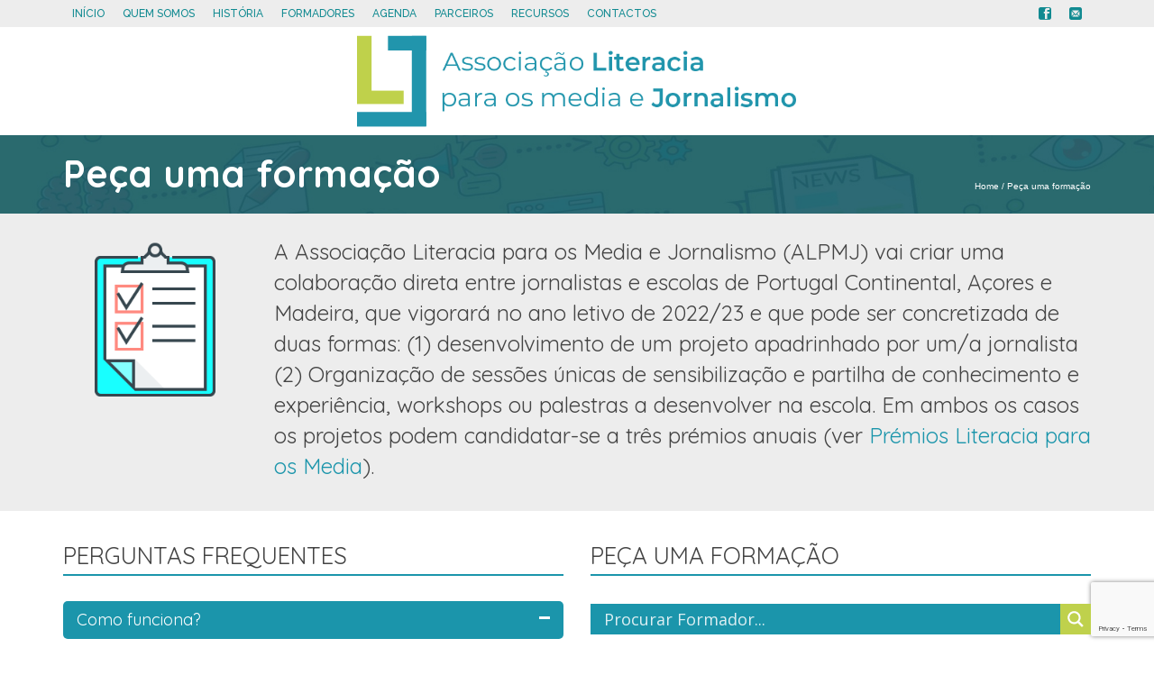

--- FILE ---
content_type: text/html; charset=UTF-8
request_url: https://associacaoliteracia.pt/peca-uma-formacao/
body_size: 26313
content:
<!DOCTYPE html>
<!--[if lt IE 7]>      <html class="no-js lt-ie9 lt-ie8 lt-ie7" lang="pt-PT" itemscope="itemscope" itemtype="http://schema.org/WebPage"> <![endif]-->
<!--[if IE 7]>         <html class="no-js lt-ie9 lt-ie8" lang="pt-PT" itemscope="itemscope" itemtype="http://schema.org/WebPage"> <![endif]-->
<!--[if IE 8]>         <html class="no-js lt-ie9" lang="pt-PT" itemscope="itemscope" itemtype="http://schema.org/WebPage"> <![endif]-->
<!--[if gt IE 8]><!--> <html class="no-js" lang="pt-PT" itemscope="itemscope" itemtype="http://schema.org/WebPage"> <!--<![endif]-->
<head>
	<meta charset="UTF-8">
	<link rel="profile" href="https://gmpg.org/xfn/11">
	<meta name="viewport" content="width=device-width, initial-scale=1.0">
	<meta http-equiv="X-UA-Compatible" content="IE=edge">
	<title>Peça uma formação &#8211; Literacia para os Media e Jornalismo</title>
<meta name='robots' content='max-image-preview:large' />
<link rel="shortcut icon" type="image/x-icon" href="https://associacaoliteracia.pt/wp-content/uploads/2020/02/Logo_literacia.png" /><link rel='dns-prefetch' href='//www.google.com' />
<link rel='dns-prefetch' href='//fonts.googleapis.com' />
<link rel='dns-prefetch' href='//s.w.org' />
<link rel="alternate" type="application/rss+xml" title="Literacia para os Media e Jornalismo &raquo; Feed" href="https://associacaoliteracia.pt/feed/" />
<link rel="alternate" type="text/calendar" title="Literacia para os Media e Jornalismo &raquo; Feed iCal" href="https://associacaoliteracia.pt/agenda/?ical=1" />
		<script>
			window._wpemojiSettings = {"baseUrl":"https:\/\/s.w.org\/images\/core\/emoji\/13.0.1\/72x72\/","ext":".png","svgUrl":"https:\/\/s.w.org\/images\/core\/emoji\/13.0.1\/svg\/","svgExt":".svg","source":{"concatemoji":"https:\/\/associacaoliteracia.pt\/wp-includes\/js\/wp-emoji-release.min.js?ver=5.7.14"}};
			!function(e,a,t){var n,r,o,i=a.createElement("canvas"),p=i.getContext&&i.getContext("2d");function s(e,t){var a=String.fromCharCode;p.clearRect(0,0,i.width,i.height),p.fillText(a.apply(this,e),0,0);e=i.toDataURL();return p.clearRect(0,0,i.width,i.height),p.fillText(a.apply(this,t),0,0),e===i.toDataURL()}function c(e){var t=a.createElement("script");t.src=e,t.defer=t.type="text/javascript",a.getElementsByTagName("head")[0].appendChild(t)}for(o=Array("flag","emoji"),t.supports={everything:!0,everythingExceptFlag:!0},r=0;r<o.length;r++)t.supports[o[r]]=function(e){if(!p||!p.fillText)return!1;switch(p.textBaseline="top",p.font="600 32px Arial",e){case"flag":return s([127987,65039,8205,9895,65039],[127987,65039,8203,9895,65039])?!1:!s([55356,56826,55356,56819],[55356,56826,8203,55356,56819])&&!s([55356,57332,56128,56423,56128,56418,56128,56421,56128,56430,56128,56423,56128,56447],[55356,57332,8203,56128,56423,8203,56128,56418,8203,56128,56421,8203,56128,56430,8203,56128,56423,8203,56128,56447]);case"emoji":return!s([55357,56424,8205,55356,57212],[55357,56424,8203,55356,57212])}return!1}(o[r]),t.supports.everything=t.supports.everything&&t.supports[o[r]],"flag"!==o[r]&&(t.supports.everythingExceptFlag=t.supports.everythingExceptFlag&&t.supports[o[r]]);t.supports.everythingExceptFlag=t.supports.everythingExceptFlag&&!t.supports.flag,t.DOMReady=!1,t.readyCallback=function(){t.DOMReady=!0},t.supports.everything||(n=function(){t.readyCallback()},a.addEventListener?(a.addEventListener("DOMContentLoaded",n,!1),e.addEventListener("load",n,!1)):(e.attachEvent("onload",n),a.attachEvent("onreadystatechange",function(){"complete"===a.readyState&&t.readyCallback()})),(n=t.source||{}).concatemoji?c(n.concatemoji):n.wpemoji&&n.twemoji&&(c(n.twemoji),c(n.wpemoji)))}(window,document,window._wpemojiSettings);
		</script>
		<style>
img.wp-smiley,
img.emoji {
	display: inline !important;
	border: none !important;
	box-shadow: none !important;
	height: 1em !important;
	width: 1em !important;
	margin: 0 .07em !important;
	vertical-align: -0.1em !important;
	background: none !important;
	padding: 0 !important;
}
</style>
	<link rel='stylesheet' id='wp-block-library-css'  href='https://associacaoliteracia.pt/wp-includes/css/dist/block-library/style.min.css?ver=5.7.14' media='all' />
<link rel='stylesheet' id='wc-block-vendors-style-css'  href='https://associacaoliteracia.pt/wp-content/plugins/woocommerce/packages/woocommerce-blocks/build/vendors-style.css?ver=4.9.1' media='all' />
<link rel='stylesheet' id='wc-block-style-css'  href='https://associacaoliteracia.pt/wp-content/plugins/woocommerce/packages/woocommerce-blocks/build/style.css?ver=4.9.1' media='all' />
<link rel='stylesheet' id='contact-form-7-css'  href='https://associacaoliteracia.pt/wp-content/plugins/contact-form-7/includes/css/styles.css?ver=5.4.1' media='all' />
<link rel='stylesheet' id='siteorigin-panels-front-css'  href='https://associacaoliteracia.pt/wp-content/plugins/siteorigin-panels/css/front-flex.min.css?ver=2.12.4' media='all' />
<style id='woocommerce-inline-inline-css'>
.woocommerce form .form-row .required { visibility: visible; }
</style>
<link rel='stylesheet' id='wpdreams-asl-basic-css'  href='https://associacaoliteracia.pt/wp-content/plugins/ajax-search-lite/css/style.basic.css?ver=4.9.3' media='all' />
<link rel='stylesheet' id='wpdreams-ajaxsearchlite-css'  href='https://associacaoliteracia.pt/wp-content/plugins/ajax-search-lite/css/style-simple-blue.css?ver=4.9.3' media='all' />
<link rel='stylesheet' id='jquery-ui-style-css'  href='https://associacaoliteracia.pt/wp-content/plugins/woocommerce/assets/css/jquery-ui/jquery-ui.min.css?ver=5.3.3' media='all' />
<link rel='stylesheet' id='wcfm_fa_icon_css-css'  href='https://associacaoliteracia.pt/wp-content/plugins/wc-frontend-manager/assets/fonts/font-awesome/css/wcfmicon.min.css?ver=6.5.8' media='all' />
<link rel='stylesheet' id='wcfm_core_css-css'  href='https://associacaoliteracia.pt/wp-content/plugins/wc-frontend-manager/assets/css/min/wcfm-style-core.css?ver=6.5.8' media='all' />
<link rel='stylesheet' id='kadence_slider_css-css'  href='https://associacaoliteracia.pt/wp-content/plugins/kadence-slider/css/ksp.css?ver=2.3.1' media='all' />
<link rel='stylesheet' id='pinnacle_theme-css'  href='https://associacaoliteracia.pt/wp-content/themes/pinnacle_premium/assets/css/pinnacle.css?ver=2.4.17' media='all' />
<link rel='stylesheet' id='pinnacle_skin-css'  href='https://associacaoliteracia.pt/wp-content/themes/pinnacle_premium/assets/css/skins/default.css' media='all' />
<link rel='stylesheet' id='redux-google-fonts-pinnacle-css'  href='https://fonts.googleapis.com/css?family=Raleway%3A400%2C700%2C500%7CQuicksand%3A300%2C400%2C500%2C700&#038;subset=latin&#038;ver=1750745211' media='all' />
<link rel='stylesheet' id='redux-google-fonts-kadence_slider-css'  href='https://fonts.googleapis.com/css?family=Raleway%3A800%2C600%2C400%2C300%2C200&#038;ver=1581672677' media='all' />
<script src='https://associacaoliteracia.pt/wp-includes/js/jquery/jquery.min.js?ver=3.5.1' id='jquery-core-js'></script>
<script src='https://associacaoliteracia.pt/wp-includes/js/jquery/jquery-migrate.min.js?ver=3.3.2' id='jquery-migrate-js'></script>
<link rel="https://api.w.org/" href="https://associacaoliteracia.pt/wp-json/" /><link rel="alternate" type="application/json" href="https://associacaoliteracia.pt/wp-json/wp/v2/pages/678" /><link rel="EditURI" type="application/rsd+xml" title="RSD" href="https://associacaoliteracia.pt/xmlrpc.php?rsd" />
<link rel="wlwmanifest" type="application/wlwmanifest+xml" href="https://associacaoliteracia.pt/wp-includes/wlwmanifest.xml" /> 

<link rel="canonical" href="https://associacaoliteracia.pt/peca-uma-formacao/" />
<link rel='shortlink' href='https://associacaoliteracia.pt/?p=678' />
<link rel="alternate" type="application/json+oembed" href="https://associacaoliteracia.pt/wp-json/oembed/1.0/embed?url=https%3A%2F%2Fassociacaoliteracia.pt%2Fpeca-uma-formacao%2F" />
<link rel="alternate" type="text/xml+oembed" href="https://associacaoliteracia.pt/wp-json/oembed/1.0/embed?url=https%3A%2F%2Fassociacaoliteracia.pt%2Fpeca-uma-formacao%2F&#038;format=xml" />
<meta name="generator" content="WPML ver:4.4.10 stt:1,41;" />
<meta name="tec-api-version" content="v1"><meta name="tec-api-origin" content="https://associacaoliteracia.pt"><link rel="https://theeventscalendar.com/" href="https://associacaoliteracia.pt/wp-json/tribe/events/v1/" /><script type="text/javascript">var light_error = "Não foi possível carregar a imagem", light_of = "%curr% de %total%", light_load = "A Carregar";</script><style type="text/css" id="kt-custom-css">#topbar {height:30px;} #topbar ul.sf-menu li a, #topbar .top-menu-cart-btn, #topbar .top-menu-search-btn, #topbar .topbarsociallinks li a, #topbar .nav-trigger-case .kad-navbtn, #topbar .kadence_social_widget {line-height:30px;}#kad-banner #topbar .topbarsociallinks li a {font-size:14px;}.headerclass {border-color:transparent;}.trans-header #pageheader {padding-top:150px;}.titleclass .header-color-overlay {opacity:0.5;}.headerfont, .tp-caption, .yith-wcan-list li, .yith-wcan .yith-wcan-reset-navigation, ul.yith-wcan-label li a, .product_item .price {font-family:Quicksand;} .topbarmenu ul li {font-family:Quicksand;} #kadbreadcrumbs {font-family:Arial, Helvetica, sans-serif;}a:hover, .has-pinnacle-primary-light-color {color: #5daaaa;} 
.kad-btn-primary:hover, .login .form-row .button:hover, #payment #place_order:hover, .yith-wcan .yith-wcan-reset-navigation:hover, .widget_shopping_cart_content .checkout:hover, .woocommerce-message .button:hover, #commentform .form-submit #submit:hover, .wpcf7 input.wpcf7-submit:hover, .widget_layered_nav_filters ul li a:hover, table.shop_table td.actions .checkout-button.button:hover, .product_item.hidetheaction:hover .add_to_cart_button, .kad-btn-primary:hover, input[type="submit"].button:hover, .single_add_to_cart_button:hover, .order-actions .button:hover, .woocommerce-message .button:hover,  #kad-top-cart-popup .buttons .button.checkout:hover, #kad-head-cart-popup .buttons .button.checkout:hover, #kad-mobile-menu-cart-popup .buttons .button.checkout:hover, #commentform .form-submit #submit:hover, .checkout-button:hover, #payment #place_order:hover, .widget_shopping_cart_content .checkout:hover, .cart-collaterals .shipping_calculator .button:hover, .yith-wcan .yith-wcan-reset-navigation:hover, .login .form-row .button:hover, .post-password-form input[type="submit"]:hover, table.shop_table td.actions .checkout-button.button:hover .widget_layered_nav ul li.chosen a:hover, .checkout-button:hover, .order-actions .button:hover, input[type="submit"].button:hover, .product_item.hidetheaction:hover .kad_add_to_cart, .product_item.hidetheaction:hover a.button, .post-password-form input[type="submit"]:hover, .return-to-shop a.wc-backward:hover, .has-pinnacle-primary-light-background-color {background: #5daaaa;}#containerfooter h3, #containerfooter, .footercredits p, .footerclass a, .footernav ul li a, #containerfooter .menu li a, .footerclass h5, .footerclass h2 .footerclass .kadence_social_widget a, .footerclass .widget-title {color:#118a91;}.footerclass .widget-title:after{background: #118a91;}.kt-home-call-to-action {padding:20px 0;}.kt-call-sitewide-to-action {padding:30px 0;}.home-message:hover {background-color:#1b95ab; background-color: rgba(27, 149, 171, 0.6);}
nav.woocommerce-pagination ul li a:hover, .wp-pagenavi a:hover, .woocommerce-info, .panel-heading .accordion-toggle, .variations .kad_radio_variations label:hover, .variations .kad_radio_variations label.selectedValue,.variations .kad_radio_variations label:hover {border-color: #1b95ab;}
a, .product_price ins .amount, .price ins .amount, .price ins, .color_primary, .postedinbottom a:hover, .footerclass a:hover, .posttags a:hover, .subhead a:hover, .nav-trigger-case:hover .kad-menu-name, .star-rating, .kad-btn-border-white:hover, .tp-caption .kad-btn-border-white:hover, .woocommerce-info:before, .nav-trigger-case:hover .kad-navbtn, #wp-calendar a, .widget_categories .widget-inner .cat-item a:hover, .widget_archive li a:hover, .widget_nav_menu li a:hover,.widget_recent_entries li a:hover, .widget_pages li a:hover, .product-categories li a:hover, .product-categories li a:hover, .has-pinnacle-primary-color {color: #1b95ab;}
.widget_price_filter .ui-slider .ui-slider-handle, .kt-page-pagnation a:hover, .kt-page-pagnation > span, .product_item .kad_add_to_cart:hover, .product_item.hidetheaction:hover a.button:hover, .product_item a.button:hover, .product_item.hidetheaction:hover .kad_add_to_cart:hover, .kad-btn-primary, html .woocommerce-page .widget_layered_nav ul.yith-wcan-label li a:hover, html .woocommerce-page .widget_layered_nav ul.yith-wcan-label li.chosen a, nav.woocommerce-pagination ul li span.current, nav.woocommerce-pagination ul li a:hover, .woocommerce-message .button, .widget_layered_nav_filters ul li a, .widget_layered_nav ul li.chosen a, .wpcf7 input.wpcf7-submit, .yith-wcan .yith-wcan-reset-navigation, .panel-heading .accordion-toggle, .nav-tabs li.active, .menu-cart-btn .kt-cart-total, .form-search .search-icon, .product_item .add_to_cart_button:hover, div.product .woocommerce-tabs ul.tabs li.active, #containerfooter .menu li a:hover, .bg_primary, p.demo_store, #commentform .form-submit #submit, .kad-hover-bg-primary:hover, .widget_shopping_cart_content .checkout, .product_item.hidetheaction:hover .add_to_cart_button:hover, .productnav a:hover, .kad-btn-primary, .single_add_to_cart_button, #commentform .form-submit #submit, #payment #place_order, .yith-wcan .yith-wcan-reset-navigation, .checkout-button, .widget_shopping_cart_content .checkout, .cart-collaterals .shipping_calculator .button, .login .form-row .button, .order-actions .button, input[type="submit"].button, .post-password-form input[type="submit"], #kad-top-cart-popup .button.checkout, #kad-head-cart-popup .button.checkout, #kad-mobile-menu-cart-popup .button.checkout, table.shop_table td.actions .checkout-button.button, .select2-container .select2-choice .select2-arrow, .woocommerce span.onsale, span.onsale, .woocommerce #carouselcontainer span.onsale, #filters li a.selected, #filters li a:hover, .p_primarystyle .portfolio-hoverover, .woocommerce-message, .woocommerce-error, a.added_to_cart:hover, .cart-collaterals .cart_totals tr.order-total, .cart-collaterals .shipping_calculator h2 a:hover, .top-menu-cart-btn .kt-cart-total, #topbar ul.sf-menu li a:hover, .topbarmenu ul.sf-menu li.sf-dropdown:hover, .topbarsociallinks li a:hover, #topbar .nav-trigger-case .kad-navbtn:hover, .top-menu-search-btn:hover, .top-search-btn.collapsed:hover, .top-menu-cart-btn:hover, .top-cart-btn.collapsed:hover, .wp-pagenavi .current, .wp-pagenavi a:hover, .login .form-row .button, .post-password-form input[type="submit"], .kad-post-navigation .kad-previous-link a:hover span, .kad-post-navigation .kad-next-link a:hover span, .select2-results .select2-highlighted, .variations .kad_radio_variations label.selectedValue, #payment #place_order, .checkout-button, input[type="submit"].button, .order-actions .button, .productnav a:hover, #nav-main ul.sf-menu ul li a:hover, #nav-main ul.sf-menu ul li.current-menu-item a, .woocommerce-checkout .chosen-container .chosen-results li.highlighted, .return-to-shop a.wc-backward, .home-iconmenu .home-icon-item:hover i, .home-iconmenu .home-icon-item:hover h4:after, .home-iconmenu .home-icon-item:hover .kad-btn-primary, .image_menu_hover_class, .kad-icon-box:hover h4:after, .kad-icon-box:hover h3:after, .kad-icon-box:hover i, .kad-icon-box:hover .kad-btn-primary, .select2-container--default .select2-selection--single .select2-selection__arrow, .select2-container--default .select2-results__option--highlighted[aria-selected], .has-pinnacle-primary-background-color {background: #1b95ab;}.page-header {text-align: left;}@media (max-width: 992px){#kadbreadcrumbs {text-align: left;}}@media (-webkit-min-device-pixel-ratio: 2), (min-resolution: 192dpi) {body #kad-banner #logo .kad-standard-logo, .trans-header .is-sticky #kad-banner #logo .kad-standard-logo {background-image: url("https://associacaoliteracia.pt/wp-content/uploads/2021/09/logo-associacao-literacia.png") !important;} } @media (-webkit-min-device-pixel-ratio: 2), (min-resolution: 192dpi) { .trans-header #kad-banner #logo .kad-standard-logo-tranbg {background-image:url("https://associacaoliteracia.pt/wp-content/uploads/2021/09/logo-associacao-literacia.png") !important;}}.product_item .product_details h5 {min-height:50px;}.kad-topbar-left, .kad-topbar-left .topbar_social {float:right;}#topbar #mobile-nav-trigger, #topbar .kad-topbar-right ul.topbmenu, .kad-topbar-right .kad-topsearch-button, .kad-topbar-right .top-menu-cart-btn {float:left;} #topbar .kadence_social_widget {text-align: right;}.kad-topbar-right #kad-top-search-popup, .kad-topbar-right #kad-top-cart-popup{right: auto;left: 0px;}@media (max-width: 767px) {#topbar{display:none; height: 0px !important;}}.kad-hidepostauthortop, .postauthortop {display:none;}.postcommentscount {display:none;}.none-trans-header .nav-trigger-case.collapsed .kad-navbtn, .is-sticky .nav-trigger-case.collapsed .kad-navbtn {color:#444444;}.kad-header-style-basic #nav-main ul.sf-menu > li > a, .kad-header-style-basic #kad-shrinkheader #mobile-nav-trigger a {line-height:120px; }/* Esconder/Inibir compra - INÍCIO*/

/* Esconder/Inibir compra - FIM*/


.kt_archivecontent {
    margin-top: 20px;
}

.portfolio-type-recursos .entry-title {
    display: none;
}

.single-portfolio .portfolio-postclass .entry-title, .single-article article .entry-title {
    margin-top: 0;
    font-size: 32px;
    margin-bottom: 10px;
}

.blog_item .entry-title, .portfolio-item .piteminfo h5 {
    font-weight: 700;
    font-size: 21px;
}

.seccao {
    border-bottom: 2px solid #1b95ab;
}

.ecs-event h4 {
    line-height: 20px;
    font-weight: 600;
    font-style: normal;
    font-size: 18px;
    margin-bottom: 0px;
}

.ecs-event {
    line-height: 14px;
    font-size: 12px;
    margin-bottom: 15px;
}

.agenda ul {
list-style-type: none;
padding-left: 5px;
}

.so-widget-sow-features-default-7c887da5935e .sow-features-list .sow-features-feature h4 {
    margin: 0 0 10px 0;
    font-weight: 600;
    line-height: 26px;
}

.mobileclass {
    background: #1b95ab;
}

.kad-blog-grid .blog_item .postcontent {
    padding: 5px;
}

@media (max-width: 780px){
.home .kad-info-box h4 {
    margin: 5px 0 -5px 0;
    font-size: 20px;
}
}

.home .kadence_recent_posts ul{
    margin: 30px 0 5px 0;
    padding-left: 5px;
}

.kadence_recent_posts .recentpost_title {
    padding-top: 0px;
    line-height: 20px;
    font-weight: 500;
    font-style: normal;
    font-size: 18px;
}

.kadence_recent_posts .recentpost_date {
    float: left;
    padding-bottom: 5px;
    line-height: 14px;
    font-size: 12px;
}

.kadence_recent_posts .postclass a {
    color: #1f97ad;
}

.sidebar .widget-title {
    padding-bottom: 0px;
    margin-bottom: 15px;
    text-align: left;
    text-transform: uppercase;
}

.hometitle:after, .sectiontitle:after, .widget-title:after {
    content: '';
    width: 100%;
    height: 2px;
    display: block;
    margin-bottom: -20px;
    transition: background .3s ease-out;
    -webkit-transition: background .3s ease-out;
    -moz-transition: background .3s ease-out;
    -o-transition: background .3s ease-out;
    background-color: #1b95ab;
}

.sidebar .widget-title:after {
    margin-bottom: 10px;
}



.hometitle, .sectiontitle, .widget-title {
    text-align: left;
    padding-bottom: 15px;
    text-transform: uppercase;
}

.widget .entry-content h3 {
   margin-bottom: -10px;
}

.boxi1 {
background: #f9f9f9;
padding: 15px 0 1px;
text-align: center;
border-radius: 5px;
margin-bottom: 20px;
}
.boxi1 div {
font-size: 28px;
}
.boxi1 p {
margin: 5px 0 0;
min-height: 40px;
}


@media (max-width: 767px) {
.container {
padding: 0 15px;
}
.intro-text h4 {
    line-height: 26px;
    font-size: 20px;
    margin-top: 5px;
}
.intro-text img {
    width: 30%;
}

}

.intro-text {
   margin-top: -15px;
   margin-bottom: 30px;
   padding: 15px 0;
}

.kpgi {
    max-width: 100%;
}
#kad-slider-2, #kad-slider-2>.seq-canvas {
    min-height: 350px;
}
#kad-slider-1, #kad-slider-1>.seq-canvas {
    min-height: 350px;
}

.home .kad-info-box {
    padding: 0 0 5px 0;
    border-radius: 10px;
    position: relative;
}

.home .kad-info-box:hover {
   background-color: #ffffff33;
}

.home .kad-info-box h4 {
    margin: 8px 0 -5px 0;
    color: white;
    text-transform: uppercase;
}

.home .kad-info-box p {
    color: white;
}

@media (max-width: 992px){
.kad-header-style-basic #logo, .kad-header-style-basic .kad-primary-nav, .kad-header-style-basic .nav-main {
    margin: 0;
    padding: 0;
    height: 30px;
    width: 150px;
}

#kad-shrinkheader {
      max-height: 100px;
    margin-top: -20px;
}

.nav-trigger-case.collapsed .kad-navbtn {
    line-height: 100px;
}

#kad-banner #logo .kad-standard-logo {
    margin-top: -20px;
    min-width: 200%;
}

.home .kad-header-center-logo #logo a.brand {
    margin-top: -10px;
}

.stickyheader #kad-banner {
    background-color: #f9f9f947;
}
#content .single-article article {
    padding: 25px 5px;
}
.single-article article .postfeat {
    margin-left: 0px;
    margin-right: 0px;
}
.pcfull>.postclass, .pcside>.postclass {
    padding: 5px;
}
}

.footerclass .textwidget{
   font-size: 12px;
   line-height: 16px;
}

.home .titleclass .header-color-overlay {
    background: none;
}

.kad-header-style-basic.kad-header-center-logo .kad-primary-nav ul.sf-menu>li {
    width: auto;
}

.kad-header-style-basic.kad-header-center-logo #nav-main-right ul.sf-menu>li {
    width: auto;
    float: right;
}



.kad-header-style-basic.kad-header-center-logo .kad-primary-nav ul.sf-menu>li>a span {
    padding: 10px 8px;
    margin: 1px;
}

.kad-primary-nav ul.sf-menu > li.current-menu-item > a span, .kad-header-style-basic.kad-header-center-logo .kad-primary-nav ul.sf-menu>li>a span:hover {
    border-bottom: 2px solid #1fb1bc;
    color: #1fb1bc;
}

.kad-header-center-logo .sf-menu>.sf-dropdown>a:after {
    right: 1px;
}

.page-header {
    padding-top: 10px;
    padding-bottom: 10px;
}


#topbar ul.sf-menu > li > a, #topbar .top-menu-cart-btn, #topbar .top-menu-search-btn, #topbar .nav-trigger-case .kad-navbtn, #topbar .topbarsociallinks li a {
    font-family: Raleway;
    font-weight: 500;
    font-style: normal;
    color: #118a91;
    font-size: 11px;
   padding: 0 10px;
}

#topbar ul.sf-menu > li > a:hover {
    color: white;
}




.kad-topbar-left {
   width: 20%
}

.kad-topbar-right {
   width: 80%
}

.home .page-header {
    padding-right: 0%;
}

.home .titleclass h1 .home-t {
    color: white;
    background-color: #1b95ab;
    padding: 5px 10px;
    font-size: 33.5px;
    line-height: 42px;
}

.home .titleclass .subtitle .home-s {
    color: #1b95ab;
    background-color: #ffffffd9;
    padding: 5px 10px;
    font-size: 22px;
    font-weight: 700;
    line-height: 28px;
}


@media (max-width: 780px){
.home .titleclass h1 .home-t {
    color: white;
    background-color: #1b95ab;
    padding: 8px 10px;
    font-size: 22px;
    line-height: 38px;
}
.home .page-header {
    margin-bottom: -70px;
}
}

.staff_item .staff-entry-content {
    display: none;
}

.staff_item {
    border: 1px solid #ededed;
    background-color: #1b95ab;
    color: white;
}

.staff_item .kt-staff-header {
    padding: 5px 10px 0;
}

.staff_item .kt-staff-header h3 {
    margin: 0;
    color: white;
    font-size: 16px;
    line-height: 22px;
    font-weight: 700;
}

.staff_item .kt-staff-header .kt-staff-title {
    font-size: 12px;
    text-transform: none;
    font-weight: 500;
    color: #ffffff;
}







.tribe-events-calendar-latest-past .tribe-events-calendar-latest-past__heading {
   display: none;
}


#tribe-events-content {
    margin-top: 20px;
}

.tribe-events .tribe-events-calendar-list__event-wrapper {
   padding: 0 15px;
}

.tribe-events-schedule {
    margin: 0em 0 0em;
}

.tribe-events-schedule h2 {
    display: inline-block;
    margin-bottom: 10px;
    font-size: 1.2em;
    font-style: normal;
    font-weight: 700;
    line-height: normal;
    color: white;
    background-color: #1b95ab;
    padding: 3px 10px;
    border-radius: 5px;
    margin-top: 5px;
}

.single-tribe_events .tribe-events-cal-links {
    display: none;
}

.tribe-common--breakpoint-medium.tribe-events .tribe-events-l-container {
    padding-bottom: 160px;
    padding-top: 32px;
    min-height: 700px;
}

.tribe-events .tribe-events-l-container {
    padding-bottom: 80px;
    padding-top: 24px;
    min-height: 600px;
}

.tribe-common--breakpoint-medium.tribe-common .tribe-common-l-container {
    padding-left: 10px;
    padding-right: 10px;
}

.tribe-common .tribe-common-l-container {
    padding-left: 0px;
    padding-right: 0px;
}



.tribe-common--breakpoint-medium.tribe-events .tribe-events-header__top-bar {
    margin-bottom: 32px;
    display: none;
}

.tribe-common--breakpoint-medium.tribe-events .tribe-events-header {
    display: none;
}

.tribe-events .tribe-events-header {
    display: none;
}
.tribe-events .tribe-events-calendar-list__month-separator {
    display: flex;
    align-items: center;
    border-bottom: 2px solid #1b95ab;
}

.tribe-events .tribe-events-calendar-list__month-separator:after {
    display: none;
}

.tribe-common--breakpoint-medium.tribe-common .tribe-common-h6--min-medium {
    font-size: 16px;
    line-height: 1.62;
    text-transform: uppercase;
    background-color: #1b95ab;
    color: white;
    padding: 0 10px;
    border-top-left-radius: 5px;
    border-top-right-radius: 5px;
}

.tribe-events .tribe-events-calendar-list__month-separator-text {
    text-transform: uppercase;
    background-color: #1b95ab;
    color: white;
    padding: 0 10px;
    border-top-left-radius: 5px;
    border-top-right-radius: 5px;
}

.tribe-events .tribe-events-calendar-list__event-date-tag-datetime {
    display: flex;
    flex-direction: column;
    height: 100%;
    text-align: center;
    border-right: 2px solid #1b95ab;
}

.tribe-common--breakpoint-medium.tribe-events .tribe-events-calendar-list__month-separator+.tribe-events-calendar-list__event-row {
    margin-top: 20px;
}

.tribe-common--breakpoint-medium.tribe-events .tribe-events-calendar-list__event-row {
    margin: 18px -24px 20px;
}

.tribe-common--breakpoint-medium.tribe-common .tribe-common-g-row--gutters {
    margin-left: -54px;
    margin-right: -24px;
    margin-top: -2px;
}

.tribe-common--breakpoint-medium.tribe-events .tribe-events-calendar-list__event-datetime-wrapper, .tribe-common--breakpoint-medium.tribe-events .tribe-events-calendar-list__event-title {
    margin: 0 0 0px;
}

.tribe-events .tribe-events-calendar-list__event-datetime-wrapper, .tribe-events .tribe-events-calendar-list__event-title {
    margin: 0 0 0px;
}

.tribe-events-calendar-list__event-datetime {
    color: #1b95ab;
    font-weight: 600;
}

.tribe-common--breakpoint-medium.tribe-events .tribe-events-calendar-list__event-description {
    display: block!important;
    margin-top: -6px;
    visibility: visible;
    font-size: 13px;
    line-height: 1.4;
}

.tribe-common--breakpoint-medium.tribe-events .tribe-events-calendar-list__event-venue {
    margin-bottom: 16px;
    border-bottom: 2px solid #ededed;
    padding-bottom: 8px;
}

.tribe-common--breakpoint-medium.tribe-events .tribe-events-calendar-list__event-featured-image-wrapper {
    margin-top: 5px;
}

.tribe-events .tribe-events-c-ical {
    display: none;
}

.tribe-common--breakpoint-medium.tribe-events .tribe-events-c-search__button {
    background-color: #1b95ab;
}

.tribe-common--breakpoint-medium.tribe-events .tribe-events-c-breadcrumbs {
    margin-bottom: 8px;
}

.tribe-common--breakpoint-medium.tribe-events .tribe-events-c-breadcrumbs__list {
    font-size: 24px;
    line-height: 1.38;
}

@media only screen and (max-width: 768px){
.single-tribe_events .tribe-events-schedule {
    background: none;
    border: 0px solid #eee;
    margin: 0px 0 0px;
    padding: 0px;
}
}









.testimonialbox {
    padding: 10px 5px 0px 5px;
    border-bottom: 1px solid grey;
    border-radius: 0;
    margin-bottom: 5px;
}

.testimonialbottom {
    text-align: left;
    padding-left: 5px;
}

.wp-caption-text {
    font-size: 12px;
    margin-top: 0px;
    padding: 10px 8px 14px 18px;
    margin-bottom: 10px;
    font-style: italic;
    line-height: 16px;
    font-weight: 500;
    border-bottom-right-radius: 5px;
    border-bottom-left-radius: 5px;
    border-bottom:2px solid #ededed;
    border-left:2px solid #ededed;
    border-right:2px solid #ededed;
}

#kad-blog-grid-search .subhead {
   display:none;
}

#kad-blog-grid-search .blog_item .entry-title, #kad-blog-grid-search .portfolio-item .piteminfo h5 {
    margin-bottom: 5px;
}

/* Cart widget */
.woocommerce-mini-cart__total {
	display: none;
}

/* Cart */
.product-price, .product-subtotal {
	display: none !important;
}

/* Checkout */
.product-total *, th.product-total {
	display: none;
}

.woocommerce-checkout-review-order-table tfoot {
   display:none;
}

.checkout .shop_table th.product-name {
    position: static;
    width: 100%;
}

table.shop_table .product-quantity {
   display:none;
} 

.woocommerce table.shop_attributes th, .woocommerce-page table.shop_attributes th {
    width: 250px;
}

div.product .woocommerce-tabs .panel h2 {
    display: none;
}

div.product .woocommerce-tabs .panel {
    margin: 10px 0px;
}

.kad-shop-top {
    display: none;
}

.kad_product_wrapper {
    margin-top: 10px;
}

.kad-simple-shop div.product_item .product_details_case {
    background: rgb(255 255 255 / 95%);
}

.kad-simple-shop div.product_item .product_details_case .product_details, .kad-simple-shop-dark div.product_item .product_details_case .product_details {
    margin-right: 10px;
}

div.product .product_meta {
    display: none;
}

div.product .woocommerce-tabs {
    margin-top: 5px;
    border-top: 1px solid #ececec;
    padding-top: 20px;
}

div.product form.cart {
    margin-bottom: 1em;
    margin-top: 1em;
}

.woocommerce-Tabs-panel--description a {
    text-decoration:underline;
}

.woocommerce-Tabs-panel--description a {
    padding: 2px 10px;
    border: 1px solid #1fb1bc;
    text-decoration: none;
}

.woocommerce-Tabs-panel--description a:hover {
    background-color: #1fb1bc;
   color: white;
}

div.product .woocommerce-tabs ul.tabs {
    border-bottom: 1px solid #ececec;
}

div.product .product_title {
    clear: none;
    margin-top: -10px;
    padding: 0;
    font-size: 30px;
    line-height: 32px;
}

.price {
    display: none;
}

#content table.cart td.actions {
    display: none;
}

.cart-collaterals .cart_totals h2, .cart-collaterals .cart_totals table {
display:none;
}

.wc-proceed-to-checkout {
margin-top: 60px;
}

table.shop_table {
    width: 50%;
    float: left;
}

.woocommerce-page .order_details table.shop_table {
   width: 100%
}

.shop_table th.product-name  {
    width: 100%;
}

@media (min-width: 992px) {
.woocommerce-checkout .col2-set .col-1, .woocommerce-checkout .col2-set .col-2 {
    width: 100%;
}
}

.checkout table.shop_table {
    width: 100%;
    float: right;
}
.checkout table.shop_table .product-total {
    border:0;
}

.checkout .woocommerce-privacy-policy-text p {
    font-size: 12px;
    width: 60%;
    float: left;
}

@media (min-width: 767px){
.woocommerce-order-received .order_details li, .woocommerce-order-received .order_details li {
    width: 50%;
    padding-top: 10px;
    margin: 0;
}
}

.woocommerce-thankyou-order-received {
    font-size: 18px;
    margin: 20px 0;
}

.woocommerce ul.woocommerce-thankyou-order-details.order_details {
    margin: 0;
    padding: 5px 0;
    border: 1px solid #ededed;
    margin-bottom: 10px;
}

.woocommerce-order-received table.shop_table {
    width: 100%;
    float: left;
}

.woocommerce-order-received table.shop_table thead, .woocommerce-order-received table.shop_table tfoot {
    display: none;
}

.woocommerce-order-received .woocommerce-order-details__title {
    margin: 0;
    font-size: 18px;
    text-transform: uppercase;
    font-weight: 700;
    border-bottom: 1px solid #ededed;
}
.woocommerce-order-received .woocommerce-order-overview__total {
   display:none;
}

.woocommerce-checkout #payment {
    background: white;
}

.woocommerce-checkout #payment div.form-row {
    padding-right: 40px;
}

.woocommerce-checkout  .checkout table.shop_table td {
    border-bottom: 3px solid;
    border-right: 0px;
    border-bottom-color: rgb(237 237 237);
}

.woocommerce-checkout .checkout table.shop_table .product-total {
   border-bottom: 0px;
}


.woocommerce-product-attributes a {
     pointer-events: none;
  cursor: default;
  text-decoration: none;
  color: #333;
}

.woocommerce-additional-fields h3 {
    display:none;
}

.woocommerce form .form-row label, .woocommerce-page form .form-row label {
    display: block;
    font-size: 18px;
    margin-top: 10px;
}

.woocommerce-page form .form-row input[type=radio] {
    float: none;
    display: inline-table;
    width: 15px;
    height: 15px;
}

.woocommerce-page form .form-row label.radio {
    font-size: 16px;
    margin-top: 5px;
    display: inline-table;
    padding: 15px 30px 15px 8px;
}

.woocommerce-checkout #billing_tipoform_field {
    padding: 10px 20px;
    background-color: #f1f1f1;
    border-radius: 5px;
}

.semhead .widget-title {
   display:none;
}

.select-formador .select2-container {
    min-width: 100%;
}

.select-formador .select2-container--default .select2-selection--single {
    border-radius: 0px;
    height: 32px;
    border: 1px solid #e0e0e0;
}

.select-formador .select2-container--default .select2-selection--single .select2-selection__arrow {
    height: 32px;
    width: 32px;
    border-radius: 0px;
}

.select-formador .select2-container--default .select2-selection--single .select2-selection__arrow b {
    border-color: #fff transparent transparent transparent;
}

.select-formador .select2-container--default .select2-selection--single {
  
}

.post-type-archive-tribe_events .kad-page-title {
    visibility:hidden;
}

.post-type-archive-tribe_events .tribe-events-before-html {
   margin-top: -100px;
   margin-bottom: 65px; 
}

.post-type-archive-tribe_events .tribe-events-before-html .titulo-evento {
    color: #ffffff;
    font-family: Quicksand;
    line-height: 46px;
    font-weight: 700;
    font-style: normal;
    font-size: 42px;
}

.single-tribe_events .tribe-events-before-html {
   display:none; 
}



</style>	<noscript><style>.woocommerce-product-gallery{ opacity: 1 !important; }</style></noscript>
	
                <link href='//fonts.googleapis.com/css?family=Open+Sans' rel='stylesheet' type='text/css'>
                
                <style type="text/css">
                    
            @font-face {
                font-family: 'aslsicons2';
                src: url('https://associacaoliteracia.pt/wp-content/plugins/ajax-search-lite/css/fonts/icons2.eot');
                src: url('https://associacaoliteracia.pt/wp-content/plugins/ajax-search-lite/css/fonts/icons2.eot?#iefix') format('embedded-opentype'),
                     url('https://associacaoliteracia.pt/wp-content/plugins/ajax-search-lite/css/fonts/icons2.woff2') format('woff2'),
                     url('https://associacaoliteracia.pt/wp-content/plugins/ajax-search-lite/css/fonts/icons2.woff') format('woff'),
                     url('https://associacaoliteracia.pt/wp-content/plugins/ajax-search-lite/css/fonts/icons2.ttf') format('truetype'),
                     url('https://associacaoliteracia.pt/wp-content/plugins/ajax-search-lite/css/fonts/icons2.svg#icons') format('svg');
                font-weight: normal;
                font-style: normal;
            }
            div[id*='ajaxsearchlitesettings'].searchsettings .asl_option_inner label {
                font-size: 0px !important;
                color: rgba(0, 0, 0, 0);
            }
            div[id*='ajaxsearchlitesettings'].searchsettings .asl_option_inner label:after {
                font-size: 11px !important;
                position: absolute;
                top: 0;
                left: 0;
                z-index: 1;
            }
            div[id*='ajaxsearchlite'].wpdreams_asl_container {
                width: 100%;
                margin: 0px 0px 0px 0px;
            }
            div[id*='ajaxsearchliteres'].wpdreams_asl_results div.resdrg span.highlighted {
                font-weight: bold;
                color: rgba(217, 49, 43, 1);
                background-color: rgba(238, 238, 238, 1);
            }
            div[id*='ajaxsearchliteres'].wpdreams_asl_results .results div.asl_image {
                width: 70px;
                height: 70px;
                background-size: cover;
                background-repeat: no-repeat;
            }
            div.asl_r .results {
                max-height: none;
            }
            
                .asl_m, .asl_m .probox {
                    background-color: rgba(27, 149, 171, 1) !important;
                    background-image: none !important;
                    -webkit-background-image: none !important;
                    -ms-background-image: none !important;
                }
                
                .asl_m .probox svg {
                    fill: rgb(255, 255, 255) !important;
                }
                .asl_m .probox .innericon {
                    background-color: rgba(191, 209, 76, 1) !important;
                    background-image: none !important;
                    -webkit-background-image: none !important;
                    -ms-background-image: none !important;
                }
                
                div.asl_r.asl_w.vertical .resdrg {
                    display: flex;
                    flex-wrap: wrap;
                }
                div.asl_r.asl_w.vertical .results .item {
                    min-width: 200px;
                    width: 49%;
                    flex-grow: 1;
                    box-sizing: border-box;
                    border-radius: 0;
                }
                @media only screen and (min-width: 641px) and (max-width: 1024px) {
                    div.asl_r.asl_w.vertical .results .item {
                        min-width: 200px;
                    }
                }
                @media only screen and (max-width: 640px) {
                    div.asl_r.asl_w.vertical .results .item {
                        min-width: 200px;
                    }
                }
                 div.asl_r .results .item .asl_content h3, div.asl_r .results .item .asl_content h3 a {
    font-weight: bold;
    color: #5cb7e1;
    font-size: 16px;
}

div.asl_r .results .item .asl_content h3:hover, div.asl_r .results .item .asl_content h3 a:hover {
    font-weight: bold;
    color: #5cb7e1;
    font-size: 16px;
}

#ajaxsearchlite1 .probox .proinput input, div.asl_w .probox .proinput input {
    font-size: 18px;
}
                </style>
                
            <script type="text/javascript">
                if ( typeof _ASL !== "undefined" && _ASL !== null && typeof _ASL.initialize !== "undefined" )
                    _ASL.initialize();
            </script>
                            <style type="text/css" media="all"
                       id="siteorigin-panels-layouts-head">/* Layout 678 */ #pgc-678-0-0 { width:19.9902%;width:calc(19.9902% - ( 0.80009823000649 * 30px ) ) } #pgc-678-0-1 { width:80.0098%;width:calc(80.0098% - ( 0.19990176999351 * 30px ) ) } #pg-678-0 , #pl-678 .so-panel { margin-bottom:30px } #pgc-678-1-0 , #pgc-678-1-1 { width:50%;width:calc(50% - ( 0.5 * 30px ) ) } #pl-678 .so-panel:last-child { margin-bottom:0px } #pg-678-0> .panel-row-style { background-color:#ededed } #pg-678-0.panel-no-style, #pg-678-0.panel-has-style > .panel-row-style , #pg-678-1.panel-no-style, #pg-678-1.panel-has-style > .panel-row-style { -webkit-align-items:flex-start;align-items:flex-start } #panel-678-1-1-1> .panel-widget-style { margin-top:-5px;margin-bottom:-40px } @media (max-width:780px){ #pg-678-0.panel-no-style, #pg-678-0.panel-has-style > .panel-row-style , #pg-678-1.panel-no-style, #pg-678-1.panel-has-style > .panel-row-style { -webkit-flex-direction:column;-ms-flex-direction:column;flex-direction:column } #pg-678-0 > .panel-grid-cell , #pg-678-0 > .panel-row-style > .panel-grid-cell , #pg-678-1 > .panel-grid-cell , #pg-678-1 > .panel-row-style > .panel-grid-cell { width:100%;margin-right:0 } #pgc-678-0-0 , #pgc-678-1-0 { margin-bottom:30px } #pg-678-0 , #pg-678-1 { margin-bottom:px } #pl-678 .panel-grid-cell { padding:0 } #pl-678 .panel-grid .panel-grid-cell-empty { display:none } #pl-678 .panel-grid .panel-grid-cell-mobile-last { margin-bottom:0px }  } </style><!--[if lt IE 9]>
<script src="https://associacaoliteracia.pt/wp-content/themes/pinnacle_premium/assets/js/vendor/respond.min.js"></script>
<![endif]-->
    <!-- Google Analytics -->
<script>
(function(i,s,o,g,r,a,m){i['GoogleAnalyticsObject']=r;i[r]=i[r]||function(){
(i[r].q=i[r].q||[]).push(arguments)},i[r].l=1*new Date();a=s.createElement(o),
m=s.getElementsByTagName(o)[0];a.async=1;a.src=g;m.parentNode.insertBefore(a,m)
})(window,document,'script','//www.google-analytics.com/analytics.js','ga');

ga('create', 'UA-54510063-1', 'auto');
ga('send', 'pageview');
</script>
<!-- End Google Analytics -->
  <link rel="icon" href="https://associacaoliteracia.pt/wp-content/uploads/2021/09/logo-associacao-literacia-favicon-60x60.png" sizes="32x32" />
<link rel="icon" href="https://associacaoliteracia.pt/wp-content/uploads/2021/09/logo-associacao-literacia-favicon.png" sizes="192x192" />
<link rel="apple-touch-icon" href="https://associacaoliteracia.pt/wp-content/uploads/2021/09/logo-associacao-literacia-favicon.png" />
<meta name="msapplication-TileImage" content="https://associacaoliteracia.pt/wp-content/uploads/2021/09/logo-associacao-literacia-favicon.png" />
		<style id="wp-custom-css">
			/* Esconde CV na tab BIO */

.single-product .woocommerce-Tabs-panel--description p a { 
	display: none;
}

/* FIM */

.wcfm_menu_logo img, .wcfm_menu_logo h4 a {
	pointer-events: none;
}

.wcfm_dashboard_wcfm_product_stats, .wcfm_dashboard_more_stats, .wcfm_dashboard_wcfm_region_stats {
   display:none;
}

.wcfm_welcomebox_user_right {
    display: none;
}

#wcfm_products_listing .wcfm-top-element-container, #wcfm-products_length, #wcfm_products_listing_expander #wcfm-products_filter, #wcfm_products_listing_expander .wcfm_filters_wrap, #wcfm-products_info, #wcfm-products_paginate, #wcfm-products thead, #wcfm-products tfoot, .wcfm_product_archive {
    visibility: hidden; 
	  display:none;
}

#wcfm_products_listing_expander #wcfm-products {
    margin-top: -30px;
}

.wcfm-collapse .wcfm-top-element-container {
	display: none;
}

.wcfm_product_manager_general_fields .select2-container { 
	display: none;
}

.wcfm_product_manager_general_fields .wcfm-checkbox, .wcfm_product_manager_general_fields .virtual_ele_title, .wcfm_product_manager_general_fields .downloadable_ele_title {
  visibility:hidden;	
}

.wcfm_product_title {
	margin-top: -30px;
}

.wcfm_product_manager_general_fields {
    margin-top: -40px;
}

.wcfm_product_manager_gallery_fields {
    margin-top: 5px;
}

.wcfm_product_manager_general_fields .regular_price, .wcfm_product_manager_general_fields #regular_price, .wcfm_product_manager_general_fields .sale_price, .wcfm_product_manager_general_fields #sale_price, .wcfm_product_manager_general_fields .sales_schedule{
	display:none;
	visibility: hidden;
}

#wp-excerpt-media-buttons .insert-media, #wp-excerpt-media-buttons .kadence-generator-button, #wp-description-media-buttons .kadence-generator-button{
    display:none;
}

.wcfm_product_manager_content_fields {
    margin-top: -100px;
}

#gallery_img {
    display: none;
}

.wcfm-product-feature-upload {
	margin-bottom: 30px;
}


#wcfm_products_manage_form_attribute_expander .attributes, .wcfm_add_attribute {
	display: none;
}

#wcfm_products_manage_form_attribute_expander #attributes {
    margin-top: 0px;
    padding-right: 50px;
}

#wcfm_products_manage_form_attribute_expander .select2-selection--single {
   display:none;
}

#wcfm_products_manage_form_attribute_expander .select2-container, #wcfm_products_manage_form_attribute_expander input[type="search"] {
    box-shadow: 0px 0px 0px 0 #E9E9E9;
}

#wcfm_products_manage_form_attribute_expander .select2-container {
    min-width: 100%;
}

#wcfm_products_manage_form_attribute_expander .select2-search input[type="search"] {
    min-width: 100%;
}

#wwcfm_orders_listing_expander .select2-container {
	display:none;
}


#wcfm-orders thead, #wcfm-orders tfoot {
	display:none;
}

#orders_details_general_expander thead, #orders_details_general_expander tfoot, #orders_details_general_expander .none_set {
	display:none;
}

#orders_details_general_expander table {
	border: 1px solid #d4d4d4;
}

.orders_details_items, 
#orders_details_items_expander {

}

#orders_details_items_expander thead, #orders_details_items_expander .wcfm_item_qty {
  display: none;
}


.wcfm-container .wc-order-totals-items {
	display:none;
}

#wcfm-orders .wcfm_order_by_customer, #wcfm-orders .show_order_items, #wcfm-orders .order_items, #wcfm-orders .woocommerce-Price-amount {
	display: none;
}






#wcfm_messages_listing_expander .kadence-generator-button {
	display: none;
}








.wcfm_header_panel_notice {
	display:none;
	
}

.wcfm_filters_wrap {
    float: left;
}

#wcfm-messages_length {
    font-size: 0px;
}

#wcfm-messages_length select, #wcfm-messages_length .select2-container {
    font-size: 16px;
}

.wcfm_messages_filter_wrap .select2-container {
	display:none;
}

#wcfm-knowledgebase_length {
    font-size: 0px;
}

#wcfm-knowledgebase_length select, #wcfm-knowledgebase_length .select2-container {
    font-size: 16px;
}

#wcfm_knowledgebase_listing .wcfm-top-element-container {
    display: inline-table;
}

#wcfm_knowledgebase_listing .wcfm_filters_wrap {
	visibility: hidden;
}



#wp-wcfm_messages-wrap .kadence-generator-button {
	display:none;
}

#wcfm_messages_users_block .select2-container {
  display:none;
} 


#wcfmu-feature-missing-message {
	visibility: hidden;
}

#wcfm_vendor_manage_form_store_commission_settings_head, #wcfm_vendor_manage_form_store_seo_social_settings_head, #wcfm_vendor_manage_form_store_policy_support_settings_head {
	display:none;
}

#wcfm_vendor_manage_form_message_head {
	margin-top: -60px;
}

#wcfm_vendor_manage_form_store_setting_expander .store_address .wcfm_title, #wcfm_vendor_manage_form_store_setting_expander h2, #wcfm_vendor_manage_form_store_setting_expander .store_address input[type="text"].wcfm-text, #wcfm_vendor_manage_form_store_setting_expander #banner_display, #wcfm_vendor_manage_form_store_setting_expander #gravatar_display, #wcfm_vendor_manage_form_store_setting_expander #mobile_banner_display, #wcfm_vendor_manage_form_store_setting_expander #list_banner_display, #wcfm_vendor_manage_form_store_setting_expander .select2-container, #wcfm_vendor_manage_form_store_setting_expander #wp-shop_description-wrap, #wcfm_vendor_manage_form_store_setting_expander .store_location_wrap, #wcfm_vendor_manage_form_store_setting_expander #store_ppp, #wcfm-main-contentainer #wcfm_vendor_manage_form_store_setting_expander input.wcfm-checkbox { 
    display: none;
}

#wcfm_vendor_manage_form_store_setting_expander .banner_type_field, #wcfm_vendor_manage_form_store_setting_expander .list_banner_type_field {
visibility: hidden;
}
#wcfm_vendor_manage_form_store_setting_expander .store_address .store_name, #wcfm_vendor_manage_form_store_setting_expander .store_address .store_slug, #wcfm_vendor_manage_form_store_setting_expander .store_address input[type="text"].wcfm_slug_input, #wcfm_vendor_manage_form_store_setting_expander .store_address input[type="text"].wcfm_name_input {
    display: inline-table;
}

#vendors_manage_general_expander .store_phone, #vendors_manage_general_expander #store_phone, #vendors_manage_general_expander .store_address {
	display: none;
	
}

#wcfm_vendor_manage_store_setting_form input.wcfm_submit_button {
	display: none;
}

#wcfm_vendors_new_form .wcfm-tabWrap #wcfm_vendor_address_head {
    display: none;
}

div#wcfm_vendor_manage_form_store_setting_expander form {
    max-width: 100%!important;
    max-height: 200px;
}

.kad-simple-shop .product_item .add_to_cart_button, .kad-simple-shop .product_item a.button {
	display: none;
}


.wcfm_pdf_invoice_dummy {
	display:none;
}


.woocommerce-Price-amount {
	display:none;
}

#wcfm-customers-details-orders thead, #wcfm-customers-details-orders tfoot {
	display:none;
}

.wcfmmp_become_vendor_link {display:none;}

#wcfm-customers-details-orders .show_order_items, #wcfm-customers-details-orders .qty {
	display:none;
}


.fa-shopping-cart:before, .fa-cart-arrow-down:before {
    content: "\f51c";
}



		</style>
		<style type="text/css" title="dynamic-css" class="options-output">.kad-primary-nav ul.sf-menu a,.nav-trigger-case.collapsed .kad-navbtn{color:#444444;}.sticky-wrapper #logo a.brand, .trans-header #logo a.brand{color:#ffffff;}.is-sticky header #logo a.brand,.logofont,.none-trans-header header #logo a.brand,header #logo a.brand{font-family:Raleway;font-weight:400;font-style:normal;color:#444444;font-size:32px;}.titleclass{background-size:cover;background-image:url('https://associacaoliteracia.pt/wp-content/uploads/2020/02/home_slider_015_006_c.jpg');}.titleclass .header-color-overlay{background:#1b95ab;}.titleclass h1{color:#ffffff;}.titleclass .subtitle{color:#ffffff;}.home_titleclass{background-color:#dd9933;}.product_item .product_details h5, .product-category.grid_item a h5{font-family:Raleway;line-height:20px;font-weight:700;font-style:normal;font-size:18px;}.contentclass{background-color:#ffffff;}.topclass{background-color:#ededed;}.footerclass{background-color:#ededed;}body{background-color:#ffffff;}h1{font-family:Quicksand;line-height:46px;font-weight:700;font-style:normal;font-size:42px;}h2{font-family:Quicksand;line-height:32px;font-weight:400;font-style:normal;font-size:28px;}h3{font-family:Quicksand;line-height:40px;font-weight:400;font-style:normal;font-size:26px;}h4{font-family:Quicksand;line-height:34px;font-weight:400;font-style:normal;font-size:24px;}h5{font-family:Quicksand;line-height:26px;font-weight:400;font-style:normal;font-size:18px;}.subtitle{font-family:Quicksand;line-height:22px;font-weight:400;font-style:normal;font-size:16px;}body{font-family:Arial, Helvetica, sans-serif;line-height:22px;font-weight:400;font-style:normal;font-size:16px;}.is-sticky .kad-primary-nav ul.sf-menu a, ul.sf-menu a, .none-trans-header .kad-primary-nav ul.sf-menu a{font-family:Quicksand;font-weight:500;font-style:normal;color:#444444;font-size:15px;}.kad-header-style-basic .kad-primary-nav ul.sf-menu ul li a{font-size:13px;}.kad-nav-inner .kad-mnav, .kad-mobile-nav .kad-nav-inner li a, .kad-mobile-nav .kad-nav-inner li .kad-submenu-accordion{font-family:Raleway;line-height:20px;font-weight:400;font-style:normal;font-size:16px;}#topbar ul.sf-menu > li > a, #topbar .top-menu-cart-btn, #topbar .top-menu-search-btn, #topbar .nav-trigger-case .kad-navbtn, #topbar .topbarsociallinks li a{font-family:Raleway;font-weight:500;font-style:normal;color:#118a91;font-size:12px;}</style></head>
<body data-rsssl=1 class="page page-id-678 theme-pinnacle_premium siteorigin-panels siteorigin-panels-before-js woocommerce-no-js tribe-no-js page-template-home-cenjorinf-associacaoliteracia-pt-wp-content-themes-pinnacle_premium-page-php wide none-trans-header stickyheader kt-woo-spinners not_ie peca-uma-formacao wcfm-theme-pinnacle-premium" data-smooth-scrolling="0" data-smooth-scrolling-hide="0" data-jsselect="1" data-animate="1" data-sticky="1">
<div id="wrapper" class="container">
  <!--[if lt IE 8]>
	<div class="alert alert-warning">
		You are using an <strong>outdated</strong> browser. Please <a href="http://browsehappy.com/">upgrade your browser</a> to improve your experience.	</div>
  <![endif]-->
	<header id="kad-banner" class="banner headerclass kad-header-style-basic kad-header-center-logo " data-header-shrink="1" data-mobile-sticky="0" data-pageheaderbg="0" data-header-base-height="120">
<div id="topbar" class="topclass">
    <div class="container">
      <div class="row">
        <div class="col-md-6 col-ss-6 kad-topbar-left">
          <div class="topbar_social_area topbar-widget clearfix">
                                    <div class="topbar_social">
              <ul class="topbarsociallinks">
                <li class="kad-tbicon-links"><a href="#" class="kad-color-kt-icon-facebook3" data-toggle="tooltip" data-placement="bottom" target="_self" data-original-title="Facebook"><i class="kt-icon-facebook3"></i></a></li><li class="kad-tbicon-links"><a href="" class="kad-color-kt-icon-mail2" data-toggle="tooltip" data-placement="bottom" target="_self" data-original-title="Contacte-nos"><i class="kt-icon-mail2"></i></a></li>              </ul>
            </div>
                    </div>
        </div><!-- close col-md-6 -->
        <div class="col-md-6 col-ss-6 kad-topbar-right">
          <div id="topbar-search" class="topbar-right-search clearfix">
            
                        <ul id="menu-top" class="sf-menu topbmenu"><li  class="menu-inicio menu-item-1779 menu-item"><a href="https://associacaoliteracia.pt/"><span>INÍCIO</span></a></li>
<li  class="menu-quem-somos menu-item-2937 menu-item"><a href="https://associacaoliteracia.pt/quem-somos/"><span>QUEM SOMOS</span></a></li>
<li  class="menu-historia menu-item-1266 menu-item"><a href="https://associacaoliteracia.pt/historia/"><span>HISTÓRIA</span></a></li>
<li  class="menu-formadores menu-item-2935 menu-item"><a href="https://associacaoliteracia.pt/formadores/"><span>FORMADORES</span></a></li>
<li  class="menu-agenda menu-item-2938 menu-item"><a href="https://associacaoliteracia.pt/agenda/"><span>AGENDA</span></a></li>
<li  class="menu-parceiros menu-item-1544 menu-item"><a href="https://associacaoliteracia.pt/parceiros/"><span>PARCEIROS</span></a></li>
<li  class="menu-recursos menu-item-2940 menu-item"><a href="https://associacaoliteracia.pt/recursos/"><span>RECURSOS</span></a></li>
<li  class="menu-contactos menu-item-1125 menu-item"><a href="https://associacaoliteracia.pt/contactos/"><span>CONTACTOS</span></a></li>
</ul>               <div id="mobile-nav-trigger" class="nav-trigger">
              <a class="nav-trigger-case" data-toggle="collapse" rel="nofollow" data-target=".top_mobile_menu_collapse">
                <div class="kad-navbtn clearfix"><i class="kt-icon-menu3"></i></div>
              </a>
            </div>
                    </div>
        </div> <!-- close col-md-6-->
      </div> <!-- Close Row -->
           <div id="kad-mobile-nav" class="kad-mobile-nav">
              <div class="kad-nav-inner mobileclass">
                <div id="mobile_menu_collapse_top" class="kad-nav-collapse collapse top_mobile_menu_collapse">
                <ul id="menu-top-1" class="kad-top-mnav"><li  class="menu-inicio menu-item-1779 menu-item"><a href="https://associacaoliteracia.pt/"><span>INÍCIO</span></a></li>
<li  class="menu-quem-somos menu-item-2937 menu-item"><a href="https://associacaoliteracia.pt/quem-somos/"><span>QUEM SOMOS</span></a></li>
<li  class="menu-historia menu-item-1266 menu-item"><a href="https://associacaoliteracia.pt/historia/"><span>HISTÓRIA</span></a></li>
<li  class="menu-formadores menu-item-2935 menu-item"><a href="https://associacaoliteracia.pt/formadores/"><span>FORMADORES</span></a></li>
<li  class="menu-agenda menu-item-2938 menu-item"><a href="https://associacaoliteracia.pt/agenda/"><span>AGENDA</span></a></li>
<li  class="menu-parceiros menu-item-1544 menu-item"><a href="https://associacaoliteracia.pt/parceiros/"><span>PARCEIROS</span></a></li>
<li  class="menu-recursos menu-item-2940 menu-item"><a href="https://associacaoliteracia.pt/recursos/"><span>RECURSOS</span></a></li>
<li  class="menu-contactos menu-item-1125 menu-item"><a href="https://associacaoliteracia.pt/contactos/"><span>CONTACTOS</span></a></li>
</ul>               </div>
            </div>
          </div>
        </div> <!-- Close Container -->
  </div>
          <style type="text/css"> .kad-header-style-basic .kad-primary-nav ul.sf-menu > li > a, .kad-header-style-basic #kad-shrinkheader #mobile-nav-trigger a {line-height:120px; }  </style>
  <div id="kad-shrinkheader" class="container" style="height:120px; line-height:120px;">
    <div class="row">
    <div class="kt-menu-left col-md-3 col-sm-3 col-ss-2 kad-header-menu-left">
                                      </div>
          <div class="col-md-6 col-sm-9 col-ss-10 clearfix kad-header-left kad-header-logo">
            <div id="logo" class="logocase">
              <a class="brand logofont" style="height:120px; line-height:120px; display:block;" href="https://associacaoliteracia.pt//">
                       
                       <div id="thelogo" style="height:120px; line-height:120px;">
                       <div style="background-image: url('https://associacaoliteracia.pt/wp-content/uploads/2021/09/logo-associacao-literacia.png'); max-height:120px; height:181px; width:756px;" class="kad-standard-logo kad-lg" /></div>
                        
                       <div style="background-image: url('https://associacaoliteracia.pt/wp-content/uploads/2021/09/logo-associacao-literacia.png'); max-height:120px; height:181px; width:756px;" class="kad-lg kad-standard-logo-tranbg" /></div>                         </div>               </a>
           </div> <!-- Close #logo -->
       </div><!-- close col -->
       <div class="kt-menu-right col-md-3 col-sm-3 col-ss-2 kad-header-right">
                                        <div id="mobile-nav-trigger" class="nav-trigger">
              <a class="nav-trigger-case collapsed" data-toggle="collapse" rel="nofollow" data-target=".mobile_menu_collapse">
                <div class="kad-navbtn mobileclass clearfix"><i class="kt-icon-menu3"></i></div>
              </a>
            </div>
                                </div> <!-- Close col -->       
    </div> <!-- Close Row -->
  </div> <!-- Close Container -->
    <div class="container">
            <div id="kad-mobile-nav" class="kad-mobile-nav">
              <div class="kad-nav-inner mobileclass">
                <div id="mobile_menu_collapse" class="kad-nav-collapse collapse mobile_menu_collapse">
                                     <form role="search" method="get" class="form-search" action="https://associacaoliteracia.pt/">
  <label>
  	<span class="screen-reader-text">Search for:</span>
  	<input type="text" value="" name="s" class="search-query" placeholder="Procurar">
  </label>
  <button type="submit" class="search-icon"><i class="kt-icon-search4"></i></button>
<input type='hidden' name='lang' value='pt-pt' /></form><ul id="menu-mobile-menu" class="kad-mnav"><li  class="menu-inicio menu-item-1516 menu-item"><a href="https://associacaoliteracia.pt/"><span>Início</span></a></li>
<li  class="menu-quem-somos menu-item-1521 menu-item"><a href="https://associacaoliteracia.pt/quem-somos/"><span>Quem Somos</span></a></li>
<li  class="menu-historia menu-item-1523 menu-item"><a href="https://associacaoliteracia.pt/historia/"><span>História</span></a></li>
<li  class="menu-formadores menu-item-2989 menu-item"><a href="https://associacaoliteracia.pt/formadores/"><span>Formadores</span></a></li>
<li  class="menu-agenda menu-item-1527 menu-item"><a href="https://associacaoliteracia.pt/agenda/"><span>Agenda</span></a></li>
<li  class="menu-premios menu-item-2917 menu-item"><a href="https://associacaoliteracia.pt/premios-literacia-para-os-media/"><span>Prémios</span></a></li>
<li  class="menu-parceiros menu-item-2990 menu-item"><a href="https://associacaoliteracia.pt/parceiros/"><span>Parceiros</span></a></li>
<li  class="menu-recursos menu-item-1524 menu-item"><a href="https://associacaoliteracia.pt/recursos/"><span>Recursos</span></a></li>
<li  class="menu-blogue menu-item-1517 menu-item"><a href="https://associacaoliteracia.pt/blog/"><span>Blogue</span></a></li>
<li  class="menu-contactos menu-item-1518 menu-item"><a href="https://associacaoliteracia.pt/contactos/"><span>Contactos</span></a></li>
                  <li class="menu-search-icon-kt panel"><a class="menu-search-btn collapsed" data-toggle="collapse" data-parent="#menu-main-menu" data-target="#kad-menu-search-popup"><i class="kt-icon-search4"></i></a>
        <div id="kad-menu-search-popup" class="collapse">
                      <form role="search" method="get" class="form-search" action="https://associacaoliteracia.pt/">
  <label>
  	<span class="screen-reader-text">Search for:</span>
  	<input type="text" value="" name="s" class="search-query" placeholder="Procurar">
  </label>
  <button type="submit" class="search-icon"><i class="kt-icon-search4"></i></button>
<input type='hidden' name='lang' value='pt-pt' /></form>                  </div>
      </li>
       </ul>                                 </div>
            </div>
          </div>
          </div> <!-- Close Container -->
                    </header>  <div class="wrap contentclass" id="content-wrap" role="document">
	
<div id="pageheader" class="titleclass " style="    ">
<div class="header-color-overlay"></div>
	<div class="container">
		<div class="page-header" style="  ">
			<div class="row">
				<div class="col-md-12">
				  	<h1 style="" class="kad-page-title">
				  		Peça uma formação				  	</h1>
					  				</div>
				<div class="col-md-12">
				   	<div id="kadbreadcrumbs"><div class="kt-breadcrumb-container"><span><a href="https://associacaoliteracia.pt/" class="kad-bc-home"><span>Home</span></a></span> <span class="bc-delimiter">/</span> <span class="kad-breadcurrent">Peça uma formação</span></div></div>				</div>
			</div>
		</div>
	</div><!--container-->
</div><!--titleclass-->
	<div id="content" class="container">
   	<div class="row">
    <div class="main col-md-12 kt-nosidebar" role="main">
    	<div class="postclass pageclass clearfix entry-content" itemprop="mainContentOfPage">
			  <div id="pl-678"  class="panel-layout" ><div id="pg-678-0"  class="panel-grid panel-has-style"  style="margin-bottom: 0px;margin-left: 0px;margin-right: 0px;" ><div class="intro-text siteorigin-panels-stretch kt-panel-row-stretch panel-row-style panel-row-style-for-678-0" style="visibility: hidden;" data-stretch-type="full" ><div id="pgc-678-0-0"  class="panel-grid-cell" ><div id="panel-678-0-0-0" class="so-panel widget widget_kadence_simple_image kadence_simple_image panel-first-child panel-last-child" data-index="0" ><div class="kad_img_upload_widget  kt-shape-type-kt-image-shape-standard kt-image-align-center kt-image-widget-widget-0-0-0"><a href="https://associacaoliteracia.pt/wp-content/uploads/2020/02/Icon_questionnaire-form.png" rel="lightbox"><div class="kt-image-contain kt-image-shadow-none kt-image-shape-standard"><div class="kt-image-inner-contain"><img width="512" height="512" src="https://associacaoliteracia.pt/wp-content/uploads/2020/02/Icon_questionnaire-form.png" class="attachment-full size-full" alt="" loading="lazy" srcset="https://associacaoliteracia.pt/wp-content/uploads/2020/02/Icon_questionnaire-form.png 512w, https://associacaoliteracia.pt/wp-content/uploads/2020/02/Icon_questionnaire-form-300x300.png 300w, https://associacaoliteracia.pt/wp-content/uploads/2020/02/Icon_questionnaire-form-150x150.png 150w, https://associacaoliteracia.pt/wp-content/uploads/2020/02/Icon_questionnaire-form-60x60.png 60w" sizes="(max-width: 512px) 100vw, 512px" /></div></div></a></div></div></div><div id="pgc-678-0-1"  class="panel-grid-cell" ><div id="panel-678-0-1-0" class="so-panel widget widget_black-studio-tinymce widget_black_studio_tinymce panel-first-child panel-last-child" data-index="1" ><div class="textwidget"><h4 style="text-align: left;">A Associação Literacia para os Media e Jornalismo (ALPMJ) vai criar uma colaboração direta entre jornalistas e escolas de Portugal Continental, Açores e Madeira, que vigorará no ano letivo de 2022/23 e que pode ser concretizada de duas formas: (1) desenvolvimento de um projeto apadrinhado por um/a jornalista (2) Organização de sessões únicas de sensibilização e partilha de conhecimento e experiência, workshops ou palestras a desenvolver na escola. Em ambos os casos os projetos podem candidatar-se a três prémios anuais (ver <a href="https://associacaoliteracia.pt/premios-literacia-para-os-media/">Prémios Literacia para os Media</a>).</h4>
</div></div></div></div></div><div id="pg-678-1"  class="panel-grid panel-no-style" ><div id="pgc-678-1-0"  class="panel-grid-cell" ><div id="panel-678-1-0-0" class="so-panel widget widget_black-studio-tinymce widget_black_studio_tinymce panel-first-child" data-index="2" ><h3 class="widget-title">PERGUNTAS FREQUENTES</h3><div class="textwidget">&nbsp;


<div class="panel-group" id="accordionname765"><div class="panel panel-default"><div class="panel-heading"><a class="accordion-toggle " data-toggle="collapse" data-parent="#accordionname765" href="#collapse7650"><h5><i class="kt-icon-minus primary-color"></i><i class="kt-icon-plus"></i>Como funciona?</h5></a></div><div id="collapse7650" class="panel-collapse collapse in"><div class="panel-body postclass">

O programa "Da redação para as Escolas" tem como objetivo permitir aos professores e às escolas dos ensinos básico e secundário requisitarem jornalistas da bolsa de formadores em Literacia para os Media para participarem nas suas aulas e nos seus projetos.

Quem pode participar: todas as escolas

Quando: ano letivo 2022/2023

</div></div></div>
<div class="panel panel-default"><div class="panel-heading"><a class="accordion-toggle collapsed" data-toggle="collapse" data-parent="#accordionname765" href="#collapse7651"><h5><i class="kt-icon-minus primary-color"></i><i class="kt-icon-plus"></i>Projetos com padrinhos/ madrinhas: o que é?</h5></a></div><div id="collapse7651" class="panel-collapse collapse "><div class="panel-body postclass">

Qualquer projeto apresentado pelas escolas poderá recorrer à figura de uma dupla de mentores, que terá a função de formar professores e acompanhar trabalhos sobre Literacia para os Media que as escolas queiram desenvolver em maior profundidade.
<ul>
 	<li>Os padrinhos /madrinhas serão pessoas com quem contar ao longo de todo o processo, que farão a ponte entre o que as escolas pretendem para os seus alunos e a forma mais eficaz de garantir esse conhecimento ou desenvolvimento de um projeto no âmbito da Literacia para os Media.</li>
 	<li>Além de formadores, serão mentores e facilitadores para os professores e, de forma indireta, para os alunos.</li>
 	<li>A título de exemplo, se uma escola pretender desenvolver um projeto para o qual é essencial compreender o funcionamento da televisão ou da fotografia, os padrinhos/madrinhas poderão agilizar contactos para que sejam possíveis visitas a redações ou encontros com jornalistas e profissionais de áreas específicas da informação que interessem aos professores e aos respetivos alunos.</li>
 	<li>Estão previstas 15 mentorias (com 5 sessões cada) por ano letivo, sendo que cada escola só pode recorrer a esta modalidade uma vez por ano.</li>
</ul>
</div></div></div>
<div class="panel panel-default"><div class="panel-heading"><a class="accordion-toggle collapsed" data-toggle="collapse" data-parent="#accordionname765" href="#collapse7652"><h5><i class="kt-icon-minus primary-color"></i><i class="kt-icon-plus"></i>Projetos com padrinhos/ madrinhas: como posso participar?</h5></a></div><div id="collapse7652" class="panel-collapse collapse "><div class="panel-body postclass">

As escolas podem candidatar-se através do formulário nesta página, após consulta da <a href="https://associacaoliteracia.pt/bolsa-de-formadores/">base de dados dos jornalistas</a> e escolha da pessoa que vai formar. O contacto tem de ser obrigatoriamente feito através do formulário para garantir que as primeiras 15 candidaturas serão as aceites.

</div></div></div>
<div class="panel panel-default"><div class="panel-heading"><a class="accordion-toggle collapsed" data-toggle="collapse" data-parent="#accordionname765" href="#collapse7653"><h5><i class="kt-icon-minus primary-color"></i><i class="kt-icon-plus"></i>Projetos com padrinhos/ madrinhas: como funciona?</h5></a></div><div id="collapse7653" class="panel-collapse collapse "><div class="panel-body postclass">

No caso das mentorias de projetos, cada ação implica 15 horas de formação a docentes, assim distribuídas:

- Organização do projeto com o docente (5 horas);

- Apoio ao desenvolvimento do projeto in loco (6 horas);

- Monitorização das atividades desenvolvidas pelos professores, com os seus alunos, entre sessões (2,5 horas);

- Avaliação final do projeto com os docentes (1,5 hora).

Será feita uma ficha de atividade, para registo documental de todas as sessões.

&nbsp;

</div></div></div>
<div class="panel panel-default"><div class="panel-heading"><a class="accordion-toggle collapsed" data-toggle="collapse" data-parent="#accordionname765" href="#collapse7654"><h5><i class="kt-icon-minus primary-color"></i><i class="kt-icon-plus"></i>Visitas Únicas: o que é?</h5></a></div><div id="collapse7654" class="panel-collapse collapse "><div class="panel-body postclass">

A organização de sessões únicas de sensibilização, workshops ou palestras a desenvolver na escola podem ser realizadas da seguinte forma: os estabelecimentos de ensino que pretendam desenvolver sessões únicas de Literacia, Media e Jornalismo com a duração máxima de três horas cada uma, podem convidar um jornalista da base de dados do projeto para dinamizar essa sessão. </p>

Um professor, seja ele bibliotecário ou não, pode escolher um jornalista da bolsa de formadores, com currículo e especialização adequados aos conteúdos sobre Literacia para os Media que queira abordar com os seus alunos. Por exemplo, um professor de Português que queira explorar o tópico da Literacia para os Media, encontrará na bolsa formadores com perfil técnico e especializado em diversos temas distintos (géneros jornalísticos, fontes de informação, desinformação e conteúdos falsificados, manipulação de texto, direitos de autor, etc.). Quem diz Português diz qualquer outra disciplina, já que a Literacia para os Media é um conhecimento relevante para todas as matérias e todos os alunos.</p>

A ideia é que o formador especializado possa apoiar o professor requerente, numa lógica individual ou em conjunto com outros docentes, para o desenvolvimento de uma atividade, em contexto de formação de professores. Por exemplo, pode a atividade ser desenvolvida por um só professor ou por um professor-bibliotecário, que inclua vários docentes e, eventualmente, os seus alunos. Em qualquer dos casos, a atividade deve ser dinâmica, promover o debate e abrir a perguntas e dúvidas que os professores esclareçam aos seus alunos.</p>

Estão previstas 50 visitas únicas por ano letivo, sendo que cada professor só pode recorrer a esta modalidade uma vez por ano.

</div></div></div>
<div class="panel panel-default"><div class="panel-heading"><a class="accordion-toggle collapsed" data-toggle="collapse" data-parent="#accordionname765" href="#collapse7655"><h5><i class="kt-icon-minus primary-color"></i><i class="kt-icon-plus"></i>Visitas Únicas: como posso participar?</h5></a></div><div id="collapse7655" class="panel-collapse collapse "><div class="panel-body postclass">

As escolas podem candidatar-se através do formulário nesta página, após consulta da <a href="https://associacaoliteracia.pt/bolsa-de-formadores/">base de dados dos jornalistas</a> e escolha da pessoa que vai formar. O contacto tem de ser obrigatoriamente feito através do formulário para garantir que as primeiras 50 candidaturas serão as aceites.

</div></div></div>
<div class="panel panel-default"><div class="panel-heading"><a class="accordion-toggle collapsed" data-toggle="collapse" data-parent="#accordionname765" href="#collapse7656"><h5><i class="kt-icon-minus primary-color"></i><i class="kt-icon-plus"></i>Visitas Únicas: como funciona?</h5></a></div><div id="collapse7656" class="panel-collapse collapse "><div class="panel-body postclass">

No caso das visitas únicas, cada uma inclui três horas de formação com o professor ou professores, entre preparação da atividade (adaptada ao contexto), apoio no seu desenvolvimento (na escola) e sua avaliação a posteriori.

Será feita uma ficha de atividade, para registo documental de todas as sessões.

</div></div></div>
<div class="panel panel-default"><div class="panel-heading"><a class="accordion-toggle collapsed" data-toggle="collapse" data-parent="#accordionname765" href="#collapse7657"><h5><i class="kt-icon-minus primary-color"></i><i class="kt-icon-plus"></i>Quais são as temáticas abordadas?</h5></a></div><div id="collapse7657" class="panel-collapse collapse "><div class="panel-body postclass">

Pode ser abordada qualquer uma das seguintes temáticas - a confirmar com a confirmar com a pessoa que vai formar:
<ul>
 	<li>Literacia para os media, enquadramento e desafios</li>
 	<li>O que são os media e como funcionam</li>
 	<li>Elementos e princípios do jornalismo</li>
 	<li>Valores-notícia e a notícia: como se constrói</li>
 	<li>Fontes de informação, ética e deontologia na era digital</li>
 	<li>Regulação e mecanismos de participação</li>
 	<li>Os géneros jornalísticos e a hibridização de géneros no jornalismo digital</li>
 	<li>“Notícias” falsas, “factos” alternativos e desinformação na era da pós-verdade</li>
 	<li>Como se lê e consome notícias na atualidade: redes sociais, vídeos e consumo via telemóvel</li>
 	<li>Democratização da informação e exercício de cidadania (formação de públicos ativos e críticos em relação à informação)</li>
 	<li>O “jornalismo-cidadão”</li>
 	<li>Ativismos nas redes e espaço público global</li>
 	<li>Ser cidadão no século XXI: análise das competências de cultura democrática</li>
</ul>
</div></div></div>
<div class="panel panel-default"><div class="panel-heading"><a class="accordion-toggle collapsed" data-toggle="collapse" data-parent="#accordionname765" href="#collapse7658"><h5><i class="kt-icon-minus primary-color"></i><i class="kt-icon-plus"></i>Que requisitos são necessários?</h5></a></div><div id="collapse7658" class="panel-collapse collapse "><div class="panel-body postclass">

A candidatura considera-se aceite após a aceitação por parte da pessoa que vai formar. A partir desse momento, a escola passará a fazer parte da lista de beneficiários, que será publicada no website.

</div></div></div>
<div class="panel panel-default"><div class="panel-heading"><a class="accordion-toggle collapsed" data-toggle="collapse" data-parent="#accordionname765" href="#collapse7659"><h5><i class="kt-icon-minus primary-color"></i><i class="kt-icon-plus"></i>Quais os custos?</h5></a></div><div id="collapse7659" class="panel-collapse collapse "><div class="panel-body postclass">

Os custos das ações realizadas pelos membros do projeto são totalmente suportados pelo próprio projeto, não sendo imputado qualquer custo às escolas participantes.

</div></div></div></div>
</div></div><div id="panel-678-1-0-1" class="so-panel widget widget_sow-editor panel-last-child" data-index="3" ><div class="so-widget-sow-editor so-widget-sow-editor-base">
<div class="siteorigin-widget-tinymce textwidget">
	</div>
</div></div></div><div id="pgc-678-1-1"  class="panel-grid-cell" ><div id="panel-678-1-1-0" class="so-panel widget widget_sow-editor panel-first-child" data-index="4" ><div class="so-widget-sow-editor so-widget-sow-editor-base"><h3 class="widget-title">PEÇA UMA FORMAÇÃO</h3>
<div class="siteorigin-widget-tinymce textwidget">
	</div>
</div></div><div id="panel-678-1-1-1" class="so-panel widget widget_ajaxsearchlitewidget AjaxSearchLiteWidget" data-index="5" ><div class="semhead panel-widget-style panel-widget-style-for-678-1-1-1" ><h3 class="widget-title"> </h3>
<div id='ajaxsearchlite1' class="wpdreams_asl_container asl_w asl_m asl_m_1">
<div class="probox">

    

    <div class='promagnifier'>
        
        <div class='innericon'>
            <svg version="1.1" xmlns="http://www.w3.org/2000/svg" xmlns:xlink="http://www.w3.org/1999/xlink" x="0px" y="0px" width="512px" height="512px" viewBox="0 0 512 512" enable-background="new 0 0 512 512" xml:space="preserve">
                <path d="M460.355,421.59L353.844,315.078c20.041-27.553,31.885-61.437,31.885-98.037
                    C385.729,124.934,310.793,50,218.686,50C126.58,50,51.645,124.934,51.645,217.041c0,92.106,74.936,167.041,167.041,167.041
                    c34.912,0,67.352-10.773,94.184-29.158L419.945,462L460.355,421.59z M100.631,217.041c0-65.096,52.959-118.056,118.055-118.056
                    c65.098,0,118.057,52.959,118.057,118.056c0,65.096-52.959,118.056-118.057,118.056C153.59,335.097,100.631,282.137,100.631,217.041
                    z"/>
            </svg>
        </div>
    </div>

    

    

    <div class='prosettings' style='display:none;' data-opened=0>
        
        <div class='innericon'>
            <svg version="1.1" xmlns="http://www.w3.org/2000/svg" xmlns:xlink="http://www.w3.org/1999/xlink" x="0px" y="0px" width="512px" height="512px" viewBox="0 0 512 512" enable-background="new 0 0 512 512" xml:space="preserve">
                <polygon transform = "rotate(90 256 256)" points="142.332,104.886 197.48,50 402.5,256 197.48,462 142.332,407.113 292.727,256 "/>
            </svg>
        </div>
    </div>

    

    

    <div class='proinput'>
        <form autocomplete="off" aria-label='Ajax search form'>
            <input aria-label='Search input' type='search' class='orig' name='phrase' placeholder='Procurar Formador...' value='' autocomplete="off"/>
            <input aria-label='Autocomplete input, do not use this' type='text' class='autocomplete' name='phrase' value='' autocomplete="off"/>
            <input type='submit' value="Start search" style='width:0; height: 0; visibility: hidden;'>
        </form>
    </div>

    

    

    <div class='proloading'>

        <div class="asl_loader"><div class="asl_loader-inner asl_simple-circle"></div></div>

        
    </div>

    
        <div class='proclose'>
            <svg version="1.1" xmlns="http://www.w3.org/2000/svg" xmlns:xlink="http://www.w3.org/1999/xlink" x="0px"
                 y="0px"
                 width="512px" height="512px" viewBox="0 0 512 512" enable-background="new 0 0 512 512"
                 xml:space="preserve">
            <polygon points="438.393,374.595 319.757,255.977 438.378,137.348 374.595,73.607 255.995,192.225 137.375,73.622 73.607,137.352 192.246,255.983 73.622,374.625 137.352,438.393 256.002,319.734 374.652,438.378 "/>
        </svg>
        </div>
    

    

</div>
</div>



<div id='ajaxsearchlitesettings1' class="searchsettings wpdreams_asl_settings asl_w asl_s asl_s_1">
    <form name='options' autocomplete='off'>

        

        

		<div class="asl_option_inner hiddend">
			<input type='hidden' name='qtranslate_lang' id='qtranslate_lang1'
				   value='0'/>
		</div>

		
			<div class="asl_option_inner hiddend">
				<input type='hidden' name='wpml_lang'
					   value='pt-pt'/>
			</div>
		

		

        <fieldset class="asl_sett_scroll">
            <legend style="display: none;">Generic selectors</legend>
            <div class="asl_option">
                <div class="asl_option_inner">
                    <input type="checkbox" value="exact" id="set_exactonly1"
                           title="Exact matches only"
                           name="asl_gen[]"  checked="checked"/>
                    <label for="set_exactonly1">Exact matches only</label>
                </div>
                <div class="asl_option_label">
                    Exact matches only
                </div>
            </div>
            <div class="asl_option">
                <div class="asl_option_inner">
                    <input type="checkbox" value="title" id="set_intitle1"
                           title="Search in title"
                           name="asl_gen[]"  checked="checked"/>
                    <label for="set_intitle1">Search in title</label>
                </div>
                <div class="asl_option_label">
                    Search in title
                </div>
            </div>
            <div class="asl_option">
                <div class="asl_option_inner">
                    <input type="checkbox" value="content" id="set_incontent1"
                           title="Search in content"
                           name="asl_gen[]"  checked="checked"/>
                    <label for="set_incontent1">Search in content</label>
                </div>
                <div class="asl_option_label">
                    Search in content
                </div>
            </div>
            <div class="asl_option_inner hiddend">
                <input type="checkbox" value="excerpt" id="set_inexcerpt1"
                       title="Search in excerpt"
                       name="asl_gen[]"  checked="checked"/>
                <label for="set_inexcerpt1">Search in excerpt</label>
            </div>
		</fieldset>
		<fieldset class="asl_sett_scroll">
            
				<div class="asl_option_inner hiddend">
					<input type="checkbox" value="product"
						   id="1customset_11"
						   title="Hidden option, ignore please"
						   name="customset[]" checked="checked"/>
					<label for="1customset_11">Hidden</label>
				</div>
				<div class="asl_option_label hiddend"></div>

				
        </fieldset>
        
    </form>
</div>

<div id='ajaxsearchliteres1' class='vertical wpdreams_asl_results asl_w asl_r asl_r_1'>

    

    <div class="results">

        

            <div class="resdrg">
            </div>

        

    </div>

    

    

</div>


    <div id="asl_hidden_data">
        <svg style="position:absolute" height="0" width="0">
            <filter id="aslblur">
                <feGaussianBlur in="SourceGraphic" stdDeviation="4"/>
            </filter>
        </svg>
        <svg style="position:absolute" height="0" width="0">
            <filter id="no_aslblur"></filter>
        </svg>

    </div>





<div class="asl_init_data wpdreams_asl_data_ct" style="display:none !important;" id="asl_init_id_1" data-asldata="[base64]"></div>
</div></div><div id="panel-678-1-1-2" class="so-panel widget widget_sow-editor" data-index="6" ><div class="semhead panel-widget-style panel-widget-style-for-678-1-1-2" ><div class="so-widget-sow-editor so-widget-sow-editor-base">
<div class="siteorigin-widget-tinymce textwidget">
	<p>&nbsp;</p>
<p>Pedir uma formação é simples. Basta seguir os seguintes passos:</p>
<h5 style="padding-left: 40px;"><strong>1. PROCURAR</strong></h5>
<p style="padding-left: 40px;">Através da pesquisa acima ou na página da <a href="https://associacaoliteracia.pt/bolsa-formadores/">Bolsa de Formadores</a> procure os formadores disponíveis, por nome, área de formação ou localização.</p>
<h5 style="padding-left: 40px;"><strong>2. PERFIL DO FORMADOR</strong></h5>
<p style="padding-left: 40px;">No perfil de cada formador pode conferir as suas áreas de especialização, os seus dados biográficos, o seu currículo, etc.</p>
<h5 style="padding-left: 40px;"><strong>3. PEDIR FORMAÇÃO</strong></h5>
<p style="padding-left: 40px;">Também no perfil de cada formador, tem a possibilidade de clicar no botão para pedir a formação diretamente.</p>
<h5 style="padding-left: 40px;"><span style="color: inherit; font-family: inherit; font-weight: bold;">4. ENVIAR PEDIDO</span></h5>
<p style="padding-left: 40px;">Depois de pedir formação no perfil do formador, basta concluir o pedido preenchendo os seus dados.</p>
</div>
</div></div></div><div id="panel-678-1-1-3" class="so-panel widget widget_black-studio-tinymce widget_black_studio_tinymce panel-last-child" data-index="7" ><div class="semhead panel-widget-style panel-widget-style-for-678-1-1-3" ><div class="textwidget"><a href="https://associacaoliteracia.pt/bolsa-formadores/" id="kadbtn43" target="_self" class="kad-btn btn-shortcode kad-btn-primary    " style=" border: 0 solid; border-color:#000;  color:#ffffff;" onMouseOver="this.style.color=&#039;#ffffff&#039;" onMouseOut="this.style.color=&#039;#ffffff&#039;">VER BOLSA DE FORMADORES </a>
</div></div></div></div></div></div>  		</div>
		</div><!-- /.main -->
        </div><!-- /.row-->
    </div><!-- /.content -->
  </div><!-- /.wrap -->
  
  <footer id="containerfooter" class="footerclass">
  <div class="container">
  	<div class="row">
  		 
					<div class="col-md-12 col-sm-12 footercol1">
					<div class="widget-1 widget-first footer-widget"><aside id="kadence_simple_image-1" class="widget kadence_simple_image"><div class="kad_img_upload_widget  kt-shape-type-kt-image-shape-standard kt-image-align-center kt-image-widget-kadence_simple_image-1"><div class="kt-image-contain kt-image-shadow-none kt-image-shape-standard"><div class="kt-image-inner-contain"><img width="872" height="70" src="https://associacaoliteracia.pt/wp-content/uploads/2020/03/Literacia_Parceiros_Logos_Final.png" class="attachment-full size-full" alt="" loading="lazy" srcset="https://associacaoliteracia.pt/wp-content/uploads/2020/03/Literacia_Parceiros_Logos_Final.png 872w, https://associacaoliteracia.pt/wp-content/uploads/2020/03/Literacia_Parceiros_Logos_Final-300x24.png 300w, https://associacaoliteracia.pt/wp-content/uploads/2020/03/Literacia_Parceiros_Logos_Final-768x62.png 768w" sizes="(max-width: 872px) 100vw, 872px" /></div></div></div></aside></div><div class="widget_text widget-2 widget-last footer-widget"><aside id="custom_html-2" class="widget_text widget widget_custom_html"><div class="textwidget custom-html-widget"><div style="margin-bottom:-10px; border-bottom:1px solid grey;"></div></div></aside></div>					</div> 
            					 
					<div class="col-md-4 footercol2">
					<div class="widget-1 widget-first footer-widget"><aside id="text-3" class="widget widget_text">			<div class="textwidget"><h5><strong>Sobre o projeto</strong></h5>
<div style="padding-right: 20px;">A Associação Literacia para os Media e Jornalismo tem por missão disponibilizar a professores e outros públicos metodologias, recursos e ferramentas que possam ser usadas em atividades de literacia para os media com alunos, comunidades escolar e educativa, ou outras.</div>
</div>
		</aside></div>					</div> 
		        		         
					<div class="col-md-4 footercol3">
					<div class="widget-1 widget-first footer-widget"><aside id="text-4" class="widget widget_text">			<div class="textwidget"><h5><strong>Ligações</strong></h5>
<ul>
<li><a href="https://associacaoliteracia.pt/premios-literacia-para-os-media/">Prémios Literacia para os Media</a></li>
<li><a href="https://cidadania.dge.mec.pt/media/literacia-para-os-media-e-jornalismo">Educação para a Cidadania (DGE)</a></li>
<li><a href="https://associacaoliteracia.pt/candidatura-a-associado/">Candidatura a associado</a></li>
</ul>
</div>
		</aside></div>					</div> 
	            				 
					<div class="col-md-4 footercol4">
					<div class="widget-1 widget-first footer-widget"><aside id="text-5" class="widget widget_text">			<div class="textwidget"><h5><strong>Contactos</strong></h5>
<p><strong>E-mail:</strong> <a href="mailto:literaciaparaosmedia@gmail.com">literaciaparaosmedia@gmail.com</a></p>
<p><strong>Sindicato dos Jornalistas</strong><br />
<strong>Sede:</strong> Rua dos Duques de Bragança, 7E, 1249-059 Lisboa<br />
<strong>E-mail:</strong> <a href="mailto:sj@sinjor.pt">sj@sinjor.pt</a>; <strong>Tel:</strong> 21 346 43 54 / 21 346 71 75<br />
<strong>Delegação Norte:</strong> R. de Fernandes Tomás, n.º 424, 4.º andar, salas 4 e 5, 4000-210 Porto<br />
<strong>E-mail:</strong> <a href="mailto:sjnorte@sinjor.pt">sjnorte@sinjor.pt</a>; <strong>Tel:</strong> 22 536 12 11<br />
<strong>Direção Regional da Madeira:</strong> Largo do Corpo Santo 14/16, 9050-031 Funchal<br />
<strong>E-mail:</strong> <a href="mailto:jornalistasmadeira@gmail.com">jornalistasmadeira@gmail.com</a>; <strong>Tel:</strong> 29 122 88 85</p>
</div>
		</aside></div>					</div> 
		        		            </div> <!-- Row -->
        <div class="footercredits clearfix">
    		
    		        	<p>&copy; 2026 Literacia para os Media e Jornalismo </p>    	</div><!-- credits -->
    </div><!-- container -->
</footer></div><!--Wrapper-->
		<script>
		( function ( body ) {
			'use strict';
			body.className = body.className.replace( /\btribe-no-js\b/, 'tribe-js' );
		} )( document.body );
		</script>
		<script> /* <![CDATA[ */var tribe_l10n_datatables = {"aria":{"sort_ascending":": activar para ordena\u00e7\u00e3o ascendente da coluna","sort_descending":": activar para ordena\u00e7\u00e3o descendente da coluna"},"length_menu":"Mostrar entradas de _MENU_","empty_table":"Nenhum dado dispon\u00edvel na tabela","info":"A mostrar _START_ a _END_ do total de _TOTAL_ entradas","info_empty":"A mostrar 0 a 0 do total de 0 entradas","info_filtered":"(filtrado do total _MAX_ entradas)","zero_records":"N\u00e3o foram encontrados registos correspondentes","search":"Pesquisar:","all_selected_text":"Todos os itens nesta p\u00e1gina foram seleccionados","select_all_link":"Seleccionar todas as p\u00e1ginas","clear_selection":"Limpar selec\u00e7\u00e3o","pagination":{"all":"Todos","next":"Seguinte","previous":"Anterior"},"select":{"rows":{"0":"","_":": %d linhas seleccionadas","1":": 1 linha seleccionada"}},"datepicker":{"dayNames":["Domingo","Segunda-feira","Ter\u00e7a-feira","Quarta-feira","Quinta-feira","Sexta-feira","S\u00e1bado"],"dayNamesShort":["Dom","Seg","Ter","Qua","Qui","Sex","S\u00e1b"],"dayNamesMin":["D","S","T","Q","Q","S","S"],"monthNames":["Janeiro","Fevereiro","Mar\u00e7o","Abril","Maio","Junho","Julho","Agosto","Setembro","Outubro","Novembro","Dezembro"],"monthNamesShort":["Janeiro","Fevereiro","Mar\u00e7o","Abril","Maio","Junho","Julho","Agosto","Setembro","Outubro","Novembro","Dezembro"],"monthNamesMin":["Jan","Fev","Mar","Abr","Mai","Jun","Jul","Ago","Set","Out","Nov","Dez"],"nextText":"Seguinte","prevText":"Anterior","currentText":"Hoje","closeText":"Conclu\u00eddo","today":"Hoje","clear":"Limpar"}};/* ]]> */ </script>	<script type="text/javascript">
		(function () {
			var c = document.body.className;
			c = c.replace(/woocommerce-no-js/, 'woocommerce-js');
			document.body.className = c;
		})();
	</script>
	<script src='https://associacaoliteracia.pt/wp-includes/js/dist/vendor/wp-polyfill.min.js?ver=7.4.4' id='wp-polyfill-js'></script>
<script id='wp-polyfill-js-after'>
( 'fetch' in window ) || document.write( '<script src="https://associacaoliteracia.pt/wp-includes/js/dist/vendor/wp-polyfill-fetch.min.js?ver=3.0.0"></scr' + 'ipt>' );( document.contains ) || document.write( '<script src="https://associacaoliteracia.pt/wp-includes/js/dist/vendor/wp-polyfill-node-contains.min.js?ver=3.42.0"></scr' + 'ipt>' );( window.DOMRect ) || document.write( '<script src="https://associacaoliteracia.pt/wp-includes/js/dist/vendor/wp-polyfill-dom-rect.min.js?ver=3.42.0"></scr' + 'ipt>' );( window.URL && window.URL.prototype && window.URLSearchParams ) || document.write( '<script src="https://associacaoliteracia.pt/wp-includes/js/dist/vendor/wp-polyfill-url.min.js?ver=3.6.4"></scr' + 'ipt>' );( window.FormData && window.FormData.prototype.keys ) || document.write( '<script src="https://associacaoliteracia.pt/wp-includes/js/dist/vendor/wp-polyfill-formdata.min.js?ver=3.0.12"></scr' + 'ipt>' );( Element.prototype.matches && Element.prototype.closest ) || document.write( '<script src="https://associacaoliteracia.pt/wp-includes/js/dist/vendor/wp-polyfill-element-closest.min.js?ver=2.0.2"></scr' + 'ipt>' );( 'objectFit' in document.documentElement.style ) || document.write( '<script src="https://associacaoliteracia.pt/wp-includes/js/dist/vendor/wp-polyfill-object-fit.min.js?ver=2.3.4"></scr' + 'ipt>' );
</script>
<script id='contact-form-7-js-extra'>
var wpcf7 = {"api":{"root":"https:\/\/associacaoliteracia.pt\/wp-json\/","namespace":"contact-form-7\/v1"}};
</script>
<script src='https://associacaoliteracia.pt/wp-content/plugins/contact-form-7/includes/js/index.js?ver=5.4.1' id='contact-form-7-js'></script>
<script src='https://associacaoliteracia.pt/wp-content/plugins/woocommerce/assets/js/jquery-blockui/jquery.blockUI.min.js?ver=2.70' id='jquery-blockui-js'></script>
<script src='https://associacaoliteracia.pt/wp-content/plugins/woocommerce/assets/js/js-cookie/js.cookie.min.js?ver=2.1.4' id='js-cookie-js'></script>
<script id='woocommerce-js-extra'>
var woocommerce_params = {"ajax_url":"\/wp-admin\/admin-ajax.php","wc_ajax_url":"\/?wc-ajax=%%endpoint%%"};
</script>
<script src='https://associacaoliteracia.pt/wp-content/plugins/woocommerce/assets/js/frontend/woocommerce.min.js?ver=5.3.3' id='woocommerce-js'></script>
<script id='wc-cart-fragments-js-extra'>
var wc_cart_fragments_params = {"ajax_url":"\/wp-admin\/admin-ajax.php","wc_ajax_url":"\/?wc-ajax=%%endpoint%%","cart_hash_key":"wc_cart_hash_96a0ff2c5c1ddad27260eb1a70e42f2d","fragment_name":"wc_fragments_96a0ff2c5c1ddad27260eb1a70e42f2d","request_timeout":"5000"};
</script>
<script src='https://associacaoliteracia.pt/wp-content/plugins/woocommerce/assets/js/frontend/cart-fragments.min.js?ver=5.3.3' id='wc-cart-fragments-js'></script>
<script src='https://www.google.com/recaptcha/api.js?render=6LcptB0bAAAAAIr7npGuw_it7eGeHvH_zp6ZlD2s&#038;ver=1.1.1' id='ktv3-google-recaptcha-js'></script>
<script id='ktv3-google-recaptcha-js-after'>
grecaptcha.ready(function () { var kt_recaptcha_inputs = document.getElementsByClassName('kt-g-recaptcha'); if ( ! kt_recaptcha_inputs.length ) { return; } for (var i = 0; i < kt_recaptcha_inputs.length; i++) { const e = i; grecaptcha.execute('6LcptB0bAAAAAIr7npGuw_it7eGeHvH_zp6ZlD2s', { action: 'kt_verify_recaptcha' }).then(function (token) { kt_recaptcha_inputs[e].setAttribute('value', token); }); }; setInterval(function(){ for (var i = 0; i < kt_recaptcha_inputs.length; i++) { const e = i; grecaptcha.execute('6LcptB0bAAAAAIr7npGuw_it7eGeHvH_zp6ZlD2s', { action: 'kt_verify_recaptcha' }).then(function (token) { kt_recaptcha_inputs[e].setAttribute('value', token); }); } }, 60000); });
</script>
<script src='https://associacaoliteracia.pt/wp-includes/js/dist/hooks.min.js?ver=d0188aa6c336f8bb426fe5318b7f5b72' id='wp-hooks-js'></script>
<script id='wpdreams-ajaxsearchlite-js-before'>
window.ASL = typeof window.ASL !== 'undefined' ? window.ASL : {}; window.ASL.ajaxurl = "https:\/\/associacaoliteracia.pt\/wp-admin\/admin-ajax.php"; window.ASL.backend_ajaxurl = "https:\/\/associacaoliteracia.pt\/wp-admin\/admin-ajax.php"; window.ASL.js_scope = "jQuery"; window.ASL.detect_ajax = 0; window.ASL.scrollbar = 1; window.ASL.js_retain_popstate = 0; window.ASL.version = 4748; window.ASL.min_script_src = ["https:\/\/associacaoliteracia.pt\/wp-content\/plugins\/ajax-search-lite\/js\/min\/jquery.ajaxsearchlite.min.js"]; window.ASL.highlight = {"enabled":false,"data":[]}; window.ASL.fix_duplicates = 1; window.ASL.analytics = {"method":0,"tracking_id":"","string":"?ajax_search={asl_term}","event":{"focus":{"active":1,"action":"focus","category":"ASL","label":"Input focus","value":"1"},"search_start":{"active":0,"action":"search_start","category":"ASL","label":"Phrase: {phrase}","value":"1"},"search_end":{"active":1,"action":"search_end","category":"ASL","label":"{phrase} | {results_count}","value":"1"},"magnifier":{"active":1,"action":"magnifier","category":"ASL","label":"Magnifier clicked","value":"1"},"return":{"active":1,"action":"return","category":"ASL","label":"Return button pressed","value":"1"},"facet_change":{"active":0,"action":"facet_change","category":"ASL","label":"{option_label} | {option_value}","value":"1"},"result_click":{"active":1,"action":"result_click","category":"ASL","label":"{result_title} | {result_url}","value":"1"}}};
</script>
<script src='https://associacaoliteracia.pt/wp-content/plugins/ajax-search-lite/js/min/jquery.ajaxsearchlite.min.js?ver=4.9.3' id='wpdreams-ajaxsearchlite-js'></script>
<script src='https://associacaoliteracia.pt/wp-content/plugins/wc-frontend-manager/includes/libs/jquery-blockui/jquery.blockUI.min.js?ver=6.5.8' id='jquery-blockui_js-js'></script>
<script src='https://associacaoliteracia.pt/wp-includes/js/jquery/ui/core.min.js?ver=1.12.1' id='jquery-ui-core-js'></script>
<script id='jquery-ui-datepicker-js-extra'>
var wcfm_datepicker_params = {"closeText":"Done","currentText":"Today","monthNames":["Janeiro","Fevereiro","Mar\u00e7o","Abril","Maio","Junho","Julho","Agosto","Setembro","Outubro","Novembro","Dezembro"],"monthNamesShort":["Jan","Fev","Mar","Abr","Mai","Jun","Jul","Ago","Set","Out","Nov","Dez"],"monthStatus":"Show a different month","dayNames":["Domingo","Segunda-feira","Ter\u00e7a-feira","Quarta-feira","Quinta-feira","Sexta-feira","S\u00e1bado"],"dayNamesShort":["Dom","Seg","Ter","Qua","Qui","Sex","S\u00e1b"],"dayNamesMin":["D","S","T","Q","Q","S","S"],"dateFormat":"MM dd, yy","firstDay":"1","isRTL":""};
</script>
<script src='https://associacaoliteracia.pt/wp-includes/js/jquery/ui/datepicker.min.js?ver=1.12.1' id='jquery-ui-datepicker-js'></script>
<script id='jquery-ui-datepicker-js-after'>
jQuery(document).ready(function(jQuery){jQuery.datepicker.setDefaults({"closeText":"Fechar","currentText":"Hoje","monthNames":["Janeiro","Fevereiro","Mar\u00e7o","Abril","Maio","Junho","Julho","Agosto","Setembro","Outubro","Novembro","Dezembro"],"monthNamesShort":["Jan","Fev","Mar","Abr","Mai","Jun","Jul","Ago","Set","Out","Nov","Dez"],"nextText":"Seguinte","prevText":"Anterior","dayNames":["Domingo","Segunda-feira","Ter\u00e7a-feira","Quarta-feira","Quinta-feira","Sexta-feira","S\u00e1bado"],"dayNamesShort":["Dom","Seg","Ter","Qua","Qui","Sex","S\u00e1b"],"dayNamesMin":["D","S","T","Q","Q","S","S"],"dateFormat":"MM d, yy","firstDay":1,"isRTL":false});});
</script>
<script id='wcfm_core_js-js-extra'>
var wcfm_notification_sound = {"file":"https:\/\/associacaoliteracia.pt\/wp-content\/plugins\/wc-frontend-manager\/assets\/sounds\/notification.mp3"};
var wcfm_core_dashboard_messages = {"product_approve_confirm":"Are you sure and want to approve \/ publish this 'Product'?","product_reject_confirm":"Are you sure and want to reject this 'Product'?\nReason:","product_archive_confirm":"Are you sure and want to archive this 'Product'?","multiblock_delete_confirm":"Are you sure and want to delete this 'Block'?\nYou can't undo this action ...","article_delete_confirm":"Are you sure and want to delete this 'Article'?\nYou can't undo this action ...","product_delete_confirm":"Are you sure and want to delete this 'Product'?\nYou can't undo this action ...","message_delete_confirm":"Are you sure and want to delete this 'Message'?\nYou can't undo this action ...","order_delete_confirm":"Are you sure and want to delete this 'Order'?\nYou can't undo this action ...","enquiry_delete_confirm":"Are you sure and want to delete this 'Enquiry'?\nYou can't undo this action ...","support_delete_confirm":"Are you sure and want to delete this 'Support Ticket'?\nYou can't undo this action ...","follower_delete_confirm":"Are you sure and want to delete this 'Follower'?\nYou can't undo this action ...","following_delete_confirm":"Are you sure and want to delete this 'Following'?\nYou can't undo this action ...","resource_delete_confirm":"Are you sure and want to delete this 'Resource'?\nYou can't undo this action ...","auction_bid_delete_confirm":"Are you sure and want to delete this 'Bid'?\nYou can't undo this action ...","order_mark_complete_confirm":"Tem a certeza que quer aprovar este pedido?","booking_mark_complete_confirm":"Are you sure and want to 'Mark as Confirmed' this Booking?","booking_mark_decline_confirm":"Are you sure and want to 'Mark as Declined' this Booking?","appointment_mark_complete_confirm":"Are you sure and want to 'Mark as Complete' this Appointment?","add_new":"Adicionar","select_all":"Select all","select_none":"Select none","any_attribute":"Any","add_attribute_term":"Enter a name for the new attribute term:","wcfmu_upgrade_notice":"Please upgrade your WC Frontend Manager to Ultimate version and avail this feature.","pdf_invoice_upgrade_notice":"Install WC Frontend Manager Ultimate and WooCommerce PDF Invoices & Packing Slips to avail this feature.","wcfm_bulk_action_no_option":"Please select some element first!!","wcfm_bulk_action_confirm":"Are you sure and want to do this?\nYou can't undo this action ...","review_status_update_confirm":"Are you sure and want to do this?","everywhere":"Everywhere Else","required_message":"This field is required.","choose_select2":"Choose ","category_attribute_mapping":"All Attributes","search_page_select2":"Search for a page ...","search_attribute_select2":"Search for an attribute ...","search_product_select2":"Filter by product ...","search_taxonomy_select2":"Filter by category ...","choose_category_select2":"Choose Categories ...","choose_listings_select2":"Choose Listings ...","choose_tags_select2":"Choose Tags ...","choose_vendor_select2":"Choose Store ...","no_category_select2":"No categories","select2_searching":"Searching ...","select2_no_result":"No matching result found.","select2_loading_more":"Loading ...","select2_minimum_input":"Minimum input character ","wcfm_product_popup_next":"Seguinte","wcfm_product_popup_previous":"Anterior","wcfm_multiblick_addnew_help":"Add New Block","wcfm_multiblick_remove_help":"Remove Block","wcfm_multiblick_collapse_help":"Toggle Block","wcfm_multiblick_sortable_help":"Drag to re-arrange blocks","sell_this_item_confirm":"Do you want to add this item(s) to your store?","bulk_no_itm_selected":"Please select some product first!","user_non_logged_in":"Please login to the site first!","shiping_method_not_selected":"Please select a shipping method","shiping_method_not_found":"Shipping method not found","shiping_zone_not_found":"Shipping zone not found","shipping_method_del_confirm":"Are you sure you want to delete this 'Shipping Method'?\nYou can't undo this action ...","variation_auto_generate_confirm":"Are you sure you want to link all variations? This will create a new variation for each and every possible combination of variation attributes (max 50 per run)."};
var wcfm_params = {"ajax_url":"\/wp-admin\/admin-ajax.php?lang=pt-pt","wc_ajax_url":"\/wp-admin\/admin-ajax.php","shop_url":"https:\/\/associacaoliteracia.pt\/bolsa-formadores\/","wcfm_is_allow_wcfm":"","wcfm_is_vendor":"","is_user_logged_in":"","wcfm_allow_tinymce_options":"undo redo | insert | styleselect | bold italic | alignleft aligncenter alignright alignjustify |  bullist numlist outdent indent | link image | ltr rtl","unread_message":"0","unread_enquiry":"0","wcfm_is_allow_new_message_check":"","wcfm_new_message_check_duration":"60000","wcfm_is_desktop_notification":"1","is_mobile_desktop_notification":"","wcfm_is_allow_external_product_analytics":"","is_mobile":"","is_tablet":""};
var wcfm_enquiry_manage_messages = {"no_name":"Name is required.","no_email":"Email is required.","no_enquiry":"Please insert your enquiry before submit.","no_reply":"Please insert your reply before submit.","enquiry_saved":"Your enquiry successfully sent.","enquiry_published":"Enquiry reply successfully published.","enquiry_reply_saved":"Your reply successfully sent."};
var wcfmu_products_manage_messages = {"no_title":"Please insert Product Title before submit.","no_excerpt":"Please insert Product Short Description before submit.","no_description":"Please insert Product Description before submit.","sku_unique":"Product SKU must be unique.","variation_sku_unique":"Variation SKU must be unique.","product_saved":"Product Successfully Saved.","product_pending":"Product Successfully submitted for moderation.","product_published":"Product Successfully Published.","set_stock":"Set Stock","increase_stock":"Increase Stock","regular_price":"Regular Price","regular_price_increase":"Regular price increase by","regular_price_decrease":"Regular price decrease by","sales_price":"Sale Price","sales_price_increase":"Sale price increase by","sales_price_decrease":"Sale price decrease by","length":"Length","width":"Width","height":"Height","weight":"Weight","download_limit":"Download Limit","download_expiry":"Download Expiry"};
</script>
<script src='https://associacaoliteracia.pt/wp-content/plugins/wc-frontend-manager/assets/js/min/wcfm-script-core.js?ver=6.5.8' id='wcfm_core_js-js'></script>
<script src='https://www.google.com/recaptcha/api.js?render=6LcptB0bAAAAAIr7npGuw_it7eGeHvH_zp6ZlD2s&#038;ver=3.0' id='google-recaptcha-js'></script>
<script id='wpcf7-recaptcha-js-extra'>
var wpcf7_recaptcha = {"sitekey":"6LcptB0bAAAAAIr7npGuw_it7eGeHvH_zp6ZlD2s","actions":{"homepage":"homepage","contactform":"contactform"}};
</script>
<script src='https://associacaoliteracia.pt/wp-content/plugins/contact-form-7/modules/recaptcha/index.js?ver=5.4.1' id='wpcf7-recaptcha-js'></script>
<script src='https://associacaoliteracia.pt/wp-content/themes/pinnacle_premium/assets/js/min/bootstrap-min.js?ver=2.4.17' id='bootstrap-js'></script>
<script src='https://associacaoliteracia.pt/wp-content/themes/pinnacle_premium/assets/js/min/kt_plugins.min.js?ver=2.4.17' id='pinnacle_plugins-js'></script>
<script src='https://associacaoliteracia.pt/wp-content/themes/pinnacle_premium/assets/js/min/kt-sticky-min.js?ver=2.4.17' id='kadence-sticky-js'></script>
<script src='https://associacaoliteracia.pt/wp-content/plugins/woocommerce/assets/js/selectWoo/selectWoo.full.min.js?ver=1.0.6' id='selectWoo-js'></script>
<script src='https://associacaoliteracia.pt/wp-content/themes/pinnacle_premium/assets/js/kt_main.js?ver=2.4.17' id='pinnacle_main-js'></script>
<script src='https://associacaoliteracia.pt/wp-content/themes/pinnacle_premium/assets/js/min/kt-add-to-cart-variation-radio-min.js?ver=2.4.17' id='kt-wc-add-to-cart-variation-radio-js'></script>
<script src='https://associacaoliteracia.pt/wp-content/themes/pinnacle_premium/assets/js/min/wc-quantity-increment-min.js?ver=2.4.17' id='wcqi-js-js'></script>
<script src='https://associacaoliteracia.pt/wp-includes/js/wp-embed.min.js?ver=5.7.14' id='wp-embed-js'></script>
<script id='siteorigin-panels-front-styles-js-extra'>
var panelsStyles = {"fullContainer":"body"};
</script>
<script src='https://associacaoliteracia.pt/wp-content/plugins/siteorigin-panels/js/styling.min.js?ver=2.12.4' id='siteorigin-panels-front-styles-js'></script>
<script type="text/javascript">document.body.className = document.body.className.replace("siteorigin-panels-before-js","");</script></body>
</html>

--- FILE ---
content_type: text/html; charset=utf-8
request_url: https://www.google.com/recaptcha/api2/anchor?ar=1&k=6LcptB0bAAAAAIr7npGuw_it7eGeHvH_zp6ZlD2s&co=aHR0cHM6Ly9hc3NvY2lhY2FvbGl0ZXJhY2lhLnB0OjQ0Mw..&hl=en&v=PoyoqOPhxBO7pBk68S4YbpHZ&size=invisible&anchor-ms=20000&execute-ms=30000&cb=wqwekphei6yh
body_size: 48693
content:
<!DOCTYPE HTML><html dir="ltr" lang="en"><head><meta http-equiv="Content-Type" content="text/html; charset=UTF-8">
<meta http-equiv="X-UA-Compatible" content="IE=edge">
<title>reCAPTCHA</title>
<style type="text/css">
/* cyrillic-ext */
@font-face {
  font-family: 'Roboto';
  font-style: normal;
  font-weight: 400;
  font-stretch: 100%;
  src: url(//fonts.gstatic.com/s/roboto/v48/KFO7CnqEu92Fr1ME7kSn66aGLdTylUAMa3GUBHMdazTgWw.woff2) format('woff2');
  unicode-range: U+0460-052F, U+1C80-1C8A, U+20B4, U+2DE0-2DFF, U+A640-A69F, U+FE2E-FE2F;
}
/* cyrillic */
@font-face {
  font-family: 'Roboto';
  font-style: normal;
  font-weight: 400;
  font-stretch: 100%;
  src: url(//fonts.gstatic.com/s/roboto/v48/KFO7CnqEu92Fr1ME7kSn66aGLdTylUAMa3iUBHMdazTgWw.woff2) format('woff2');
  unicode-range: U+0301, U+0400-045F, U+0490-0491, U+04B0-04B1, U+2116;
}
/* greek-ext */
@font-face {
  font-family: 'Roboto';
  font-style: normal;
  font-weight: 400;
  font-stretch: 100%;
  src: url(//fonts.gstatic.com/s/roboto/v48/KFO7CnqEu92Fr1ME7kSn66aGLdTylUAMa3CUBHMdazTgWw.woff2) format('woff2');
  unicode-range: U+1F00-1FFF;
}
/* greek */
@font-face {
  font-family: 'Roboto';
  font-style: normal;
  font-weight: 400;
  font-stretch: 100%;
  src: url(//fonts.gstatic.com/s/roboto/v48/KFO7CnqEu92Fr1ME7kSn66aGLdTylUAMa3-UBHMdazTgWw.woff2) format('woff2');
  unicode-range: U+0370-0377, U+037A-037F, U+0384-038A, U+038C, U+038E-03A1, U+03A3-03FF;
}
/* math */
@font-face {
  font-family: 'Roboto';
  font-style: normal;
  font-weight: 400;
  font-stretch: 100%;
  src: url(//fonts.gstatic.com/s/roboto/v48/KFO7CnqEu92Fr1ME7kSn66aGLdTylUAMawCUBHMdazTgWw.woff2) format('woff2');
  unicode-range: U+0302-0303, U+0305, U+0307-0308, U+0310, U+0312, U+0315, U+031A, U+0326-0327, U+032C, U+032F-0330, U+0332-0333, U+0338, U+033A, U+0346, U+034D, U+0391-03A1, U+03A3-03A9, U+03B1-03C9, U+03D1, U+03D5-03D6, U+03F0-03F1, U+03F4-03F5, U+2016-2017, U+2034-2038, U+203C, U+2040, U+2043, U+2047, U+2050, U+2057, U+205F, U+2070-2071, U+2074-208E, U+2090-209C, U+20D0-20DC, U+20E1, U+20E5-20EF, U+2100-2112, U+2114-2115, U+2117-2121, U+2123-214F, U+2190, U+2192, U+2194-21AE, U+21B0-21E5, U+21F1-21F2, U+21F4-2211, U+2213-2214, U+2216-22FF, U+2308-230B, U+2310, U+2319, U+231C-2321, U+2336-237A, U+237C, U+2395, U+239B-23B7, U+23D0, U+23DC-23E1, U+2474-2475, U+25AF, U+25B3, U+25B7, U+25BD, U+25C1, U+25CA, U+25CC, U+25FB, U+266D-266F, U+27C0-27FF, U+2900-2AFF, U+2B0E-2B11, U+2B30-2B4C, U+2BFE, U+3030, U+FF5B, U+FF5D, U+1D400-1D7FF, U+1EE00-1EEFF;
}
/* symbols */
@font-face {
  font-family: 'Roboto';
  font-style: normal;
  font-weight: 400;
  font-stretch: 100%;
  src: url(//fonts.gstatic.com/s/roboto/v48/KFO7CnqEu92Fr1ME7kSn66aGLdTylUAMaxKUBHMdazTgWw.woff2) format('woff2');
  unicode-range: U+0001-000C, U+000E-001F, U+007F-009F, U+20DD-20E0, U+20E2-20E4, U+2150-218F, U+2190, U+2192, U+2194-2199, U+21AF, U+21E6-21F0, U+21F3, U+2218-2219, U+2299, U+22C4-22C6, U+2300-243F, U+2440-244A, U+2460-24FF, U+25A0-27BF, U+2800-28FF, U+2921-2922, U+2981, U+29BF, U+29EB, U+2B00-2BFF, U+4DC0-4DFF, U+FFF9-FFFB, U+10140-1018E, U+10190-1019C, U+101A0, U+101D0-101FD, U+102E0-102FB, U+10E60-10E7E, U+1D2C0-1D2D3, U+1D2E0-1D37F, U+1F000-1F0FF, U+1F100-1F1AD, U+1F1E6-1F1FF, U+1F30D-1F30F, U+1F315, U+1F31C, U+1F31E, U+1F320-1F32C, U+1F336, U+1F378, U+1F37D, U+1F382, U+1F393-1F39F, U+1F3A7-1F3A8, U+1F3AC-1F3AF, U+1F3C2, U+1F3C4-1F3C6, U+1F3CA-1F3CE, U+1F3D4-1F3E0, U+1F3ED, U+1F3F1-1F3F3, U+1F3F5-1F3F7, U+1F408, U+1F415, U+1F41F, U+1F426, U+1F43F, U+1F441-1F442, U+1F444, U+1F446-1F449, U+1F44C-1F44E, U+1F453, U+1F46A, U+1F47D, U+1F4A3, U+1F4B0, U+1F4B3, U+1F4B9, U+1F4BB, U+1F4BF, U+1F4C8-1F4CB, U+1F4D6, U+1F4DA, U+1F4DF, U+1F4E3-1F4E6, U+1F4EA-1F4ED, U+1F4F7, U+1F4F9-1F4FB, U+1F4FD-1F4FE, U+1F503, U+1F507-1F50B, U+1F50D, U+1F512-1F513, U+1F53E-1F54A, U+1F54F-1F5FA, U+1F610, U+1F650-1F67F, U+1F687, U+1F68D, U+1F691, U+1F694, U+1F698, U+1F6AD, U+1F6B2, U+1F6B9-1F6BA, U+1F6BC, U+1F6C6-1F6CF, U+1F6D3-1F6D7, U+1F6E0-1F6EA, U+1F6F0-1F6F3, U+1F6F7-1F6FC, U+1F700-1F7FF, U+1F800-1F80B, U+1F810-1F847, U+1F850-1F859, U+1F860-1F887, U+1F890-1F8AD, U+1F8B0-1F8BB, U+1F8C0-1F8C1, U+1F900-1F90B, U+1F93B, U+1F946, U+1F984, U+1F996, U+1F9E9, U+1FA00-1FA6F, U+1FA70-1FA7C, U+1FA80-1FA89, U+1FA8F-1FAC6, U+1FACE-1FADC, U+1FADF-1FAE9, U+1FAF0-1FAF8, U+1FB00-1FBFF;
}
/* vietnamese */
@font-face {
  font-family: 'Roboto';
  font-style: normal;
  font-weight: 400;
  font-stretch: 100%;
  src: url(//fonts.gstatic.com/s/roboto/v48/KFO7CnqEu92Fr1ME7kSn66aGLdTylUAMa3OUBHMdazTgWw.woff2) format('woff2');
  unicode-range: U+0102-0103, U+0110-0111, U+0128-0129, U+0168-0169, U+01A0-01A1, U+01AF-01B0, U+0300-0301, U+0303-0304, U+0308-0309, U+0323, U+0329, U+1EA0-1EF9, U+20AB;
}
/* latin-ext */
@font-face {
  font-family: 'Roboto';
  font-style: normal;
  font-weight: 400;
  font-stretch: 100%;
  src: url(//fonts.gstatic.com/s/roboto/v48/KFO7CnqEu92Fr1ME7kSn66aGLdTylUAMa3KUBHMdazTgWw.woff2) format('woff2');
  unicode-range: U+0100-02BA, U+02BD-02C5, U+02C7-02CC, U+02CE-02D7, U+02DD-02FF, U+0304, U+0308, U+0329, U+1D00-1DBF, U+1E00-1E9F, U+1EF2-1EFF, U+2020, U+20A0-20AB, U+20AD-20C0, U+2113, U+2C60-2C7F, U+A720-A7FF;
}
/* latin */
@font-face {
  font-family: 'Roboto';
  font-style: normal;
  font-weight: 400;
  font-stretch: 100%;
  src: url(//fonts.gstatic.com/s/roboto/v48/KFO7CnqEu92Fr1ME7kSn66aGLdTylUAMa3yUBHMdazQ.woff2) format('woff2');
  unicode-range: U+0000-00FF, U+0131, U+0152-0153, U+02BB-02BC, U+02C6, U+02DA, U+02DC, U+0304, U+0308, U+0329, U+2000-206F, U+20AC, U+2122, U+2191, U+2193, U+2212, U+2215, U+FEFF, U+FFFD;
}
/* cyrillic-ext */
@font-face {
  font-family: 'Roboto';
  font-style: normal;
  font-weight: 500;
  font-stretch: 100%;
  src: url(//fonts.gstatic.com/s/roboto/v48/KFO7CnqEu92Fr1ME7kSn66aGLdTylUAMa3GUBHMdazTgWw.woff2) format('woff2');
  unicode-range: U+0460-052F, U+1C80-1C8A, U+20B4, U+2DE0-2DFF, U+A640-A69F, U+FE2E-FE2F;
}
/* cyrillic */
@font-face {
  font-family: 'Roboto';
  font-style: normal;
  font-weight: 500;
  font-stretch: 100%;
  src: url(//fonts.gstatic.com/s/roboto/v48/KFO7CnqEu92Fr1ME7kSn66aGLdTylUAMa3iUBHMdazTgWw.woff2) format('woff2');
  unicode-range: U+0301, U+0400-045F, U+0490-0491, U+04B0-04B1, U+2116;
}
/* greek-ext */
@font-face {
  font-family: 'Roboto';
  font-style: normal;
  font-weight: 500;
  font-stretch: 100%;
  src: url(//fonts.gstatic.com/s/roboto/v48/KFO7CnqEu92Fr1ME7kSn66aGLdTylUAMa3CUBHMdazTgWw.woff2) format('woff2');
  unicode-range: U+1F00-1FFF;
}
/* greek */
@font-face {
  font-family: 'Roboto';
  font-style: normal;
  font-weight: 500;
  font-stretch: 100%;
  src: url(//fonts.gstatic.com/s/roboto/v48/KFO7CnqEu92Fr1ME7kSn66aGLdTylUAMa3-UBHMdazTgWw.woff2) format('woff2');
  unicode-range: U+0370-0377, U+037A-037F, U+0384-038A, U+038C, U+038E-03A1, U+03A3-03FF;
}
/* math */
@font-face {
  font-family: 'Roboto';
  font-style: normal;
  font-weight: 500;
  font-stretch: 100%;
  src: url(//fonts.gstatic.com/s/roboto/v48/KFO7CnqEu92Fr1ME7kSn66aGLdTylUAMawCUBHMdazTgWw.woff2) format('woff2');
  unicode-range: U+0302-0303, U+0305, U+0307-0308, U+0310, U+0312, U+0315, U+031A, U+0326-0327, U+032C, U+032F-0330, U+0332-0333, U+0338, U+033A, U+0346, U+034D, U+0391-03A1, U+03A3-03A9, U+03B1-03C9, U+03D1, U+03D5-03D6, U+03F0-03F1, U+03F4-03F5, U+2016-2017, U+2034-2038, U+203C, U+2040, U+2043, U+2047, U+2050, U+2057, U+205F, U+2070-2071, U+2074-208E, U+2090-209C, U+20D0-20DC, U+20E1, U+20E5-20EF, U+2100-2112, U+2114-2115, U+2117-2121, U+2123-214F, U+2190, U+2192, U+2194-21AE, U+21B0-21E5, U+21F1-21F2, U+21F4-2211, U+2213-2214, U+2216-22FF, U+2308-230B, U+2310, U+2319, U+231C-2321, U+2336-237A, U+237C, U+2395, U+239B-23B7, U+23D0, U+23DC-23E1, U+2474-2475, U+25AF, U+25B3, U+25B7, U+25BD, U+25C1, U+25CA, U+25CC, U+25FB, U+266D-266F, U+27C0-27FF, U+2900-2AFF, U+2B0E-2B11, U+2B30-2B4C, U+2BFE, U+3030, U+FF5B, U+FF5D, U+1D400-1D7FF, U+1EE00-1EEFF;
}
/* symbols */
@font-face {
  font-family: 'Roboto';
  font-style: normal;
  font-weight: 500;
  font-stretch: 100%;
  src: url(//fonts.gstatic.com/s/roboto/v48/KFO7CnqEu92Fr1ME7kSn66aGLdTylUAMaxKUBHMdazTgWw.woff2) format('woff2');
  unicode-range: U+0001-000C, U+000E-001F, U+007F-009F, U+20DD-20E0, U+20E2-20E4, U+2150-218F, U+2190, U+2192, U+2194-2199, U+21AF, U+21E6-21F0, U+21F3, U+2218-2219, U+2299, U+22C4-22C6, U+2300-243F, U+2440-244A, U+2460-24FF, U+25A0-27BF, U+2800-28FF, U+2921-2922, U+2981, U+29BF, U+29EB, U+2B00-2BFF, U+4DC0-4DFF, U+FFF9-FFFB, U+10140-1018E, U+10190-1019C, U+101A0, U+101D0-101FD, U+102E0-102FB, U+10E60-10E7E, U+1D2C0-1D2D3, U+1D2E0-1D37F, U+1F000-1F0FF, U+1F100-1F1AD, U+1F1E6-1F1FF, U+1F30D-1F30F, U+1F315, U+1F31C, U+1F31E, U+1F320-1F32C, U+1F336, U+1F378, U+1F37D, U+1F382, U+1F393-1F39F, U+1F3A7-1F3A8, U+1F3AC-1F3AF, U+1F3C2, U+1F3C4-1F3C6, U+1F3CA-1F3CE, U+1F3D4-1F3E0, U+1F3ED, U+1F3F1-1F3F3, U+1F3F5-1F3F7, U+1F408, U+1F415, U+1F41F, U+1F426, U+1F43F, U+1F441-1F442, U+1F444, U+1F446-1F449, U+1F44C-1F44E, U+1F453, U+1F46A, U+1F47D, U+1F4A3, U+1F4B0, U+1F4B3, U+1F4B9, U+1F4BB, U+1F4BF, U+1F4C8-1F4CB, U+1F4D6, U+1F4DA, U+1F4DF, U+1F4E3-1F4E6, U+1F4EA-1F4ED, U+1F4F7, U+1F4F9-1F4FB, U+1F4FD-1F4FE, U+1F503, U+1F507-1F50B, U+1F50D, U+1F512-1F513, U+1F53E-1F54A, U+1F54F-1F5FA, U+1F610, U+1F650-1F67F, U+1F687, U+1F68D, U+1F691, U+1F694, U+1F698, U+1F6AD, U+1F6B2, U+1F6B9-1F6BA, U+1F6BC, U+1F6C6-1F6CF, U+1F6D3-1F6D7, U+1F6E0-1F6EA, U+1F6F0-1F6F3, U+1F6F7-1F6FC, U+1F700-1F7FF, U+1F800-1F80B, U+1F810-1F847, U+1F850-1F859, U+1F860-1F887, U+1F890-1F8AD, U+1F8B0-1F8BB, U+1F8C0-1F8C1, U+1F900-1F90B, U+1F93B, U+1F946, U+1F984, U+1F996, U+1F9E9, U+1FA00-1FA6F, U+1FA70-1FA7C, U+1FA80-1FA89, U+1FA8F-1FAC6, U+1FACE-1FADC, U+1FADF-1FAE9, U+1FAF0-1FAF8, U+1FB00-1FBFF;
}
/* vietnamese */
@font-face {
  font-family: 'Roboto';
  font-style: normal;
  font-weight: 500;
  font-stretch: 100%;
  src: url(//fonts.gstatic.com/s/roboto/v48/KFO7CnqEu92Fr1ME7kSn66aGLdTylUAMa3OUBHMdazTgWw.woff2) format('woff2');
  unicode-range: U+0102-0103, U+0110-0111, U+0128-0129, U+0168-0169, U+01A0-01A1, U+01AF-01B0, U+0300-0301, U+0303-0304, U+0308-0309, U+0323, U+0329, U+1EA0-1EF9, U+20AB;
}
/* latin-ext */
@font-face {
  font-family: 'Roboto';
  font-style: normal;
  font-weight: 500;
  font-stretch: 100%;
  src: url(//fonts.gstatic.com/s/roboto/v48/KFO7CnqEu92Fr1ME7kSn66aGLdTylUAMa3KUBHMdazTgWw.woff2) format('woff2');
  unicode-range: U+0100-02BA, U+02BD-02C5, U+02C7-02CC, U+02CE-02D7, U+02DD-02FF, U+0304, U+0308, U+0329, U+1D00-1DBF, U+1E00-1E9F, U+1EF2-1EFF, U+2020, U+20A0-20AB, U+20AD-20C0, U+2113, U+2C60-2C7F, U+A720-A7FF;
}
/* latin */
@font-face {
  font-family: 'Roboto';
  font-style: normal;
  font-weight: 500;
  font-stretch: 100%;
  src: url(//fonts.gstatic.com/s/roboto/v48/KFO7CnqEu92Fr1ME7kSn66aGLdTylUAMa3yUBHMdazQ.woff2) format('woff2');
  unicode-range: U+0000-00FF, U+0131, U+0152-0153, U+02BB-02BC, U+02C6, U+02DA, U+02DC, U+0304, U+0308, U+0329, U+2000-206F, U+20AC, U+2122, U+2191, U+2193, U+2212, U+2215, U+FEFF, U+FFFD;
}
/* cyrillic-ext */
@font-face {
  font-family: 'Roboto';
  font-style: normal;
  font-weight: 900;
  font-stretch: 100%;
  src: url(//fonts.gstatic.com/s/roboto/v48/KFO7CnqEu92Fr1ME7kSn66aGLdTylUAMa3GUBHMdazTgWw.woff2) format('woff2');
  unicode-range: U+0460-052F, U+1C80-1C8A, U+20B4, U+2DE0-2DFF, U+A640-A69F, U+FE2E-FE2F;
}
/* cyrillic */
@font-face {
  font-family: 'Roboto';
  font-style: normal;
  font-weight: 900;
  font-stretch: 100%;
  src: url(//fonts.gstatic.com/s/roboto/v48/KFO7CnqEu92Fr1ME7kSn66aGLdTylUAMa3iUBHMdazTgWw.woff2) format('woff2');
  unicode-range: U+0301, U+0400-045F, U+0490-0491, U+04B0-04B1, U+2116;
}
/* greek-ext */
@font-face {
  font-family: 'Roboto';
  font-style: normal;
  font-weight: 900;
  font-stretch: 100%;
  src: url(//fonts.gstatic.com/s/roboto/v48/KFO7CnqEu92Fr1ME7kSn66aGLdTylUAMa3CUBHMdazTgWw.woff2) format('woff2');
  unicode-range: U+1F00-1FFF;
}
/* greek */
@font-face {
  font-family: 'Roboto';
  font-style: normal;
  font-weight: 900;
  font-stretch: 100%;
  src: url(//fonts.gstatic.com/s/roboto/v48/KFO7CnqEu92Fr1ME7kSn66aGLdTylUAMa3-UBHMdazTgWw.woff2) format('woff2');
  unicode-range: U+0370-0377, U+037A-037F, U+0384-038A, U+038C, U+038E-03A1, U+03A3-03FF;
}
/* math */
@font-face {
  font-family: 'Roboto';
  font-style: normal;
  font-weight: 900;
  font-stretch: 100%;
  src: url(//fonts.gstatic.com/s/roboto/v48/KFO7CnqEu92Fr1ME7kSn66aGLdTylUAMawCUBHMdazTgWw.woff2) format('woff2');
  unicode-range: U+0302-0303, U+0305, U+0307-0308, U+0310, U+0312, U+0315, U+031A, U+0326-0327, U+032C, U+032F-0330, U+0332-0333, U+0338, U+033A, U+0346, U+034D, U+0391-03A1, U+03A3-03A9, U+03B1-03C9, U+03D1, U+03D5-03D6, U+03F0-03F1, U+03F4-03F5, U+2016-2017, U+2034-2038, U+203C, U+2040, U+2043, U+2047, U+2050, U+2057, U+205F, U+2070-2071, U+2074-208E, U+2090-209C, U+20D0-20DC, U+20E1, U+20E5-20EF, U+2100-2112, U+2114-2115, U+2117-2121, U+2123-214F, U+2190, U+2192, U+2194-21AE, U+21B0-21E5, U+21F1-21F2, U+21F4-2211, U+2213-2214, U+2216-22FF, U+2308-230B, U+2310, U+2319, U+231C-2321, U+2336-237A, U+237C, U+2395, U+239B-23B7, U+23D0, U+23DC-23E1, U+2474-2475, U+25AF, U+25B3, U+25B7, U+25BD, U+25C1, U+25CA, U+25CC, U+25FB, U+266D-266F, U+27C0-27FF, U+2900-2AFF, U+2B0E-2B11, U+2B30-2B4C, U+2BFE, U+3030, U+FF5B, U+FF5D, U+1D400-1D7FF, U+1EE00-1EEFF;
}
/* symbols */
@font-face {
  font-family: 'Roboto';
  font-style: normal;
  font-weight: 900;
  font-stretch: 100%;
  src: url(//fonts.gstatic.com/s/roboto/v48/KFO7CnqEu92Fr1ME7kSn66aGLdTylUAMaxKUBHMdazTgWw.woff2) format('woff2');
  unicode-range: U+0001-000C, U+000E-001F, U+007F-009F, U+20DD-20E0, U+20E2-20E4, U+2150-218F, U+2190, U+2192, U+2194-2199, U+21AF, U+21E6-21F0, U+21F3, U+2218-2219, U+2299, U+22C4-22C6, U+2300-243F, U+2440-244A, U+2460-24FF, U+25A0-27BF, U+2800-28FF, U+2921-2922, U+2981, U+29BF, U+29EB, U+2B00-2BFF, U+4DC0-4DFF, U+FFF9-FFFB, U+10140-1018E, U+10190-1019C, U+101A0, U+101D0-101FD, U+102E0-102FB, U+10E60-10E7E, U+1D2C0-1D2D3, U+1D2E0-1D37F, U+1F000-1F0FF, U+1F100-1F1AD, U+1F1E6-1F1FF, U+1F30D-1F30F, U+1F315, U+1F31C, U+1F31E, U+1F320-1F32C, U+1F336, U+1F378, U+1F37D, U+1F382, U+1F393-1F39F, U+1F3A7-1F3A8, U+1F3AC-1F3AF, U+1F3C2, U+1F3C4-1F3C6, U+1F3CA-1F3CE, U+1F3D4-1F3E0, U+1F3ED, U+1F3F1-1F3F3, U+1F3F5-1F3F7, U+1F408, U+1F415, U+1F41F, U+1F426, U+1F43F, U+1F441-1F442, U+1F444, U+1F446-1F449, U+1F44C-1F44E, U+1F453, U+1F46A, U+1F47D, U+1F4A3, U+1F4B0, U+1F4B3, U+1F4B9, U+1F4BB, U+1F4BF, U+1F4C8-1F4CB, U+1F4D6, U+1F4DA, U+1F4DF, U+1F4E3-1F4E6, U+1F4EA-1F4ED, U+1F4F7, U+1F4F9-1F4FB, U+1F4FD-1F4FE, U+1F503, U+1F507-1F50B, U+1F50D, U+1F512-1F513, U+1F53E-1F54A, U+1F54F-1F5FA, U+1F610, U+1F650-1F67F, U+1F687, U+1F68D, U+1F691, U+1F694, U+1F698, U+1F6AD, U+1F6B2, U+1F6B9-1F6BA, U+1F6BC, U+1F6C6-1F6CF, U+1F6D3-1F6D7, U+1F6E0-1F6EA, U+1F6F0-1F6F3, U+1F6F7-1F6FC, U+1F700-1F7FF, U+1F800-1F80B, U+1F810-1F847, U+1F850-1F859, U+1F860-1F887, U+1F890-1F8AD, U+1F8B0-1F8BB, U+1F8C0-1F8C1, U+1F900-1F90B, U+1F93B, U+1F946, U+1F984, U+1F996, U+1F9E9, U+1FA00-1FA6F, U+1FA70-1FA7C, U+1FA80-1FA89, U+1FA8F-1FAC6, U+1FACE-1FADC, U+1FADF-1FAE9, U+1FAF0-1FAF8, U+1FB00-1FBFF;
}
/* vietnamese */
@font-face {
  font-family: 'Roboto';
  font-style: normal;
  font-weight: 900;
  font-stretch: 100%;
  src: url(//fonts.gstatic.com/s/roboto/v48/KFO7CnqEu92Fr1ME7kSn66aGLdTylUAMa3OUBHMdazTgWw.woff2) format('woff2');
  unicode-range: U+0102-0103, U+0110-0111, U+0128-0129, U+0168-0169, U+01A0-01A1, U+01AF-01B0, U+0300-0301, U+0303-0304, U+0308-0309, U+0323, U+0329, U+1EA0-1EF9, U+20AB;
}
/* latin-ext */
@font-face {
  font-family: 'Roboto';
  font-style: normal;
  font-weight: 900;
  font-stretch: 100%;
  src: url(//fonts.gstatic.com/s/roboto/v48/KFO7CnqEu92Fr1ME7kSn66aGLdTylUAMa3KUBHMdazTgWw.woff2) format('woff2');
  unicode-range: U+0100-02BA, U+02BD-02C5, U+02C7-02CC, U+02CE-02D7, U+02DD-02FF, U+0304, U+0308, U+0329, U+1D00-1DBF, U+1E00-1E9F, U+1EF2-1EFF, U+2020, U+20A0-20AB, U+20AD-20C0, U+2113, U+2C60-2C7F, U+A720-A7FF;
}
/* latin */
@font-face {
  font-family: 'Roboto';
  font-style: normal;
  font-weight: 900;
  font-stretch: 100%;
  src: url(//fonts.gstatic.com/s/roboto/v48/KFO7CnqEu92Fr1ME7kSn66aGLdTylUAMa3yUBHMdazQ.woff2) format('woff2');
  unicode-range: U+0000-00FF, U+0131, U+0152-0153, U+02BB-02BC, U+02C6, U+02DA, U+02DC, U+0304, U+0308, U+0329, U+2000-206F, U+20AC, U+2122, U+2191, U+2193, U+2212, U+2215, U+FEFF, U+FFFD;
}

</style>
<link rel="stylesheet" type="text/css" href="https://www.gstatic.com/recaptcha/releases/PoyoqOPhxBO7pBk68S4YbpHZ/styles__ltr.css">
<script nonce="8oPBsPB7y4fBiQUoFpHEmg" type="text/javascript">window['__recaptcha_api'] = 'https://www.google.com/recaptcha/api2/';</script>
<script type="text/javascript" src="https://www.gstatic.com/recaptcha/releases/PoyoqOPhxBO7pBk68S4YbpHZ/recaptcha__en.js" nonce="8oPBsPB7y4fBiQUoFpHEmg">
      
    </script></head>
<body><div id="rc-anchor-alert" class="rc-anchor-alert"></div>
<input type="hidden" id="recaptcha-token" value="[base64]">
<script type="text/javascript" nonce="8oPBsPB7y4fBiQUoFpHEmg">
      recaptcha.anchor.Main.init("[\x22ainput\x22,[\x22bgdata\x22,\x22\x22,\[base64]/[base64]/[base64]/[base64]/cjw8ejpyPj4+eil9Y2F0Y2gobCl7dGhyb3cgbDt9fSxIPWZ1bmN0aW9uKHcsdCx6KXtpZih3PT0xOTR8fHc9PTIwOCl0LnZbd10/dC52W3ddLmNvbmNhdCh6KTp0LnZbd109b2Yoeix0KTtlbHNle2lmKHQuYkImJnchPTMxNylyZXR1cm47dz09NjZ8fHc9PTEyMnx8dz09NDcwfHx3PT00NHx8dz09NDE2fHx3PT0zOTd8fHc9PTQyMXx8dz09Njh8fHc9PTcwfHx3PT0xODQ/[base64]/[base64]/[base64]/bmV3IGRbVl0oSlswXSk6cD09Mj9uZXcgZFtWXShKWzBdLEpbMV0pOnA9PTM/bmV3IGRbVl0oSlswXSxKWzFdLEpbMl0pOnA9PTQ/[base64]/[base64]/[base64]/[base64]\x22,\[base64]\x22,\x22w7k4w6UpfcOAD3rDkmTCisOCwolcf8KsdFMUw5HCnsO0w4VNw5XDg8K4WcOeKAtfwq9XP315woBtwrTCqD/DjyPCksK2wrnDssKnXCzDjMKhQn9Ew4TCjiYDwpo/XiN8w4jDgMOHw6bDk8KncsK5wrDCmcO3fcOlTcOgE8ORwqosbcO1LMKfNsOwA2/CuFzCkWbCjcOsIxfCgsKVZV/Dk8OBCsKDa8KaBMO0wrrDgivDqMOdwqMKHMKfTsOBF08cZsOow6/CtsKgw7ATwrnDqTfCkMOHICfDp8K6Z1NcwojDmcKIwpkgwoTCkgnCgsOOw69gwqHCrcKsFsKZw48xWnoVBUvDkMK1FcK3wprCoHjDpMKgwr/[base64]/Cu8KGFT85Z8OlfmDCiMOLZMKtwrzDlz1mwr/CpmgOCcOeGMOCb1c3woLDoxAZw7sXGRUEBk46IMKkVGgRw5o2w7HCiSMmWTrCsB7Cl8KbeEQ4w6VZwpFXLMODIVRMwoTCisKFw58xw4rDoknDlsObFSITbRg4w7gZeMKaw4rDmjUJw6fChT5bJDPDvsOUw4LCmcObwp44wpTDhgx/[base64]/Q8OALk5Tw5Nbw6JcBcKTFsO3w7/CkMOYw6fDliA6AcKXGWDCuXdWDCgUwq5gTUALScK2CU8aE3oVI3hIa1kqLcO/[base64]/CvHhHwrYFw7wcwrLCqDkxfH3DmcONwqQ+wpLDlMKHw6JLcHtawojDlMONwpvDncKLwo4pasKxwo/Dr8KRRcOTOcOgID9pD8Ovw6LCtx0hwpXDsnwzw6V5w6DDhhF1R8KLLsKVR8OkRMObw7cUIcOkKBfDrsOwPsK1w78XUGjDssKEw4nDiQvDlickWntWGVkTwr3DimjDjDzDn8OWBGzDpSfDtGDCuw/CgcKowpMQw6c5WkAawoPCgVMsw6rDusODwqTDuXY2w43DkXxzRFRJwr1PYcKlwpvClkfDolvDpMObw6EjwrpOWMK6w7rClGZpw6p7dAYowqlpUD5jahxGw51CQsOAMcKHAW1VX8KjYx3CsmHDkQzDmsKpwo7CoMKiwqE/wqcxYcOVYcOZNRENwr15wo5LADDDosOcLF1dwozDuE/[base64]/CjkgQw6wBJsOIM0nCg0nDuxPCqcK1NMOOwoMQW8OYaMO7K8OwEsKofHfClz0FdsKiU8KoSy0FwoTDrcOqwq9QGsOoYHnDocObw4XCnFwXTMO6w7d3wqAswrHCtHlETcOqwr1JQ8OswpFBCFkTw77CgcKcT8KUwo3DtsKsKcKVAwvDm8OEw5Buwr/DpsOgwo7CqcK7ScOjHxkzw74QYsKmTMO8QSw2wpEPCyPDvlsxOl44w5HDkMKUw6dPwqTDsMKgBhbCqH/Ch8KEPMKuw4LCunXDlMOAFsOzRcKKYXknw7gDacK4NsO9CcKQw5/DoBfDgsKRwpY1JcONFkHDvUp0wqEURMOHCCdJRMKNwqp1fnXCi0vCjFHChwzCu2pnwo4kw57DhAHCqDoJwqNcw5vCtUTDo8OxCWzCqH/DjsORwoTCoMONTD7DjMO6w6t8w5jDtcK8w5DDmz0OEQgHwpFiw6suABHDlEU+w6rCv8KsNBIKXsKBwqbCpCYywpB7AMOJwroJHUfCtF7DrsO1YsKFeU4kFMKow6QJwoHClQxyDiM5Xy48wojDmXplw7k7wqMYNB/DuMOLwp3ClQYaVMK3EcK9wpg1PH1wwo0WBsKjIsKYT01lMx3Dm8KwwonCt8KfQMO7w6/ClAkjwrrDkMKXRsKUwplwwofDhRMfwp3Ct8OmW8O5AcOIwqnCuMKHX8OCwrpEw5zDmMKKYRUHwrXCgkJaw4JYKmFDwrDCqjDCvEbDkMOsQx/DnMO6WVwtWzgswrMuHgIKcMOsRxZzLlAmAwNjN8O5PcOqE8KgA8K6wrIbA8OXG8OBWG3DrMKOKyLCmxnDgsOpbcO9bjhfc8KGM1PCoMOPOcO9w7pTPcOrekzDq3RoHcODwqnDnlDChsO/NilZNUjCvm5iw701IMKvw7TDm2ptwpYnw6TDjAjCqQvCgkTDu8ObwqFQKMO4O8Kxw4stw4DDjyDCtcOPwp/[base64]/DmcKVR3vCln/DgQxLw5DCosK2w7k+wqnCuMK1O8KHwoHCvsKAwopUesKbw4LDhhHDrkbDqXvDmx3Do8KzCcKYwoPDocKbwqPDn8O8w6PDgEHCnMOgO8O7Wx7CqMOLIcK0w4gfCUJVCsOneMKldFE6d0TDssKHwoPCv8O/[base64]/Dj8OhV8KBf2vCpMK6w6nDph/DrSvCqcKswprCoWdjwpg3wqtiwpDDlMO3XiVKRgnDusKYMiLCssKqw5vDikAXw6HCkXHDiMK/wqjCtGfCjBVvLnMmwpfDqWvCv2FRDMOwwowkFx7DthYXeMOEw6zDunBVwpDCnsO/bR7Cs2LDtsKJT8KvV13DhMOhNzwAWk0GcWBzwqbCgiHCpjl+w47CjC/DnE0nA8OBwr7Dgl7CgWMVw7DCnsOVAlDDpMOhIsODfnM6SWjDuEptw75fwpbDpx3DqBUnwqDDtMKdYMKCAMKmw7fDgsOiw4dbLMO2BMOzDHPCswbDqF8SLznCiMOHwos/[base64]/Cjnp5C8Ojw6HCs8KvwqrCmivDqQU5SEIiKVNFB07Dm0/[base64]/w4VSwohAw4XCi8OpM28Lw6cYw583wpLDk0XDrsONU8OYHkzCmi9kacOcBUlebMOwwqbDujrDkSgUw7wzwozDvMKvwpMYbcKZw71ywqtfKwI7w4lufF0Yw7TCtT7DmMOEMcKDHcO+GGozWyxkwo/CnsOmwodjWMKnwqs/w4IMw5rCn8OFGgM3NHjCv8Opw5/[base64]/CoMKgFWgoLsOBbsKew4jDncOUYcKDOcKWwqRgHsO0YMO9ccOOMsOsS8O/[base64]/Cj8KVw7DDhzjDp33DhBTCoFTCrn8WwqElw7gWw5hDw4HDgRdKwpVWw53Cq8KSNcK8wpNQa8K3w5XChFTCv0ECUXhDdMOdfXbDnsKFw6JoAHLClcODcMO4GAovwqlZECg/M0Ukw7ZkSGNiw6Ytw55DdMOBw4taZMOWwrHCkkh6UsKOw7zCt8OdbMKzYsO9KVbDnsO/[base64]/w6F0w4Aow7p3wqvCl8OpM8K/OgsZCWbCo8OUwronw7zCj8KNwrkTDQZLZBYYwplGC8OTwq8mSMKlRhFqwofCsMK9w7vDo3J7wrlSwqrCiB7DgQRlL8K/w7vDkMKbw6xyMw3DhxHDkMKGw4dNwqQ6w45owoskwrUccxHCnRV4eh8mO8KNXlXCisOuAW3ChmtRGiVxw4wowrvCpX9YwotXLxPCjnZfw6/CmQNQw4fDrxPDqSQOAcOpw4DDtiYqwr7CryxYw70eKsK4bsKlcMKCF8KBLsKXIllvw7FRwrfDjxsFSDw4wpTCucKvKhN+wq/[base64]/[base64]/EAdew7hWwpkZwrvChMO0wqgwWm/CgMKOwrwkQAdqwq8AC8O+fy7ChAF9WUcrw7ROTMOle8K9w5AEw6BZUcKqXwtGwqs4wqTDg8KoRElYw43DjMKJw7XCpMOYGWrCoWctw7TCjTwidsKgC19dMV7DiFHDl0ZFw5xpZXo1w6lWbMO1Cx5sw5jCoDHDuMKJwphzwqvDr8ObwpnCqjYeccKQwqHCr8KqTcKXWj/CjzrDh2/[base64]/Dvh1Zw5grwoEvUcO4C0g3w4LCvcK4AC/[base64]/[base64]/Cu1zCi0RmIsOlwrbCo1XCicKVa8KvPsOOwo9WwrhQHD8iw4HCgGbDrsKAMcORw45bw71ZC8Ouwrx7w6vDjCgBADY2GWMdw6AkT8KGw4h2wqnCusO1w683woTDtnvCrcKbwobDkh/DmSs4w5YtLGLDqWd5w6vDpVHCjkzDq8O/wpzDjMOMEcKbwqBrwqUycyV6Qmgaw4hHw7rCiGTDjcOjwqjCocK1wpPDkMKzXn9nPw8yEEBZI23DkcKMwoQUw6JUJsOnPMOjw7HCisOUEMOWworCiWouG8OZD3XCiQAjw7/CuBnClH4vbsO9w4QAw5PCsUtFFwHDjcOsw68iD8K7w5jDssKeZcK5wqlbZh/CgxXDnhRswpfCqmVTAsKaOjrCqgcew5smcsKlY8KCD8KjYEAMwpw+wqBxw4sAwodOw5fDrlA+aWZmJMKDw7s7MsOUwqfDscOGP8K7w6DDv1JMLcOsTsKLDGXCoXsnwoJpw4zDold/c0JVw5DDqSMRwqgtQMOYP8OuRnohAGNGwrrCr1ZBwp/Cg07CjUfDs8KCeVfCrgxQDcOowrItw64yKMOHPXMAcMOZZcKpw7Jxw6hsZTRMKMOzw5/CqcKyJ8KJY2zCl8KxPMOPwojDpMO4w4gNw5vDh8OpwpdWMxwHwp/[base64]/[base64]/DiMO3wqLDtEQTw5PDiwXCn3PCoURuLsOQw7TCq14sw5bCr2gYw4HCnkvDhcORO301wpnCh8KLw5LDmkPCosOgBcOYSCUTDBd/TcKiwoPDokN6ZTrDqMOcwr7DisKgIcKlw4xESxHCr8OfJQE2wq/Cv8OVw4Rxw7VYw67Dm8OiQQ5AfMO1OMKww5jCuMOSBsKLw58CFMKewqLDiyB/UcK7bcKtLcKiKMKHDXvDt8OfRkNtHzlRwrEMOBVXOsKywrFHZCIdw51Sw4fCjxnDpUtew5hXeRDDtMK4wokqTcOuwrIww63Dqk/[base64]/AEk5BsKIw7PCmhFTwonCpC/[base64]/[base64]/w7J4w5LDljwww5fDpsOtwqkgw6gFeFkHKyxLwrxvwrvCs1UaWsK/w57CuiwFBD/DhWh/JcKUS8O5KSLDh8O6wp8JJcKnCwN6w6UWw7/DncO4CxjChW/DqcKJB0Agw6XCg8Kvw5nCi8KwwrPCkCIZwrHCg0bCsMOvFSVRGBRXwofCl8OvwpDCpsK5w480QS19UU1VwrbCvXDDhVzCjsOFw5PDv8KLQWnDv3PDnMOgw5/DjsKSwrU7FHvCpjUTBBLCmsOZPzzCsnjCgcOFwrPCnEUbTiosw4LDqXzCvjxONVlWw5bDqQtPdCM1CsObMcOVHlXCjcKfTsO9wrIUInI/wr/CocKffMKLPhRUKsKQw7DDjiXCg2lmwr7ChMOuwq/ClMOJw77DqMKpwo8ow7rChcK7PsO/[base64]/wqfCnT3DrSMRLsOfw69awqNUcMKqQsOjwrvDuEcqKSBRV3fDil7CvkXCosODwobDoMKxGsK3GGpLwpnCmycpGsKPw5nCiFQPLGfCoyhcwrxvIMKZLx7DucKnJsKRZ2p6QgE6bcOtBDXCm8Olw5kQEHgjwr/Cp09kwpDDgcO/dRYKRydWw75MwqnCmMOgw4jDjiLCrMODLsOIwpHCly/[base64]/DqCMEwpPCjBrDmD7CucKMQ8OAVcO6wonCr8KMwqHCrMKoGsKiwr/CrsK5w4RDw5p7NScoZzIUAsOLRSHDk8KpesK4w6VRIzQvwqp+CMO1GcKse8OIw78zw4NTHsO2w7VLB8KFw5EOw5F3S8KDRcOiJMOMJWJ/[base64]/wqtbwrXDrmbDgMK7fcKMwrF3woBicRoJwrLCtMKFfnRcw6Ftw4jCpH8Yw4IkFg8Gw7E8w77DjcO3EXkecyXDjMOewpVPX8OywonDvcOUHcK8e8OUN8K1MhfCmMK1wo3DqsOmBRZOQ2DCiWpAwqbCvSrCncO9McOoL8K5TV0PC8Olwo3DisO3wrJ2asO/bMK6XsOmLMOPwrVOwqQMw5LCok5PwqzDrWdVwp3CgjVNw4vCkHNzVn1xeMKYw4QdAMKgeMO1ZsO0KMOSalcLwqRqVxPDrsOBwoDCkn3CkXAWw6BTGcOmJcKywojCrXVLccO5w6zCkg9Cw7HCiMOiwrhBw4fCqcKkCTvCtsO2RWEAw5jCkMK/w7oxwpcKw7XDrgVdwq3Cml1kw4TClcOPJcKzwqsHeMKOwpVww79ow5nDvsKtwo00f8Ojw7XCpMK4w7lXwr/CqMOBw5HDnW7CtB8tEl7Dq21KVx5AJsKEXcO0w7g7wr9nw57DrTkvw4s0wp7DribCosKMwrjDmcOyDMOtwrtzwoA7bFE4AMKiw7kCw4DCvsOkwpbCtCvDgMOXKmckUMKldRdZa1MdeQDDmAE/w4PCl1AuCsKgOcO1w73Di3bCjWwgw5ZvTMOtASdxwqogGlvDlMKiw4lpwpAHIVTDrVIbVsKTw4NOKcO1FE7CnMKIwoHDliTDvcKGwrtpw7sqfMK8c8Kew6jDkcKueDrCqcOUwovCp8OMLCrChXXDv299wqQkw6rCrMKlcA/[base64]/CgcONYzI3w5nDqhHCksOgw5hrd3Ikwq8fBcKFWMKiw4sGw5pnRsK3wozCtcOyNcOtw6J0RHnCqFdLQ8K5RDrCvGILwpbCk24rw5NYe8K1fkHDtyzDsMKYQFDCsw17woN4CsKhVsK7LWcqSw/[base64]/[base64]/w5Z6wrbCqkjDvMK+WcKKwq1Zwq1jw77Dvyctw6bDjmDCmcOawptWYz0tw7HDvEtlwol8SsOmw7vCinNiw7zDhsKfB8K7BDnDpBzCqXgqwoV5wpZ/KcOQX3hVwp7DjsOzw47DhsOWwr/Ds8OMA8Ktf8KhwpjCt8KuwoDDssK8FcObwpkewqRpfcOyw7/Co8Orw6TDrsKBw4TCtTBLwpfCnEhDEAvCsS7CuF5VwqXCksOxeMORwqHCl8Knw5QTWWnCgwXCucKpwojCuT81wp0GUsONwqjCvMKmw6/DlMKWZ8O3HsK6w4PDrsObwpLCjQzDuh02w4HCglLCh2xAwoTCjjpww4zDnVRqwpvCmG7DjULDtMK4BcOZFcK7ScKXw680wpbDhRLCkMOtw6cVw6APIQcnwpxzMlNdw4o2wopIw5g/w7LChMOqc8Oywo7DnsKaAsO5JkJYFsKkCSzDlUTDqBnCg8KvJMOJIMO5wrE/w4TCt2jCgsOvwrXDkcOHQkV0wr0Bw7zDqMKSwrt6PTc0BsKtLyTDjsOKSWnCo8KUcMKwClrDuzojesK5w4zCgxbDncOmbE08wp1dwroewqgsJnUOw7Z4w6bDuTJQPMOMQsORwq9FfUsbO0/[base64]/CpMOeQ03Dk8KAwq10w6NIaXPClUUqwpHDlsOJw5vCl8Kbw4pLdlAqCWcPVxnCgMO2dV5cwoPCmQ7Cn2lnwosuwqZgwpHCpMOxwqcKw67Cu8KhwqLDgk/DlhXDhh1jwoxYH0PCu8OIw4jCisK5w6jCisO/N8KJdcOfw4bCoxfDicKIw4Zrw7nCjWl2woDDo8KgQGUwwojClxLDqSvCn8OhwofCg0oMwr1ywpfCh8KTB8Kvc8OZUEhCOQw/cMKGwrwyw7FBRlY6aMOkAXsoARnDoCNxTMK1Mjo7LsKQA03Cgm7CgnYWw4hBw7DDkMOQwqhUw6LDtTEodRY8wr3DpMKtw6TCu2vDsQ3DqsOywoFDw6zCuBJrwr/DvxrDlcK7woHDlV4Rw4ctwqZYwrvDvlfDvDXDtB/DkMOUMB3DucO8wojDoX50wrcAOcOywopoIMKOXMOQw6PChsOJMCHDsMKvw5xCw7ZAw4HCjSheY1LDn8Onw5/DhD9qT8Owwq3CksK+ZTPDpsK3w71MccOTw5cSa8KOw5YpZsOpVxnCoMKDJcOESFDDik1dwo93aHjCncK/wq/DgMOAwpXDrMK2c002w53DisK0wpMsUXTDgMK2VkzDnMOQTWXDscOnw7BaSsOCacKVwrchHUHDisKVw4/[base64]/Ck8KjwoXDpWRVw6/Ch8KjJcOwNsOHWmdQTMKodjVqKCTCjFJyw7FqGAd/O8O7w4DDg2vDlFnDl8K8N8OLaMOPwqbCu8K9wrzCoygNw4Jtw70tEnocwr7DocKUOVIWZMO4wqxicsKFwqbCrijDlcKIFMKSeMKgdcKKVsKYw5p/wrJKwpAww6EDwpJPdzrDmyzCg3ZDw48tw4haKSDCjsKJwqrCo8O/DkrDjC3DtMKWwpnCmSlNw4nDp8K7FMKSX8OHwpPDhGpQwqPCohXDkMOiwrLCi8KoKMKlPEMJw4XCnEN6wq07wot0G0JFWn3Dq8OxwrpKFC5Vw6/Duy3DhCPCkiYeBhZhCStSwqxMw7TDqcOUwofDicOofcOdw5JGwqE/wpdCwqXDpsONw4/[base64]/ZMOqIsOWw4zCgMO2PsOBOMKIw7U5wowuwqjCpsKhw4kVwrBGwoPDkMK7ccOcT8ObWRnDhsKxwrU3MnfCh8OiOnXDjxbDrnLCp0wTXz7CtSzDoW5MOGZmScOeSMO7w4x6F07CuBlsFsK6bBZlwqddw4rDnMK8CsKQwqnCtMKNw58nw7xZZMKbdFHDt8OaFMOhw6zDgA/Cu8KlwrMjHMOMFC7DksOOIWZ1HMOsw7zCpS/DgsOFRksjwp7Cu3PCtMOVwqnDusO1ZDvCl8KswqTDvn7Cu0ciw4XDscKuwr9mw5MPwqvCr8KtwqfDtWjDlMKIwrTDgl5/wrpJwqA3w6HDnsOcXMKBw70BDsO2S8KefBDCgMKSwoVJw5vCsCfCi2s6BTfCuiRWwrnDtANmcSXCgHPCssOrZ8OMwpkuRkHDvMOtBUAfw4LCmcOnw7LCmsKyI8OWwrNCbEvClsOdd2UBw7XChnPCusK8w6/DgTjDiHTCvcKsRFRna8Kdw7YcIlPDpMKowp4YGFjCnsKrasKoLhw0VMKfcyYlNsKNaMKgF3IYccKyw6jDq8KDOsKQdEorw7TDmX4pwoXCjGjDv8KGw4Q6LX/[base64]/wrkhw4TCkjl3wrEAwpkvwoAgQDrCsjMJw6IRacOJe8OAZ8Kuw6dnHcKnWcKlw5jClsOBbsKrw5DCmiofcSHCjlfDiwvCjsKHwroOwrgtw4EMEsK3w7JHw5tNGE7CoMOWwobCiMOdwrPDlMODwqrDp2vCt8Kqw5Byw681w6/DpU/[base64]/Dp8Ksw7ocw6srEMKLVkTCmU82bcKrw5fDuXJWD2gLw67CnzN5wowVwp7CuUbDvFtpH8KsUETCqMO6wrZ1TnvDpB/CiRtIw7vDm8K0b8Ovw6J3w7vCmcKGSFwWNcO1wrPCjMKHZ8O3aRjDkRYgVcK2wpzCozRlwq0fwp8zBFXDjcOWBxjDrnYhbMOPw4ddY2zCkgrDtcKHwoTDoA/CksKtw5lUwoDDhQwrJGkMJ3piw4d5w4PCmRnCvSjDnGJBw7dIBmIQOzLDl8OWbcO8w4YqBwFySQ/DncKIb2pLZ1UGTMOVTMKIFyBcfgnCjsOjdcK5LmMnZix8WDYWwpHDiik7L8KRwq3CiQvCjAZ8w69bwrIJMkhfw5bCqG/DjlvDuMO6wo5iw6BHIcORw50Tw6LCt8KXIwrDgMKqQMO6FcK3w4rCvsOaw5bCgjvDpxYKDgHChC9nWVbCucOnwokhwpTDjsKkw47DgRAKwqkQLQHDkDEiwpHDpxXDo3tQwrDDglrDniHCpMKzw7EFBMOEA8Kaw43CpcKRcn03w4fDscOpdCU9XsOiRh/Dhj0Mw4/Dh01hb8OFwoIMETrDsEdpw5DDpsOEwpcdwrt7wq/DpMO4wp1LD1DCuT15wp5Gw7XChsOyJ8KZw4jDmcOvCTw1w6A5FMKsLhvDpXZZVE/DscKHaV7DvcKdw7LDkS18worCpcONwpILw5DClsO1w4rCscOHGsKseURqYcOAwoNab1zCvsOHwpfCkUvDhMOKw4zCtsKvZEgWTw7CuBzCusKtBSrDqifDlhTDnMOSw7dRwpp/w7bCmsOqwpnCg8O/b2zDsMKIw5xhDCQZw5k+AsOXHMKnAcOXwqp+wr/ChMODw5F1d8KMwqnCswF9wpXDkcOwZ8K2wrYXcMOSQcK+KsOYScOpw6rDmFHDosKiG8KVc0HCsEXDskUswotaw4zDr37ChEDCq8K3ccO5cwnDh8ObJsKyfMOZLAzCssOawpTDmlN7LcO+GsKiw6/DkhvDq8O8wo/[base64]/Ct8OIJMO4wqzDr8KUY8OMw7fDnMKsw41NahBkZHtvaSdtwoTDi8OWw67Cr0ggY1M7worCuwtmecK8TQBAG8O/AXloUWrCqcOlwqsTFU3DrSzDsXzCoMKAAMOWwr43csO2wrXCpT7CmUbCmT/Dl8OKFU4wwodEwpPCuULDpgYFw4BHKSs4c8KPL8Oyw4/[base64]/NsOiw6fDpVsrw4HCisOucsOhwph+K8KtR0nChMKqw7/CixzCnRYbw4IMbXNIwo7DoS1jw4EOw5PCiMKlw4/Dl8OaEQwWwrlqwrByMsKNQFHCrSfChlhAw5zCmsKoAcK3flpqwqxXwo3CsRRTSgwFOQZ4wrbCp8KQCcO6wq7Cq8KCDhkJJzIDNGTDuhHDoMOlcnvCpMO3FsKiEMOPwpoMw4A6w5HCk0dyf8OPwoE2R8KBw6/[base64]/DnR7CqCVKwopRw7AeIMOTwpPDrHwPE11iw6AFPiBJwpfCh0Fyw78kw5pXwol0H8Owe3Ixwp7DmEnChcKIwo3CqsOYwpQVISjCrmo/w6vCmMO2wpAvw5oLwojDpjnDsUrCjcOxasKgwqpPbzRyZMOJXsOPZntxI19yZ8KRHMOfTsKOwoYHGVhVwoPDsMONacO6J8KywrjCgMK1w6rCkmnDoSsyWsOFA8O8OsOlVcOqH8KbwoI+w6d2w4jDr8Oyemt/OsKCwonCuErDmwZPE8KoNAcvMB3Dj2cRPUXDtC7Cv8OVw7HCigR6wpjCgl8pQmolX8O6wr1rw7xaw7MBLUPCrwUwwpNeOnDDog7ClT3DosOJwofCuCRpEcOUw5fDocO/OHNMeV1pwpIcZ8OxwoPCmVt/wohjcQgXw7paw6HCgjEJTzlMwooacsO0IcOYwoTDmMOKwqN7w6DCgwXDuMO0wp43IcKuw7RJw6dZC2tUw74QNcKsBz7DrcOIBsOvUcOqCMObPsO9aBHCvMOhGsOnw4Q6OE4NwpTCnxjDpy3DmMOVQzXDs2cOwqBYMMKwwpEtw7VFY8KqEcOTCwZHaiYqw7kZwprDvR/[base64]/CoEIvw4kdw4xIw6Jlw7Y8w7zDrMOtU8KSfcKkwqfCo8OKwqR/PcOKOkbCtcOTw43DpsKzwo1PIELCsAXClsOxKgs5w63DvsKJDzHCmn7DqRRzwpfCh8OOTUtsU3tpwqUaw6XCr2cqw7dAUsOQwpsXw6k9w6LCmywRw4tOwqzDqElmWMKBfsOAWUTDrmV/esOawrd1wrzCuC53wrx+wr0OdMKcw6Nqw5jDkMKrwqAUQW/Dv3nCrcO3ZWTClMO/AHXCssKdwrYhTHIvGyhXw5M4PMKVEk1aDFI7Z8OLJ8KbwrAEYwXDkXYEw6ErwpRVw63CpjLCucK/[base64]/wrbDnzRTw6HCg8KCwpBuw4w4wr7CpldHAALCi8ObXcOiw6xZw6/DoQPCtA8ow7lzw5nCjTzDgw9kLMOkO17CkMKXJynDmRp4D8KawozDqcKYcsKwAkdLw4xxBsKFw67ClcKSw7jCq8OreyQ9wrrCrgJcKcKvw6/CtgcRFg/DoMK3wqEXw4HDpx5oIMKZwqfCvzfDgFJOw4bDt8Klw5/Cs8OJw7p8ccObWEEYccOUUHRrLR5Zw7HDo3g+wpRZwq1xw6LDvR9Hwr/CqC4OwrZxwp5xeSLDjcK2wpRtw7sPJB9Yw51Rw5TChMKbFwpGFE7DllnDjcKhwp3Diysuw5kAw7/DggvDhMOUw7TCsnBMw7Vhw4YnUMO4wqjCtjTDgXwSTCN7w7vCghzDmg3CuwxzwonCtSnCrGMXw5I9w4/DjyDCv8K0V8OTwpPDtcOEw4YSCBVxw7JPGcKKwrbChknCnsKLw6E4wqvCmMKSw6/DviYAwq3DqD9hH8O0NxtCwqfClMOQw4HDtmpuWcOeeMOfw5NRDcKeFiwZwo0qb8Kcw5Jvw6VCwqjDtwRnw5DDnMKlw5PCl8OrKUJxAsOhHCTDiWPDg1tDwrnCvMO1woXDqibDqsKKJwDCmcKuwqvCrcOXQwXCjEfCqFIDwoXDtMK/LsKBVsKEw4B/wpPDgsOvw78Dw7/CrcOcw5/CnjrColRnUMOXwqkROmzCoMK0w5TCm8OEworCgEvCjcORw4DCmivDmcKyw6PCm8Okw7U0NSROJ8Orw6EYwp9UEsK1AzEUBMKxDVbCgMKrBcKFw6DCpAnCngNQF21fwo/DsCsQaArCqsK/Nn/DkMOCw59zNW/CrwDDksO8w549w6zDtMOSUAbDncKCw6IMbMKswo/DqMK3LTArTSjDqHMRwpRbIMKgIMK0wqMswrcJw4nCjsOwJcK1w5B7wo7Cl8O/wpgdw4XCjXbDlcOOCkRPwq7CsBAIKMKiRcOMwoLCssK+w57DtWvCj8KQUWZgw73DvkrDuVrDtXDDlsKMwpolwrnCosOqwqFnfzhRJsOzZWEywqbCsiVmbR1fRsOhWcO3wonDhS89wr3Dvxx7w6LDqcOMwph7wpfCmXPDgVbCmMK0U8KsAcOQw6gHwp92w6/CqsObZHhNLiLDj8Kgw59Hw5/Cjlg9wrtdC8KdwqDDq8KjMsKZwrLDrMKPw4lDw5Z/Nn9KwpU9AQPCk17Ds8KgCl/CrGvDqxFuBsO0w6rDnGMMwqnCsMKjJXdTw7XDr8OMV8KtNjPDtwPCnFQuwoVIJh3CgcO3w6wxOEvDjTLDsMOsE2zDt8KnFDpvAcK5FjB9wrvDuMOiRkIuw4MsE2AVwroVFQfCgcKLwoEkZsOnw4TCucKHPlPDlsK/w53Ct0TCr8Kkw5U6wow1Oy/[base64]/cUjDscKjw4XCpMOYU8Kow6PDnsOpTcOMB8K+JsOUwp9dTcOzOcOnw6zCosKUwrssw7dGwqEJw4UYw7LDjcKcw7rCoMK8ewkyERJUP2ROwqdaw4vDuMOLw43ChBDCj8OrMRI/wpoWNXcewphJDBPCpQPCiQZvwqIlw4VXwrxaw6FEwqbDjSMlesOzw7TCrCo6wofDkHDDqcOKIsKjw7fCiMOOwpvDqsO0wrLDvg7Digtewq/CpRBUE8OPwpwuwpjCnFXCsMO1WMOTwo7DhMOyf8KkwrZqSiXDucOBTAZfOg44K3ktKlLDssKcQ1NYwr5ywpU3Y0Q6wr/CocKbY28vXMKwB0RFTS8NdsOxdsOMA8OWCsKkwp4Cw4pVwr0Awqskw6kWYhI4Nltnw7w2JhnCssK/w6tgw4HCjyvDqCXDucOnw6jCiBTDj8K9fcODw450wr/CgF9jUC0BZsOlMAVeIMKFNsOmfgrCgk7Do8KvYE1UwpQRwq5vwrjDnsKVTHI/GMK8w6PCu2nDnTvCiMOQwoTCsUgITzQ8w6JYwqrCpR3DokzCsldowqjChhfDhnjCiVTDrsOBw4t4w6lGNUDDusKFwrQDw7YrGMKJw4jDh8Ogw6vDpiB8w4TCnMK8OcKBwoTDncOHwqtjw4zCp8Ovw60QwpbDqMO/w59MwpnCv2Azw7fCn8Kxw4wmw6xUw49bCMO5QzjDqFzDlcK0wq49woXCt8OpekPDpMKUwpbCmVEiF8Kow5FuwpTCpMO7VcKpImLCgw7Cj13DmWl9RsKRXS7DhcK0wotMw4E6csKrw7PCvA3DvcK8MW/CiyUkKsKULsKHMFLDnAbCrjrCm1JQSsOKw6LDgwcTN359CRZwWDZbw5J8XxXDv13CqMKCw7PChjhAW1LDpSopIHTCtcK/w6k7F8KIWWY2w6JIb1Zgw4XDjsOcw6XCpQUowoF1XDYXwoVgw6PCoz9Twp5sO8Khw5/[base64]/[base64]/w4jCvQ7CiMKZwqJOw4XCm8O9WcOkwptiwrtTwpjDqmrDlcOnHVbDqcKNw6HDucOCAsKow4pOwpofbA4fNQ89M3LDiXpTwokiw5DDosKNw63DicOdAMOAwrEOasKPGMKawpvChjorB0fCk0DDrx/Cj8KRw7TCncOVwqkhwpULYzbCrxXCqFTDgxjDocOkw7NLPsKOwpx+Q8KHGsOHJMO5w4HDosK1w4FSwox/w5jDhWsiw4olwobDvC16YcOzT8O3w4bDvsOncA0/w7jDphtWeBQfPi7DqMOrb8Kqfw4vY8O0UMKrwqnDlMO/w4DDkMOsbTTDnsKXAsOVw77Cg8O7URnDpGNyw5bDlMKRRCTCg8OJw57DmmzCu8K6d8OrdsO9T8Kdw4vCu8O1ecOTwqR9wo11A8OGwrkewpVLPGZwwoUiw5DDusOxwp9Nwq7ClcOcwo1Vw5bDjVHDrMO/w4/DtH4dPcOSw5bDunZ+w65FL8OPw6MEKsK+LRAqw5YAScKqGwo9wqcyw6JNw7BZfWcGCxfDp8OTVC7CoDsXw4rDt8K+w77Ds3/DkmbCvsK4w4U9w5jDgnRzL8Ovw64Cw6nClA/[base64]/U3xDwp3CqsKbYAVwHXx2XU8lw5TCiksyPAMYQkjDmCjDtRHDqyoKwrzDpGgFwpPCj3jCuMOmw7dFbCUMQcO7I13CpMOvwqITOQTDvzJzw7HDoMKPAMKtCinDly0Zw7gfw5U/D8OgOcO+wr3CicOFwrdXMwdAUXDDjRzDoQvDjcOKwp8nUsKLwrDDtmsfPn/Dsm7DjsKHw5nDmhUYwq/CusO0MMO4AB0mw4zCpDMCwohAZcOswqPDt1bCicKRwodBMMOQw63CoQXDmwLCl8KebQRcwps3LV8bTsOaw6J3BjzCucKRwp88wpbChMKcCh8Qwq1vwq7DkcKpXQFxZ8KQMW9hw7wQwrDCvFwkHMK6w4EXJHRmPXdeFlQOw40dUMORPcOaEi/DnMO0cG7DiX7Cp8KEacO+cHwtTMK/w6wCSsKQbSXDocOtOcKhw79Wwrg/[base64]/Cjzg9w5Nrw7fCpsOzw6AawrzDikBbw40Uw60zUi/Cu8ONBcK3ZMOBNMKLZMK1IWZeaQBfRkzCpMO/wozCvEZaw7pCw5DDoMOnXsKUwqXCiwMywpF+cX3DpwXDrB42wrYKKCLCqQZJwq8Nw591AsKkSmNOw7MDXcOzO240w7Fmw4nDjFEew4RuwqEzw4fDoG5KMB5CA8KGcsOTDcOgdUc3fcOew7HCv8OXwoFjDsKQD8OOw67DjMOvd8O/w4nDpyJIP8OFf1IaZMO1wqIlbFPDrMKKwq0ISXVPwqsQNcOfwolnWMO3wqXCrnAie3wPw4IiwqAVF2kpecO5ZMKACkDDhMOqwp/[base64]/CnR/DjsOwamgUEcKBQsOtw497ccOyw6HCunfDsy3CmW3CpXwaw4ZsRlEvw5HDscKpNyzDocOJw4DCh0JLw4gew63DjCDCo8KuN8OCwp/[base64]/Cok7CvQlmwrwHw4c8Gl3CgsO/w4DDhsKwW8OARnLCt8O4Z2c/w6QrHT3DqyTDgmcfHcK5Yl7DiAHCtcKOwqvDhcKBUUlgwoHCrsKIw58OwqRiwqrDjxLCvcO/[base64]/Dq8OOAhLDuDzDkMKYw4FJSGBRHBrClcOiA8KyQ8KxUsODw4IEwqTDnMOtMMO+wpFeDsO5FHLDrylvw7/[base64]/HsOLJkDDiyzCscOVw70ow4Bww61MIXJSQMOmAh/CssO6NMKsfWtrbw3CgWV8wrXDoF19OsOWw5VpwrEWw7AEwo1BW3tjGcKld8Omw51ewqt9w6/CtsK+EMKJw5URAT41ZcOYwolsEzcTUDsfwrnDisKIP8OvI8OtVGrCkRPCusOfC8KvDURzw5vCq8OqAcOQwpY2d8K/[base64]/CpcKBw4LDpB1QwrLCp8K9w4IBwo/[base64]/CosODbsK1a8OBwojCn0bCvBLDtEPDul3DgsO8b2kow6kxw43DiMOtflHCun7ClXsDw6TCusOOMcKawp0pw5B8wojCg8OzV8OuA3PCk8KBw4nDgg/Cv1zDsMKsw491E8ODSw0US8KsFcK2DcK3KxYgHMKwwqMpHCXCkcKHW8OUw44EwrAiNEsgw5kBwqzCiMKNX8KOw4MNw7XCpcO6wqrDj155esKuwqHCoknCmMOKwoQIwol2w4nClcOvw4zDjhR4w5A8wpNxw7nDuULDrn1BdnhbDMOUwqAIXMOAw4/Dk3nDjcOyw7FKecOHcmnCpcKKGiYvCio/wq5fwppGa1HDosOrSULDtMKaJUMlwpBlAMOOw7jCqxvCh1vCtCTDrMKAw5nDucOmS8OBeGLDrlZTw4VVT8O6w6AwwrFTC8OANyHDvcKLR8K6w7zDpcO/YEIYE8K4wqrDmDIswojCh0rCqsOzJsO+Ig7DhQPCoQ7Cq8O+BnLDqigXw5NiC0BieMKHwrpYXsKvwqTCszDCkHPCo8O2wqPDsG0uwonDqSQkL8OTwq3DuDjCuiJqw5fCil8pw7/CkMKDZcOvQcKqw4PDkWN6dXfDkHZHw6Zifw3CvBovw7DCkcKMJjg4wr5zw6lhwrU+wqk2IsOWB8ONwo9/[base64]/IDTDhMO9w6nDtmvDvsKtw64Gw7ADwqQswqo4THHCqsOeZsKcSsObWcKeesO2w6ATw6p3LGA5YBEww7DClRzDinxww7rCtMOQV35aJyDCoMKeRiMnOcK9F2bCjMOYPVkGwqAzw67ChMOuFxbCjj7CksOBwqzCisKCZCfDmlTDv2nCqcOEBU/DrRgHfhXCtzchwpjDjcODZj7CvRc3w5vCk8Kmw63CnsK6YGV4dhEzCMKPwqZOKsO1HG9Ow70kw6HCmDHDkMOfw5IKWD52wo1/w4Zvw6zDjRrCk8Knw74iwpkzw7nCk04CJUzDuS3CpmZVFhcSc8KVwqZnYsO/wpTCqsOiN8OWwqvCkcO0PRtzIizDl8ORw6wPezbDk0EadnY\\u003d\x22],null,[\x22conf\x22,null,\x226LcptB0bAAAAAIr7npGuw_it7eGeHvH_zp6ZlD2s\x22,0,null,null,null,1,[21,125,63,73,95,87,41,43,42,83,102,105,109,121],[1017145,710],0,null,null,null,null,0,null,0,null,700,1,null,0,\[base64]/76lBhnEnQkZnOKMAhk\\u003d\x22,0,0,null,null,1,null,0,0,null,null,null,0],\x22https://associacaoliteracia.pt:443\x22,null,[3,1,1],null,null,null,1,3600,[\x22https://www.google.com/intl/en/policies/privacy/\x22,\x22https://www.google.com/intl/en/policies/terms/\x22],\x22w7vsC5+juh4cf31nikXuhk4lupAR8zpNhSe78jn/7vk\\u003d\x22,1,0,null,1,1768907290271,0,0,[132,220,251,189,196],null,[11],\x22RC-Iy8kWPkZI4r8NA\x22,null,null,null,null,null,\x220dAFcWeA4f4G4ZI69bNfO7S7dUwJoIZt8pZjGZdTBGzBfCyUCa-57CHpwx--JFBTAPVd8np0Jn543680LgqTAt9vsxWCg4TTSgdw\x22,1768990090255]");
    </script></body></html>

--- FILE ---
content_type: text/html; charset=utf-8
request_url: https://www.google.com/recaptcha/api2/anchor?ar=1&k=6LcptB0bAAAAAIr7npGuw_it7eGeHvH_zp6ZlD2s&co=aHR0cHM6Ly9hc3NvY2lhY2FvbGl0ZXJhY2lhLnB0OjQ0Mw..&hl=en&v=PoyoqOPhxBO7pBk68S4YbpHZ&size=invisible&anchor-ms=20000&execute-ms=30000&cb=gftbq9yr6ot6
body_size: 49618
content:
<!DOCTYPE HTML><html dir="ltr" lang="en"><head><meta http-equiv="Content-Type" content="text/html; charset=UTF-8">
<meta http-equiv="X-UA-Compatible" content="IE=edge">
<title>reCAPTCHA</title>
<style type="text/css">
/* cyrillic-ext */
@font-face {
  font-family: 'Roboto';
  font-style: normal;
  font-weight: 400;
  font-stretch: 100%;
  src: url(//fonts.gstatic.com/s/roboto/v48/KFO7CnqEu92Fr1ME7kSn66aGLdTylUAMa3GUBHMdazTgWw.woff2) format('woff2');
  unicode-range: U+0460-052F, U+1C80-1C8A, U+20B4, U+2DE0-2DFF, U+A640-A69F, U+FE2E-FE2F;
}
/* cyrillic */
@font-face {
  font-family: 'Roboto';
  font-style: normal;
  font-weight: 400;
  font-stretch: 100%;
  src: url(//fonts.gstatic.com/s/roboto/v48/KFO7CnqEu92Fr1ME7kSn66aGLdTylUAMa3iUBHMdazTgWw.woff2) format('woff2');
  unicode-range: U+0301, U+0400-045F, U+0490-0491, U+04B0-04B1, U+2116;
}
/* greek-ext */
@font-face {
  font-family: 'Roboto';
  font-style: normal;
  font-weight: 400;
  font-stretch: 100%;
  src: url(//fonts.gstatic.com/s/roboto/v48/KFO7CnqEu92Fr1ME7kSn66aGLdTylUAMa3CUBHMdazTgWw.woff2) format('woff2');
  unicode-range: U+1F00-1FFF;
}
/* greek */
@font-face {
  font-family: 'Roboto';
  font-style: normal;
  font-weight: 400;
  font-stretch: 100%;
  src: url(//fonts.gstatic.com/s/roboto/v48/KFO7CnqEu92Fr1ME7kSn66aGLdTylUAMa3-UBHMdazTgWw.woff2) format('woff2');
  unicode-range: U+0370-0377, U+037A-037F, U+0384-038A, U+038C, U+038E-03A1, U+03A3-03FF;
}
/* math */
@font-face {
  font-family: 'Roboto';
  font-style: normal;
  font-weight: 400;
  font-stretch: 100%;
  src: url(//fonts.gstatic.com/s/roboto/v48/KFO7CnqEu92Fr1ME7kSn66aGLdTylUAMawCUBHMdazTgWw.woff2) format('woff2');
  unicode-range: U+0302-0303, U+0305, U+0307-0308, U+0310, U+0312, U+0315, U+031A, U+0326-0327, U+032C, U+032F-0330, U+0332-0333, U+0338, U+033A, U+0346, U+034D, U+0391-03A1, U+03A3-03A9, U+03B1-03C9, U+03D1, U+03D5-03D6, U+03F0-03F1, U+03F4-03F5, U+2016-2017, U+2034-2038, U+203C, U+2040, U+2043, U+2047, U+2050, U+2057, U+205F, U+2070-2071, U+2074-208E, U+2090-209C, U+20D0-20DC, U+20E1, U+20E5-20EF, U+2100-2112, U+2114-2115, U+2117-2121, U+2123-214F, U+2190, U+2192, U+2194-21AE, U+21B0-21E5, U+21F1-21F2, U+21F4-2211, U+2213-2214, U+2216-22FF, U+2308-230B, U+2310, U+2319, U+231C-2321, U+2336-237A, U+237C, U+2395, U+239B-23B7, U+23D0, U+23DC-23E1, U+2474-2475, U+25AF, U+25B3, U+25B7, U+25BD, U+25C1, U+25CA, U+25CC, U+25FB, U+266D-266F, U+27C0-27FF, U+2900-2AFF, U+2B0E-2B11, U+2B30-2B4C, U+2BFE, U+3030, U+FF5B, U+FF5D, U+1D400-1D7FF, U+1EE00-1EEFF;
}
/* symbols */
@font-face {
  font-family: 'Roboto';
  font-style: normal;
  font-weight: 400;
  font-stretch: 100%;
  src: url(//fonts.gstatic.com/s/roboto/v48/KFO7CnqEu92Fr1ME7kSn66aGLdTylUAMaxKUBHMdazTgWw.woff2) format('woff2');
  unicode-range: U+0001-000C, U+000E-001F, U+007F-009F, U+20DD-20E0, U+20E2-20E4, U+2150-218F, U+2190, U+2192, U+2194-2199, U+21AF, U+21E6-21F0, U+21F3, U+2218-2219, U+2299, U+22C4-22C6, U+2300-243F, U+2440-244A, U+2460-24FF, U+25A0-27BF, U+2800-28FF, U+2921-2922, U+2981, U+29BF, U+29EB, U+2B00-2BFF, U+4DC0-4DFF, U+FFF9-FFFB, U+10140-1018E, U+10190-1019C, U+101A0, U+101D0-101FD, U+102E0-102FB, U+10E60-10E7E, U+1D2C0-1D2D3, U+1D2E0-1D37F, U+1F000-1F0FF, U+1F100-1F1AD, U+1F1E6-1F1FF, U+1F30D-1F30F, U+1F315, U+1F31C, U+1F31E, U+1F320-1F32C, U+1F336, U+1F378, U+1F37D, U+1F382, U+1F393-1F39F, U+1F3A7-1F3A8, U+1F3AC-1F3AF, U+1F3C2, U+1F3C4-1F3C6, U+1F3CA-1F3CE, U+1F3D4-1F3E0, U+1F3ED, U+1F3F1-1F3F3, U+1F3F5-1F3F7, U+1F408, U+1F415, U+1F41F, U+1F426, U+1F43F, U+1F441-1F442, U+1F444, U+1F446-1F449, U+1F44C-1F44E, U+1F453, U+1F46A, U+1F47D, U+1F4A3, U+1F4B0, U+1F4B3, U+1F4B9, U+1F4BB, U+1F4BF, U+1F4C8-1F4CB, U+1F4D6, U+1F4DA, U+1F4DF, U+1F4E3-1F4E6, U+1F4EA-1F4ED, U+1F4F7, U+1F4F9-1F4FB, U+1F4FD-1F4FE, U+1F503, U+1F507-1F50B, U+1F50D, U+1F512-1F513, U+1F53E-1F54A, U+1F54F-1F5FA, U+1F610, U+1F650-1F67F, U+1F687, U+1F68D, U+1F691, U+1F694, U+1F698, U+1F6AD, U+1F6B2, U+1F6B9-1F6BA, U+1F6BC, U+1F6C6-1F6CF, U+1F6D3-1F6D7, U+1F6E0-1F6EA, U+1F6F0-1F6F3, U+1F6F7-1F6FC, U+1F700-1F7FF, U+1F800-1F80B, U+1F810-1F847, U+1F850-1F859, U+1F860-1F887, U+1F890-1F8AD, U+1F8B0-1F8BB, U+1F8C0-1F8C1, U+1F900-1F90B, U+1F93B, U+1F946, U+1F984, U+1F996, U+1F9E9, U+1FA00-1FA6F, U+1FA70-1FA7C, U+1FA80-1FA89, U+1FA8F-1FAC6, U+1FACE-1FADC, U+1FADF-1FAE9, U+1FAF0-1FAF8, U+1FB00-1FBFF;
}
/* vietnamese */
@font-face {
  font-family: 'Roboto';
  font-style: normal;
  font-weight: 400;
  font-stretch: 100%;
  src: url(//fonts.gstatic.com/s/roboto/v48/KFO7CnqEu92Fr1ME7kSn66aGLdTylUAMa3OUBHMdazTgWw.woff2) format('woff2');
  unicode-range: U+0102-0103, U+0110-0111, U+0128-0129, U+0168-0169, U+01A0-01A1, U+01AF-01B0, U+0300-0301, U+0303-0304, U+0308-0309, U+0323, U+0329, U+1EA0-1EF9, U+20AB;
}
/* latin-ext */
@font-face {
  font-family: 'Roboto';
  font-style: normal;
  font-weight: 400;
  font-stretch: 100%;
  src: url(//fonts.gstatic.com/s/roboto/v48/KFO7CnqEu92Fr1ME7kSn66aGLdTylUAMa3KUBHMdazTgWw.woff2) format('woff2');
  unicode-range: U+0100-02BA, U+02BD-02C5, U+02C7-02CC, U+02CE-02D7, U+02DD-02FF, U+0304, U+0308, U+0329, U+1D00-1DBF, U+1E00-1E9F, U+1EF2-1EFF, U+2020, U+20A0-20AB, U+20AD-20C0, U+2113, U+2C60-2C7F, U+A720-A7FF;
}
/* latin */
@font-face {
  font-family: 'Roboto';
  font-style: normal;
  font-weight: 400;
  font-stretch: 100%;
  src: url(//fonts.gstatic.com/s/roboto/v48/KFO7CnqEu92Fr1ME7kSn66aGLdTylUAMa3yUBHMdazQ.woff2) format('woff2');
  unicode-range: U+0000-00FF, U+0131, U+0152-0153, U+02BB-02BC, U+02C6, U+02DA, U+02DC, U+0304, U+0308, U+0329, U+2000-206F, U+20AC, U+2122, U+2191, U+2193, U+2212, U+2215, U+FEFF, U+FFFD;
}
/* cyrillic-ext */
@font-face {
  font-family: 'Roboto';
  font-style: normal;
  font-weight: 500;
  font-stretch: 100%;
  src: url(//fonts.gstatic.com/s/roboto/v48/KFO7CnqEu92Fr1ME7kSn66aGLdTylUAMa3GUBHMdazTgWw.woff2) format('woff2');
  unicode-range: U+0460-052F, U+1C80-1C8A, U+20B4, U+2DE0-2DFF, U+A640-A69F, U+FE2E-FE2F;
}
/* cyrillic */
@font-face {
  font-family: 'Roboto';
  font-style: normal;
  font-weight: 500;
  font-stretch: 100%;
  src: url(//fonts.gstatic.com/s/roboto/v48/KFO7CnqEu92Fr1ME7kSn66aGLdTylUAMa3iUBHMdazTgWw.woff2) format('woff2');
  unicode-range: U+0301, U+0400-045F, U+0490-0491, U+04B0-04B1, U+2116;
}
/* greek-ext */
@font-face {
  font-family: 'Roboto';
  font-style: normal;
  font-weight: 500;
  font-stretch: 100%;
  src: url(//fonts.gstatic.com/s/roboto/v48/KFO7CnqEu92Fr1ME7kSn66aGLdTylUAMa3CUBHMdazTgWw.woff2) format('woff2');
  unicode-range: U+1F00-1FFF;
}
/* greek */
@font-face {
  font-family: 'Roboto';
  font-style: normal;
  font-weight: 500;
  font-stretch: 100%;
  src: url(//fonts.gstatic.com/s/roboto/v48/KFO7CnqEu92Fr1ME7kSn66aGLdTylUAMa3-UBHMdazTgWw.woff2) format('woff2');
  unicode-range: U+0370-0377, U+037A-037F, U+0384-038A, U+038C, U+038E-03A1, U+03A3-03FF;
}
/* math */
@font-face {
  font-family: 'Roboto';
  font-style: normal;
  font-weight: 500;
  font-stretch: 100%;
  src: url(//fonts.gstatic.com/s/roboto/v48/KFO7CnqEu92Fr1ME7kSn66aGLdTylUAMawCUBHMdazTgWw.woff2) format('woff2');
  unicode-range: U+0302-0303, U+0305, U+0307-0308, U+0310, U+0312, U+0315, U+031A, U+0326-0327, U+032C, U+032F-0330, U+0332-0333, U+0338, U+033A, U+0346, U+034D, U+0391-03A1, U+03A3-03A9, U+03B1-03C9, U+03D1, U+03D5-03D6, U+03F0-03F1, U+03F4-03F5, U+2016-2017, U+2034-2038, U+203C, U+2040, U+2043, U+2047, U+2050, U+2057, U+205F, U+2070-2071, U+2074-208E, U+2090-209C, U+20D0-20DC, U+20E1, U+20E5-20EF, U+2100-2112, U+2114-2115, U+2117-2121, U+2123-214F, U+2190, U+2192, U+2194-21AE, U+21B0-21E5, U+21F1-21F2, U+21F4-2211, U+2213-2214, U+2216-22FF, U+2308-230B, U+2310, U+2319, U+231C-2321, U+2336-237A, U+237C, U+2395, U+239B-23B7, U+23D0, U+23DC-23E1, U+2474-2475, U+25AF, U+25B3, U+25B7, U+25BD, U+25C1, U+25CA, U+25CC, U+25FB, U+266D-266F, U+27C0-27FF, U+2900-2AFF, U+2B0E-2B11, U+2B30-2B4C, U+2BFE, U+3030, U+FF5B, U+FF5D, U+1D400-1D7FF, U+1EE00-1EEFF;
}
/* symbols */
@font-face {
  font-family: 'Roboto';
  font-style: normal;
  font-weight: 500;
  font-stretch: 100%;
  src: url(//fonts.gstatic.com/s/roboto/v48/KFO7CnqEu92Fr1ME7kSn66aGLdTylUAMaxKUBHMdazTgWw.woff2) format('woff2');
  unicode-range: U+0001-000C, U+000E-001F, U+007F-009F, U+20DD-20E0, U+20E2-20E4, U+2150-218F, U+2190, U+2192, U+2194-2199, U+21AF, U+21E6-21F0, U+21F3, U+2218-2219, U+2299, U+22C4-22C6, U+2300-243F, U+2440-244A, U+2460-24FF, U+25A0-27BF, U+2800-28FF, U+2921-2922, U+2981, U+29BF, U+29EB, U+2B00-2BFF, U+4DC0-4DFF, U+FFF9-FFFB, U+10140-1018E, U+10190-1019C, U+101A0, U+101D0-101FD, U+102E0-102FB, U+10E60-10E7E, U+1D2C0-1D2D3, U+1D2E0-1D37F, U+1F000-1F0FF, U+1F100-1F1AD, U+1F1E6-1F1FF, U+1F30D-1F30F, U+1F315, U+1F31C, U+1F31E, U+1F320-1F32C, U+1F336, U+1F378, U+1F37D, U+1F382, U+1F393-1F39F, U+1F3A7-1F3A8, U+1F3AC-1F3AF, U+1F3C2, U+1F3C4-1F3C6, U+1F3CA-1F3CE, U+1F3D4-1F3E0, U+1F3ED, U+1F3F1-1F3F3, U+1F3F5-1F3F7, U+1F408, U+1F415, U+1F41F, U+1F426, U+1F43F, U+1F441-1F442, U+1F444, U+1F446-1F449, U+1F44C-1F44E, U+1F453, U+1F46A, U+1F47D, U+1F4A3, U+1F4B0, U+1F4B3, U+1F4B9, U+1F4BB, U+1F4BF, U+1F4C8-1F4CB, U+1F4D6, U+1F4DA, U+1F4DF, U+1F4E3-1F4E6, U+1F4EA-1F4ED, U+1F4F7, U+1F4F9-1F4FB, U+1F4FD-1F4FE, U+1F503, U+1F507-1F50B, U+1F50D, U+1F512-1F513, U+1F53E-1F54A, U+1F54F-1F5FA, U+1F610, U+1F650-1F67F, U+1F687, U+1F68D, U+1F691, U+1F694, U+1F698, U+1F6AD, U+1F6B2, U+1F6B9-1F6BA, U+1F6BC, U+1F6C6-1F6CF, U+1F6D3-1F6D7, U+1F6E0-1F6EA, U+1F6F0-1F6F3, U+1F6F7-1F6FC, U+1F700-1F7FF, U+1F800-1F80B, U+1F810-1F847, U+1F850-1F859, U+1F860-1F887, U+1F890-1F8AD, U+1F8B0-1F8BB, U+1F8C0-1F8C1, U+1F900-1F90B, U+1F93B, U+1F946, U+1F984, U+1F996, U+1F9E9, U+1FA00-1FA6F, U+1FA70-1FA7C, U+1FA80-1FA89, U+1FA8F-1FAC6, U+1FACE-1FADC, U+1FADF-1FAE9, U+1FAF0-1FAF8, U+1FB00-1FBFF;
}
/* vietnamese */
@font-face {
  font-family: 'Roboto';
  font-style: normal;
  font-weight: 500;
  font-stretch: 100%;
  src: url(//fonts.gstatic.com/s/roboto/v48/KFO7CnqEu92Fr1ME7kSn66aGLdTylUAMa3OUBHMdazTgWw.woff2) format('woff2');
  unicode-range: U+0102-0103, U+0110-0111, U+0128-0129, U+0168-0169, U+01A0-01A1, U+01AF-01B0, U+0300-0301, U+0303-0304, U+0308-0309, U+0323, U+0329, U+1EA0-1EF9, U+20AB;
}
/* latin-ext */
@font-face {
  font-family: 'Roboto';
  font-style: normal;
  font-weight: 500;
  font-stretch: 100%;
  src: url(//fonts.gstatic.com/s/roboto/v48/KFO7CnqEu92Fr1ME7kSn66aGLdTylUAMa3KUBHMdazTgWw.woff2) format('woff2');
  unicode-range: U+0100-02BA, U+02BD-02C5, U+02C7-02CC, U+02CE-02D7, U+02DD-02FF, U+0304, U+0308, U+0329, U+1D00-1DBF, U+1E00-1E9F, U+1EF2-1EFF, U+2020, U+20A0-20AB, U+20AD-20C0, U+2113, U+2C60-2C7F, U+A720-A7FF;
}
/* latin */
@font-face {
  font-family: 'Roboto';
  font-style: normal;
  font-weight: 500;
  font-stretch: 100%;
  src: url(//fonts.gstatic.com/s/roboto/v48/KFO7CnqEu92Fr1ME7kSn66aGLdTylUAMa3yUBHMdazQ.woff2) format('woff2');
  unicode-range: U+0000-00FF, U+0131, U+0152-0153, U+02BB-02BC, U+02C6, U+02DA, U+02DC, U+0304, U+0308, U+0329, U+2000-206F, U+20AC, U+2122, U+2191, U+2193, U+2212, U+2215, U+FEFF, U+FFFD;
}
/* cyrillic-ext */
@font-face {
  font-family: 'Roboto';
  font-style: normal;
  font-weight: 900;
  font-stretch: 100%;
  src: url(//fonts.gstatic.com/s/roboto/v48/KFO7CnqEu92Fr1ME7kSn66aGLdTylUAMa3GUBHMdazTgWw.woff2) format('woff2');
  unicode-range: U+0460-052F, U+1C80-1C8A, U+20B4, U+2DE0-2DFF, U+A640-A69F, U+FE2E-FE2F;
}
/* cyrillic */
@font-face {
  font-family: 'Roboto';
  font-style: normal;
  font-weight: 900;
  font-stretch: 100%;
  src: url(//fonts.gstatic.com/s/roboto/v48/KFO7CnqEu92Fr1ME7kSn66aGLdTylUAMa3iUBHMdazTgWw.woff2) format('woff2');
  unicode-range: U+0301, U+0400-045F, U+0490-0491, U+04B0-04B1, U+2116;
}
/* greek-ext */
@font-face {
  font-family: 'Roboto';
  font-style: normal;
  font-weight: 900;
  font-stretch: 100%;
  src: url(//fonts.gstatic.com/s/roboto/v48/KFO7CnqEu92Fr1ME7kSn66aGLdTylUAMa3CUBHMdazTgWw.woff2) format('woff2');
  unicode-range: U+1F00-1FFF;
}
/* greek */
@font-face {
  font-family: 'Roboto';
  font-style: normal;
  font-weight: 900;
  font-stretch: 100%;
  src: url(//fonts.gstatic.com/s/roboto/v48/KFO7CnqEu92Fr1ME7kSn66aGLdTylUAMa3-UBHMdazTgWw.woff2) format('woff2');
  unicode-range: U+0370-0377, U+037A-037F, U+0384-038A, U+038C, U+038E-03A1, U+03A3-03FF;
}
/* math */
@font-face {
  font-family: 'Roboto';
  font-style: normal;
  font-weight: 900;
  font-stretch: 100%;
  src: url(//fonts.gstatic.com/s/roboto/v48/KFO7CnqEu92Fr1ME7kSn66aGLdTylUAMawCUBHMdazTgWw.woff2) format('woff2');
  unicode-range: U+0302-0303, U+0305, U+0307-0308, U+0310, U+0312, U+0315, U+031A, U+0326-0327, U+032C, U+032F-0330, U+0332-0333, U+0338, U+033A, U+0346, U+034D, U+0391-03A1, U+03A3-03A9, U+03B1-03C9, U+03D1, U+03D5-03D6, U+03F0-03F1, U+03F4-03F5, U+2016-2017, U+2034-2038, U+203C, U+2040, U+2043, U+2047, U+2050, U+2057, U+205F, U+2070-2071, U+2074-208E, U+2090-209C, U+20D0-20DC, U+20E1, U+20E5-20EF, U+2100-2112, U+2114-2115, U+2117-2121, U+2123-214F, U+2190, U+2192, U+2194-21AE, U+21B0-21E5, U+21F1-21F2, U+21F4-2211, U+2213-2214, U+2216-22FF, U+2308-230B, U+2310, U+2319, U+231C-2321, U+2336-237A, U+237C, U+2395, U+239B-23B7, U+23D0, U+23DC-23E1, U+2474-2475, U+25AF, U+25B3, U+25B7, U+25BD, U+25C1, U+25CA, U+25CC, U+25FB, U+266D-266F, U+27C0-27FF, U+2900-2AFF, U+2B0E-2B11, U+2B30-2B4C, U+2BFE, U+3030, U+FF5B, U+FF5D, U+1D400-1D7FF, U+1EE00-1EEFF;
}
/* symbols */
@font-face {
  font-family: 'Roboto';
  font-style: normal;
  font-weight: 900;
  font-stretch: 100%;
  src: url(//fonts.gstatic.com/s/roboto/v48/KFO7CnqEu92Fr1ME7kSn66aGLdTylUAMaxKUBHMdazTgWw.woff2) format('woff2');
  unicode-range: U+0001-000C, U+000E-001F, U+007F-009F, U+20DD-20E0, U+20E2-20E4, U+2150-218F, U+2190, U+2192, U+2194-2199, U+21AF, U+21E6-21F0, U+21F3, U+2218-2219, U+2299, U+22C4-22C6, U+2300-243F, U+2440-244A, U+2460-24FF, U+25A0-27BF, U+2800-28FF, U+2921-2922, U+2981, U+29BF, U+29EB, U+2B00-2BFF, U+4DC0-4DFF, U+FFF9-FFFB, U+10140-1018E, U+10190-1019C, U+101A0, U+101D0-101FD, U+102E0-102FB, U+10E60-10E7E, U+1D2C0-1D2D3, U+1D2E0-1D37F, U+1F000-1F0FF, U+1F100-1F1AD, U+1F1E6-1F1FF, U+1F30D-1F30F, U+1F315, U+1F31C, U+1F31E, U+1F320-1F32C, U+1F336, U+1F378, U+1F37D, U+1F382, U+1F393-1F39F, U+1F3A7-1F3A8, U+1F3AC-1F3AF, U+1F3C2, U+1F3C4-1F3C6, U+1F3CA-1F3CE, U+1F3D4-1F3E0, U+1F3ED, U+1F3F1-1F3F3, U+1F3F5-1F3F7, U+1F408, U+1F415, U+1F41F, U+1F426, U+1F43F, U+1F441-1F442, U+1F444, U+1F446-1F449, U+1F44C-1F44E, U+1F453, U+1F46A, U+1F47D, U+1F4A3, U+1F4B0, U+1F4B3, U+1F4B9, U+1F4BB, U+1F4BF, U+1F4C8-1F4CB, U+1F4D6, U+1F4DA, U+1F4DF, U+1F4E3-1F4E6, U+1F4EA-1F4ED, U+1F4F7, U+1F4F9-1F4FB, U+1F4FD-1F4FE, U+1F503, U+1F507-1F50B, U+1F50D, U+1F512-1F513, U+1F53E-1F54A, U+1F54F-1F5FA, U+1F610, U+1F650-1F67F, U+1F687, U+1F68D, U+1F691, U+1F694, U+1F698, U+1F6AD, U+1F6B2, U+1F6B9-1F6BA, U+1F6BC, U+1F6C6-1F6CF, U+1F6D3-1F6D7, U+1F6E0-1F6EA, U+1F6F0-1F6F3, U+1F6F7-1F6FC, U+1F700-1F7FF, U+1F800-1F80B, U+1F810-1F847, U+1F850-1F859, U+1F860-1F887, U+1F890-1F8AD, U+1F8B0-1F8BB, U+1F8C0-1F8C1, U+1F900-1F90B, U+1F93B, U+1F946, U+1F984, U+1F996, U+1F9E9, U+1FA00-1FA6F, U+1FA70-1FA7C, U+1FA80-1FA89, U+1FA8F-1FAC6, U+1FACE-1FADC, U+1FADF-1FAE9, U+1FAF0-1FAF8, U+1FB00-1FBFF;
}
/* vietnamese */
@font-face {
  font-family: 'Roboto';
  font-style: normal;
  font-weight: 900;
  font-stretch: 100%;
  src: url(//fonts.gstatic.com/s/roboto/v48/KFO7CnqEu92Fr1ME7kSn66aGLdTylUAMa3OUBHMdazTgWw.woff2) format('woff2');
  unicode-range: U+0102-0103, U+0110-0111, U+0128-0129, U+0168-0169, U+01A0-01A1, U+01AF-01B0, U+0300-0301, U+0303-0304, U+0308-0309, U+0323, U+0329, U+1EA0-1EF9, U+20AB;
}
/* latin-ext */
@font-face {
  font-family: 'Roboto';
  font-style: normal;
  font-weight: 900;
  font-stretch: 100%;
  src: url(//fonts.gstatic.com/s/roboto/v48/KFO7CnqEu92Fr1ME7kSn66aGLdTylUAMa3KUBHMdazTgWw.woff2) format('woff2');
  unicode-range: U+0100-02BA, U+02BD-02C5, U+02C7-02CC, U+02CE-02D7, U+02DD-02FF, U+0304, U+0308, U+0329, U+1D00-1DBF, U+1E00-1E9F, U+1EF2-1EFF, U+2020, U+20A0-20AB, U+20AD-20C0, U+2113, U+2C60-2C7F, U+A720-A7FF;
}
/* latin */
@font-face {
  font-family: 'Roboto';
  font-style: normal;
  font-weight: 900;
  font-stretch: 100%;
  src: url(//fonts.gstatic.com/s/roboto/v48/KFO7CnqEu92Fr1ME7kSn66aGLdTylUAMa3yUBHMdazQ.woff2) format('woff2');
  unicode-range: U+0000-00FF, U+0131, U+0152-0153, U+02BB-02BC, U+02C6, U+02DA, U+02DC, U+0304, U+0308, U+0329, U+2000-206F, U+20AC, U+2122, U+2191, U+2193, U+2212, U+2215, U+FEFF, U+FFFD;
}

</style>
<link rel="stylesheet" type="text/css" href="https://www.gstatic.com/recaptcha/releases/PoyoqOPhxBO7pBk68S4YbpHZ/styles__ltr.css">
<script nonce="MOiDg53eUhWZSw8RZTB3hQ" type="text/javascript">window['__recaptcha_api'] = 'https://www.google.com/recaptcha/api2/';</script>
<script type="text/javascript" src="https://www.gstatic.com/recaptcha/releases/PoyoqOPhxBO7pBk68S4YbpHZ/recaptcha__en.js" nonce="MOiDg53eUhWZSw8RZTB3hQ">
      
    </script></head>
<body><div id="rc-anchor-alert" class="rc-anchor-alert"></div>
<input type="hidden" id="recaptcha-token" value="[base64]">
<script type="text/javascript" nonce="MOiDg53eUhWZSw8RZTB3hQ">
      recaptcha.anchor.Main.init("[\x22ainput\x22,[\x22bgdata\x22,\x22\x22,\[base64]/[base64]/[base64]/[base64]/cjw8ejpyPj4+eil9Y2F0Y2gobCl7dGhyb3cgbDt9fSxIPWZ1bmN0aW9uKHcsdCx6KXtpZih3PT0xOTR8fHc9PTIwOCl0LnZbd10/dC52W3ddLmNvbmNhdCh6KTp0LnZbd109b2Yoeix0KTtlbHNle2lmKHQuYkImJnchPTMxNylyZXR1cm47dz09NjZ8fHc9PTEyMnx8dz09NDcwfHx3PT00NHx8dz09NDE2fHx3PT0zOTd8fHc9PTQyMXx8dz09Njh8fHc9PTcwfHx3PT0xODQ/[base64]/[base64]/[base64]/bmV3IGRbVl0oSlswXSk6cD09Mj9uZXcgZFtWXShKWzBdLEpbMV0pOnA9PTM/bmV3IGRbVl0oSlswXSxKWzFdLEpbMl0pOnA9PTQ/[base64]/[base64]/[base64]/[base64]\x22,\[base64]\x22,\x22dMOfwoPDmcKiL8OKwqHChcKxw7vCgBnDh8ORBnV7UkbCh3Jnwq5vwpMsw4fCtFFOIcKCbcOrA8OJwps0T8OJwqrCuMKnKyLDvcK/w5oINcKUcGJdwoBuAcOCRhoNSlcmw4s/SwhEVcOHd8ORV8Oxwq7DvcOpw7ZYw5Ape8OSwod6RnEcwofDmHgiBcO5WGgSwrLDtcKYw7xrw6/[base64]/B2nDiMOWwqk6WUvDjsORMiXClsKvSwjDsMKzwpBlwqfDilLDmRJlw6swKMOIwrxPw4p0MsOxXmIRYkYATsOWa1oBeMOSw4MTXBvDsl/CtzYRTzw/w5HCqsKoQcKlw6FuPcKxwrYmfxbCi0bCnGpOwrhLw7/[base64]/[base64]/w6/DssOJw5HCsFLDswXDgcOkcMKdIhdmR1zDhA/Dl8KZA2deQiBIL17CgSt5QVMSw5fChcKpPsKeOgsJw6zDi0DDhwTCl8Oew7XCnzUQdsOkwoQZSMKdeh3CmF7CnsKRwrhzworDuGnCqsKKflMPw5nDhsO4b8OAGsO+wpLDrEjDrkUDam/CnMOBwrvDu8KFMlTDjcOOwr3CkWhmWmXClMOpM8KvI1HDjsO8LsOJGHvDjMOvLcKDez3Dn8KFCMO+wqgxw4Vuwo7Cn8OaL8KSw6kKw794UhLCkcOfYMK/[base64]/DpcK7EcOeQMK0OcKBwprDvcOqTgd7JBfCvcOCY3HCnmHDoA0Yw7BKB8OJw4UHw4XCrUxgw7zDp8Kww7ZbOsOKwojCvkjCuMKBw5lMQggowr/Dj8OKwp3CsiQLTWQyHXXCtMKSwpHCh8KhwoVyw6J2w6bCoMOAwqZPLVvDr3zDsGoMYVnDmcO7NMOHDBFSw53DmRUZdhvDpcK1wp8+PMOHLw1uJEFOwqtBwqnClMKVw6LDkD5Uw7/DscOSw5XDqWwQWX4Dwo3DmnRawqMFHcKXQ8OpGzVLw77DpsOuVxthSRfCpcKaZQbCrMOJSW81c0ctwoZAMn3CtsKObcOQw7x/wqLCgMOCbFTDt3J+bCxMEcKmw6HDkX3Cs8OOw50JWmlrwp1HE8KKYsOTwoVkBHIlbsKdwog1A2lWIAHCuTPDusOQJ8Oswpwaw7JEFMOswoMTCcOPwoojAijDi8KVWMOVw5/DpMKawq3DiBfCqcONw7dfOMOAWsO6chjCjRrCo8KbKWLDpsKoH8K8NWjDgsOyJjEMw7/Du8K5H8O2PWrCqSfDu8KUwprDtFY7RV4ZwrE6wp8gw7rCrXjDiMK0wonDszEgIzEzwr8KLAkQQx7CtcO9DcKeOmNsGBXDrMKPFEjDlcKpW3jDtcO2KcO/[base64]/DiRrCpsOQwrDCiHbDsw46YcOWT8K6ScKfw70ewpfDkAIfNsOEw6vCilYmFcOgwqzDh8OuJsK6w6nDusKawoF4ZHt0wqIHFcOowprDjAZ0wpvDjk7DtzLDg8Kuwoc/UcKtwrdgAz9lw7/Dhllga2sxQcKrB8OHeCDDkm3DvFcLBAcgwqnCkTw1AMKXA8OJLgvCnlgHacKnw4wjSMOtw6V8WcKpw7DCg3ALalJoBQ0oM8K5w4DDh8KTbcK0w7how4/CmznClwt/w7rCqEHCusK+wqs2wqnDlG3CtmFpwr0yw4zDnTELwrQ1w7zCsXPCnStzAXFDbwBZwpPDicO/dcK3OBwzY8OfwqPCtMOXwqnCmsKMwo8zDQXDiRcrw7UkbMOlwpfDoFzDo8K0wroGwpDCjMO3JVvDpsO0w6nDv0Z7MHfCl8OywplUB3paYcORw4/ClsOGF31uwofCv8O/w5XCm8KqwpgTDMOeTsOLw7cuw5jDjWRJayoxEcOhAF3CoMOPUlQsw7LCtMKhw6lRYTXCoj7Cj8OXD8OKSj/CtTlDw4QuNjvDrMKKRsOXM0xlQMK/[base64]/Ch8OSw6XCoAFnb8KoXcOtaxrCnBfDj8KQwqJiHsKnw6gpQ8O7w5lEwpZTCMK4PE/DnGDCm8KkYw4Uw50wGTXClAJkwpnCnMOCWcKjXcOyIsKcw7XClsOXwoRYw5t/ZA3Dn1ZjU2VMwqJjVMK4wqUHwq3DlBQ0DcOQGQtdXMODwq7CtSVswrFpKlvDiQbCmivCkG/CocKIcsKTw7M+Fzkyw718w51RwqFNRXnCosO3QC7DjRhnDcOAw53Ch2RTV1/CgAXCjMKNwq44wpUCMzxmfMKdw4ZEw7ppw5pvdhk5QcOqwrtXw4LDsMOTB8O4VnNaKcOQEhFpcgvDg8O5ZcOROcOPe8KbwqbCt8KGw7Jcw5Asw7/DjER8cgRewrDDkMKHwppmw74LfGQtwpXDm1TDqMOKTATCh8Opw4zCgyzCqVzDmsK+eMOacsKkcsOywocWwoByThPCicOnUMKvNToKGMOfDMKbwr/CuMODwocbV0/Cv8OEwqtFVMKJwrnDmW/[base64]/DiFbClsKXNsKZw78zw65IdgAEXwlaw6rCtD1ew77CnizCvzIhay7Cm8OId0rDicOZHcOcw4MWwqXCszR7wrBGwqx9w7PDsMKEfW3CicO8w7rDghHCg8O1w5nCnsO2WMOUw4LCtxgrD8KXw51XKU43wqjDvRnDki8/Kk7DlBbCuFBFMcOEFD4/wpBJwqtTwprCmBbDuAzCm8OuTVpsb8OVdx/Cv3MgKn0UwoTDjMK3GEpUE8KcHMKcw5AFw7jDp8O0w5FkBQEMCn9oE8Oqb8K4W8OAWkHDkEfDrW3CsEZ1NzI7w619G3jDikATMcOXwqILb8K1w4lIwqpKwoPCksK7wpnDphzDiFHCny1uw6ZIwrXCvsKzw6/ChmQ3wpnDjxPDpsK4w7ZiwrXCnWnDqAlOdDEmI1DDnsKtwrx3woLDlCLDs8ObwqQgw4PCicKxAcKfdMOiUwrDkgoYwrXDsMONwqXDiMKrB8OJKHkEwqJzA3fDpMOjwqt7w43DhnTDpEzCjMOZc8O4w54bw5RrWUDCsWzDhA0Wfh3CqyLDkMK3MQ/DuUVXw6fCm8Oqw5rCnnRnw6dqI0HCmHdgw7TDl8OvLMOcfj0fLGvCnwnCkcOJwqvClsOpwrnCvsO3wrR4wq/ClsKkRDgSwrNMw6/DpiLDoMOaw6REYsO6w6k0K8K0w4BXw7I4I1/[base64]/[base64]/DT7CmsOSM8O9TEHCkBTDscOHNi0kOMKoJcKvDTQyTMOODMONdsOsCMOCLS4gBwEBZ8OLDyo6SBTDu0BEw616bVocQ8OTHnvCl14Aw7Yqw4ACfmxywp3ClcK+eTNvwotfw71Xw6DDnyrDm0vDvsKoeCTCuXTChsO/IMK+wpJSfsK3XSHDscK2w6TDt2PDmnXCtGQ9woPChUvCssOPfsOwTiVPEW/[base64]/Cu2XCmDzDiyHCnMOuHsOhE8Ouw4/CrcOaT0/[base64]/Du2dkw4LCpkTDv0cBWQjDllpwC8K9wrgyYl7Cs8OeL8O9wp/DkMK5wr/[base64]/w5/DnmbCpsOCQ8OQGcOcwoY1LWBbw71Aw63CpsK5w5UBw4hKOzQbBxfDscK2KMKkwrjCh8KLw7cKwocRK8OIO3nCjcOmw4fCh8Omw7MQb8KYBAfClMKYw4PCuHV/I8K9PyvDtUvCk8OJe35hw7AdIMOfwo3Dm195Vi1gwr3CihjDisKaw5TCtwnCkMOHNS7CtHk2w60Aw7nCiB/DksOQw5/Dm8ONOR8/[base64]/[base64]/DsRTDgMKUwp3Dt8OHRTrDpsOBSn1ywrvClyQlw785egVow7DDssOxw5nDgsK/U8K+wr7CvsO4RsO8VcOFN8OqwpklZsOONMKpL8O+Q2HCr1XCsmjCsMO1EBnCvsKcTXfDs8OdNsKSTsKyNsORwrDDrDfDrsOGwpk0McO9f8OTNxkVVsOXwoLCr8Ohwq8xwrvDmwHDh8O/BiHDusKqWUA/wrvDh8K2w7k/wrTCkm3CicKUw78bwqvCu8KlbMKAw5EfJVsDOi7CncO0FcOVwqjCrVvDjcKWwo/DucK6wrrDqXU5LBTCiQ/CmlEaBVp/woRwdMKFNgpMw4HDvD/DknnCvcOmGMK+wrQTX8O/wqnDo0PCvnVdw77CgcOlJWhQwr/DsVxgX8KCMFrDucOzFsOIwo8nwogRwooDwp7CsjzCm8Kzw4Mmw5DCrcKfw4dOYjjCmSPCkMOIw5JKw5HCh0/ChsKfwqDCpjhXfcOIwpFRw54/w5xLU1XDnWVVL2bCr8OFwqPCtn5nwokDwpAEwoHCo8K9XsKEJmHDtsKpw7PClcOTB8KATy3DtylKRMKoL1Jow6vDlXTDi8O8wpZsJgIDwo4lw4DCkcOSwpTDksK0w7oHeMODw4NmwrnDqsKhVsO7w7IkaGXDnDDCjMOpw7/DkQURwppRe8OywrfDscKvAsOiw49Sw4HCtgM6GiwUNncxGUrCtsOJwrR+WnXDt8OQPgbDhHVGwrXDpMKPwoHDjsKQRRx7egBKLF04bUzCpMOyZA4LwqHDgw/[base64]/[base64]/fmQWwqMRw5YVw4JUw6p1w4LCj8OFDMKcwoLCik9Zw6IIwoTDgH4Bwr1/w5zCmMOfJhDCuD5BJsOXwpV7w7kUw6LDqn/DksKsw7cVSUFBwrQGw6lYwq4HIHoywpvDi8OFO8ORw7rDsV8ywr5/eBFkw4TCvMKhw7NQw5bDihwvw6/DugZYYcOHSMOIw5HCjW1kwoLDrixVIm/[base64]/QizCusKORsOVwqjCoAB+wo/[base64]/NsOlw4bCgMO0BA4dZzkte8Kxw4JawqZFNDDCilQqw53DvEMKw788w6XCll4/dnrCiMKDwpxENcOvwpPDknbDucO2wrXDuMO1HMO4w6jCiW8/wqEAesKQw7jDicOjDWAOw6vDt33Cv8ORQBbClsOLwq3DksOcwo/[base64]/wrvDh1VdNMODwptxwpUEwrt6DHkgNWAoGMKGwqPDjMKIEcOawq3Clktzw7zCiEo/w6hew5wWw6V9D8KnFcKxwqkcXMKZwqY4VmRSwogNPn1nw44HCcK5wr/[base64]/Do1gidXlcPmpqwr/[base64]/DicObJVjCph0yR8OHSnRtwpzDjW3Dl8Ovw4dUw6dOJcOvNyPCv8KcwqEwen/DssOVcCPClcOPa8OPwpjDnQx4wqfDvV9jw6JxDsOXOBPCk2jDnEjCqcKmbsKPwqocd8KYP8OXPsKFGcOdeAfCpWB0C8O8WMK6CQkCw5bCtMKrwoUyXsO/YF/CosOfw6jCrFsDQ8O4wrBdwoEhw63CjXYfFMKEwq5uH8K7wrAFUlhPw7LDm8KcOMKVwpbDtsKRJsKIRArDvMOwwq9mwobDl8KfwqbDtcKbRcOoDwQ3w5cXfMKIb8OZdVlYwpgyEgjDtU0NNnY9wp/CpcKkwrxzwprDo8OlHjDDtTvDpsKiSsO0w5jCrnTCiMK1OMOvMMOua0pgw5gNTMK/[base64]/[base64]/DssOMw5HDnsO0M8K2dMOuBjYHwpzCtTDCgBTDlX1+w41Bw6nCkcOUw7dTN8KOU8Ozw4/DocKlcMKxw6fCp0vCrALDvDfDn2ZLw7NlZ8KWw59tY1cKwoPCtWtbBS/CnRjCrMO1X0Rfw5TCoAfDnnArw61zwpTCjcOwwpFKW8K7CcKxUMOFw6YHwrDCh1lKP8KzG8KiwojCl8Kowo/DhMKYW8KGw7fCrsOow6XCk8Ksw4U/[base64]/DgEXCg8KXCMO4cSTCk8OHa8KswpgZUUlHVMONZ8K6LwoHeR7DisK2wqnDvsO/[base64]/[base64]/DmHLDpksBwr9TwqN/QBHDisOZW0w1GCtHwqLDpwBowpvDvcKQZArCrsKkw4rDlXTDqm/Di8KLwrvCuMOOw4cUX8O0wpXCl13CvmHCqWLClTpJwq9Hw5TCkRnDsxQXE8KgXsOvwqlQw6AwF13CrUtmwqNVXMK9NgIbw5cdwqcIwoRbw5rCn8O/w6fDtsKmwpwOw6svw6LDocKhfSzClsKFasK0wrVqFsKJfjRrwqNgw6LDlMKFbxA7wp4Rw6bDh3x0w48LQwsEf8KRPDrDhcO4wo7DtD/Cn0QXB0QkBsOFRcO0wpnCuBYHTwDCr8OtM8O/R1NrCx5Ow7/CiXoeEG5Yw6jDgsOqw6J4wrnDl0EYficBw4XDuzI9wqDDtsOTwo8Fw64yJW3CqMOObsOHw6s4eMKmw6x+VALDusO/RMOldMONfBjCnGjCmRvDrnzDpsKFBMKjDsKRD0DDsDHDjA/Ci8Oiw4nCrMK7w5g1T8Ovw5paNjnDgnzCtFzCvH3DhQs6c3jDk8OmwpXDvsKfwrnCt34wZkjCikFXQcK7wrzCjcKiwozCvinDkA0deGAVeXN7AU7DkG3DisKMwpzCoMO7E8KPwqjCvsOrZ0LCjTHDo0vDu8OuCMO5w5rDusKQw6bDjcK/IwcQwqJaw4XCgk8mwpjDpsONwokyw7FowrzCpcKZcjjDsVDDjMOWwo8xw6k6TMKpw6DCvBHDnsOhw7jDpMOadizDs8OQwqDDuifCtMOEU2rClVUKw4zCpMKQwpQ4HsOjw7TCpk5+w5wqw5DCosODTMOkKCPCj8OPflfDvWETwonCrwU2wpFmw5ldV0XDrFNkwp1/wpIswqpdwptJwo1nU0bCjk3CgcKMw4jCs8Ofw5ELw4J/wptNwpjCmMKZDjA1w40SwpsJwobCuhzDqsOBKMKLaXLDgm0rU8OwQRRwRcKtwpjDkBzCkxYiw5lqwqXDr8Kewok0ZsK3w64ww58GNBYkw5hoBFZIw6/[base64]/wovDosK4w6ILasKtwoFqbcKgOsOwc8OYw4DDhcKeA3XCgD19NXgcwphlRcOWWjp9WcOFw4PChcOvw6FkFsOjwoTDryd/w4bDiMORw7jDj8KRwptMw73CmVLDpTLCu8K0wqLDo8OgwovCs8KKwpfChcKXGGg1F8OVw55wwqwlajfCt3nCs8K0wq/DmcOFGMKNwpzCn8O3HFVvbwgresKTZsOsw7jDjUjCpB4TwpPCpcKFw7zDqSTDpkfDsEfDsVzDuDs7w4Qqw7gLw4hsw4HDn2opwpVyw7vCmMKSHMKSw5dQe8Kvw6nDsV/CqVhfcXJbB8OsRXPDnsKvw6ZxACTCt8KAcMODAA1iwpN4e25EFQcuwqZVQmN6w7Ulw5NybsOqw79JfcO4wp/ClGt7a8KhwoDDrsOZacOLS8OnMn7DucKmwo4kwp0EwpFVb8Kww5pvw4nCpcK5H8KmMxjCs8KwwonDtcKEbsOGD8OLw54IwqwATUMHwo/DoMO3wqXCsRPDrsOgw7p3w6fDsTTCggN6HMOFwrDDtgJSLHTCsVw2AMOrIMKnD8KVFFTDsT5pwq7Dp8OWRVHDpUQJZMOjCsOGwqI1Y1bDki0bwoXCrTVmwp/[base64]/DkxF7wqI+wqrCig3DqQRrMsO7wrLDkMKewrpqMBvDhDPDkMKCw4RJwp06w49/[base64]/DrFc5w54Cw7hQwq5IZTFaZUZqN8OQVFDCuF3DhcKdU05fw7DDtcOnw4VBw6nDnUALaScdw7zDlcK4M8O/LMKkw6dhCWHCgxDCvkdfwrV4HsKbw4rDlsK1KMK3SFTDrcOWYcOpFcKcAW3ClMKsw5XCrwjCrDtGwqIteMKXwqsGw4nCucOyFALCo8OMwpEpFUZaw4kcRhZCw6l1ccOVwrHDlcOqaWwZFg3Cn8K4wprCl2bDqcKdccKJJDzDl8KGGV/Ckz51Om9AR8KJw7XDs8Kuwq3CuB8NLsKPC3jCjHMsw5Bow7/CtMKyBC1QJcKWfMOWaRfDgRnDp8OvKVZrZkMfwpXDkmTDoFzCtRvCocKnZ8KDEMKHwpHCgcObEzhIwpjCs8OOCiNkwrjDosOiwq/[base64]/wrPDsD1OwrY7woLCpjsrw4DDvRjDuMOewo/Cs8KqccKmB0VOwqnCvDEdDsKMw4gBwrBHw5pwMR03XsKSw70TEhd4w7BIw7bCmS13XcK1SEgNZ3rChXzCvzZjw6ciw47CrcO/fMKAQi4ER8OLPcOswos6wp56NDHDoQtdE8K5YG7CgTDDjcOPwpRlVMO3acOmwp1vwrBtw4DDmhthw5A5wp9/Z8O0CXhyw5TCjcKscR3Di8O6woltwqZcwqonXWXDjlrDpXvDqQUAI1hgZMKcd8KJwrULcD7DvMK6wrPCtsKGLQnDvgnCj8O/[base64]/CvivCgklcCMOBBMOaKVZIw5Ruw5t5w77DhsKHDEDDvgprMsKsRxrDpz0mPMOqwr/CmMOpwr7CmsOyJ2PDncOiw5dCw47CjG3CtTtqw6DCiX9nwozCpMOLB8Kbw5DDkMOBKhIkwrnCvmIHLcO2wpUEYsOUw7MfBmlLIMKWDsO2azfDsgF9w5p0w7/[base64]/Dkzt7w7kqaMKLw6kaaMK4dTdSw442w4DCqcOVwoY9wpk0w4xQSk7Cg8K8wqzCscOPwp0JIMOow57DklJ6w4jDocOOwoDCh08QI8ORwowmN2JnMcOkwpzDiMKEwq4deHNywpYrw6HCuVzCoUBFbMKyw5vChBHDlMK/UcO2RcOdwolRwpZLKyNRw6DCoSbCusKFAcKIw5tuw6EEMsOuwr4jwp/Dth8BOCYNVFhiw6ZXR8KawpNBw7bDpsOQw4oZw4HDuH/DlsOewqnDkBzDvCgzw7gUK1PDl256w7XDgEvCijPCjMOhwoXDisKZAsK0w79NwpwTKmAxEy5dw6V8wr7DjEnCkcK8wpDCmMKWwprDj8KIdVFUIz0eGBh1Bm/DtMK3woECwpgPY8K/X8OlwoTCusK6NcOVwonCo08SI8OmB0DCpX4YwqXDvQbDqToWVMOxwoYKw5vCmBBQaiHClcKgw6c/U8KUwqHDtMOrbsOKwoIaRyfCu2TDvTxVwpfCtUd8AsKIFG/CqhpZwqImb8O5bMO3BMKpaWw6wpwOwpJJw4ssw797w7/DkFAUaXxmNMKbw4g7LcO6wpnDp8K6OcOYw6LDrVRDA8OKTMKAVDrCrRRiwpZtw7LCviB7Tx1Qw67Cl30Ewpp7BsOnCcOSHzohKSRCwpTCnX50wqPDpGHCjUfDg8K2e0fCiH1IPcO0wrJpw4gFXcO3FUxbUMOPdcObw4dBw7psHQ5QZMOLw6/CpsOHGsK0EhnCpcK7BMKywp3Dr8O1w4M1w5PDh8OpwqJhDTIMwr3Dt8OReF/[base64]/FcKtHMOiw5V1w6fDtsKgwqENwr/Cuh4dDMOCNMKZYwjDrMOiGnPClcOow6s0w7lRw7YbCMOma8KWw7I0w5XCuXHDjcKwwqPCh8OwGRAxw5ESesKta8OVdMOcc8O4Wz/[base64]/CqMOVw5sowqUHw77Dm8ObFVFAfMO1QMKww7HClsO6BsKZw7E+ZsKJwozDinlfXcK/NMK0PcOidcK4JwrCt8OjSVtyZyp4wr8MNDpYd8OUwq0ccDZfwpsdw6rCqxnCt35Wwpk6XDXCqcK1wrQxF8Kpw4kEwpjDl37CmBp/JWrCqMK1GsOWGXbDmHXDrXkKw7LCgGxKBMKGwpVMXijDvsOUw5rDj8KKw4zCkcOxEcOwOMK8ecOLQcOgwpBERMKCaGMtwpHDg2rDncOKTsO/w6dlS8OVZ8K6w7QFwrdnwp7Dh8KEBwLCoT3DjBgUwqjDiUzCjsKvNsO2wpswMcKFJTs6w4sofcOSVWAZRHcbwrPCt8O9wrnDnX41B8KSwrJvMEfDr1oxd8OeNMKpwotdwqdsw4xdwpjDq8OEV8O/WcK7w5PDvkPDjiciw6LCh8O1CcOKacKkcMOLQsOZM8KRRcOUKzxdQMO8OQV3SFYwwrZHKsOaw4/CmcOtwpzCnFPDlR3DrMOKbcKHPnM1woNlHmkuXMK7w5dRQMOSwojCssK/O1EmBsK1wrPClRF3woXCkFrCoCgjwrFaOANtw4vCsTUceCbCgmpdw5TCqyvDkmANw7BbG8OWw5jDozrDjsKTwpQLwrPCsntowo5QBMOqfsKQXsK4WG/CkxpcEEg7IsOBRgoNw67CgmPDo8K6w4DCl8OBTBcDw41BwqV3UHsHw4/DoSvCisKLAUnDtBnCkF/CvsK/[base64]/[base64]/DkMKjEWM2XB/ChCBXRsO5c2XDmsKswpjChxfCqcO9w6LCsMKwwrY8YMKQacKyDcOlwqrDp15KwpZcwoPCgz4iDMKoQsKlWyzClHUbPsKbwp7DoMOfSjUgAUXCrQHCjl3ChiAYHcOhAsOZB3DDrFTDly/[base64]/YQINw4jCvcOpw5PCmcK+wp42fSZbSAEmwo7Cj23DhnjCo8OGw7nDs8KHaCfDskXCmcOUw4TDpcKSwrV4C3vCqhANPBzCusO7FXnCggvCmMOxwoLDo0EheWtjwqTDkSbCqzhvbk48w7HDmC9Nb2R7NsKLT8O3JgbCjcKhbMOtwrIUYlc/wq/CqcO7fMK9WwJTOsOUw6zCnUnCkFU/[base64]/wp1IXMKPZ8O/w5/Du38oUQlISyjDu1XCqHrCtcKTwobCksKqOsOsGlN7wp7Dn34pBcOgw7fCiUx3JETCplFfwoFvFMKXCDbDucOYFcKjZR1cbhE2N8OzTQ/Ct8O0w405DCMIwoLDuRNfwoLCtsKKayM8MgUUw4ExwpvCscOywpTCuQTDm8KfE8OMwrTDiDvDtXLDshsdYMOsDz/DicKrZ8O4wodbw77CpxvClMKDwrNDw7smwoLCuXhcZcOiGn4Kw6oNw6kaw7bDqyw6MMOAw7pRw6rChMOiwoDCiTwVAHbDhsKcwocJw4fCsAJ/cMO/BMK4w7tTw4YFbznDpMOmwrfDgR9Fw5nCuVk3w6XDi2AnwrzDpE18wrdeGSrCmEXDg8KawqzCgsKjwoxXw4XCqcKISB/[base64]/DsOEFGRUwpfDsX7CosK2worDnsKed8KYVTgeM3sOQmIPwoU/FlLDpcOWwrdQOQc7w6cJM0XCq8Kww53CmXTDhMOMV8OaBMKFwqcyY8O2VAdDeBd6TinDvVfDlMO1e8O6w7LCvcKsDBbCnsO6HDnDksKTdgQwIcOrecOnw7/Cpg7DjMKDwrrDv8OCwrbCsGJrcEo7w5AAUgrDv8Kkwpk7wpQsw7cKwpXDsMK0IhcNw79/w5jDtX/DmMO3bcOzEMOYw7nDgsOAQ24/wqs/[base64]/[base64]/w7YRwpYKw7HDsRxnwqHChEJ1w5zClcKWGcKfw5sDYMKSwo8Ow7A3w5HDs8O8w6luf8Otw4PDjsO0w4Riwr/DtsO7w6TDuirCiSEKSBzDp24VfiBzfMOLd8Kbwqs/wqcgwoXCiDcvwronwozCgFXCqMK4wonCqsOKV8K2w45uwoZadWBhF8Ocw5o+w4/CvsOMwrDCuSvDg8OfIWcjF8OEdRdJS1MwU1vCrRsLw5rCv04gHcKONcO7w4XCj3XCmkwlw40XRcOoFQ5LwrU6P0fDi8Knw6JCwrhgeXTDm3MSccKnw4FAWMOfOG7Cs8K9w4XDhHvDmMOkwrt6w7tJfMO9NsKJw4LDhMOub1jCisOFw5fCpMONLC7Ch3/DkRByw6AUwq/CgMODSUrDtTLCrsObNirCnMOwwoVYKsORwowhw4BaExQnTsKPI3vClMOTw4l4w7fCjsKpw7wJLgbDsAfCkzRww6cXwq0DcCotw592VzbDnkkuw4HDnsKrfj16wq5Iw6wGwpvDkh7Cqh/CpcOZwq7Dg8KmG1J0NMKOw6rDtjTDvHMABcKIDcO0woohLsOewrPCusKNwqnDtsOQMAxnRxzCj3PCocOLw6fCqVATwoTCoMOlHFLCkMKJBsOUI8Oyw7jDj3TCjg9bRk7Cpnc+wpnCsSxBX8OzEcK+SyXDqm/CrTgcZMOSQ8O5wo/[base64]/ConIPw4/ChkQnw6ZEM8K9UlrDowrDucOAflTDmEoqw6V0UcKeI8KgcHIAY0vCpUHCo8KSC1TCpUfDu0pwB8KJw6olw6PCksKaTgtpL3AMBcOOwo3Dr8KNwrTDikt+w503cCLCnMOxUiPDi8Opw7g1dcOyw6nChDh6AMO2GGrCqw3CvcKICQBuwq09Z2/[base64]/w6bCvgZxw6bCqn/CocOEwoBZPCd9worDoWN4woVUesKjw5/CsEpFw7fDvcKFOMKCCT3DvwDCuH9Twqg2wpd/JcOwQW5dwqLCi8KVwr3Ct8O7wqDDgcOHdsK1asKHw6XCrcK5wq7CrMK6bMO7w4M3wrdoesKIw4nCrMOyw5/DtsKPw4XCtTRjwonDq3pNFBvCmyHCv18AwqfCisOHTsOQwqLClsOPw5UQem3CqxzCo8Kcwp7Cui81wrAYeMONw4HCoMKmw6vClcKUBcOzOsKiw7jDqsOJw5LCiSrCoVkiw7/CugrDiHRvw4LCoj56wpbDmWVLwp/[base64]/V3LDgxojecK/w7LCsj/Du8OsaWc5woQOwoEVwrhqBVQfwrMsw5fDhHBrGcOpfMKZwqcUdF1iMBXCix0Pw4PDsDjDhcOSYmXDgMKJHsK9w5jClsK8C8OqO8O1NUfCgsOVKCRmw64DW8OVD8ObwqjChSM3EA/DgDsUwpJrwqkWOS4TA8ODJMKMw55bw7sQw7YHQMKRwq4+w4UzYcOIO8OCwrF0w5TCkMK0ZFdAI2zCr8ORw7XDoMOQw6TDoMKHwqZrLXzDtMOHZ8KQw5/CqHIWZcKzw5cTKCHCqMKmwr/[base64]/[base64]/DtgU/c0NowpLCuMKtwrLCplvClyLDk8Opwplow6TCmTFqwqbCvSTDvMKYw4PDn2xbwpknw5Nlw6PCmH3CqWzDt3nCt8KWewXCtsO8wqbDn0p0wos2JsOxwppeIMKTQcOcw63Cg8OncSHDsMKUwoFMw7c+w5XCojBjX1/DtcOQw5vDgA1NZ8OAwonCj8K5YTPDosODw4tKFsOQwoMJEsKdw5AxNMKdURzDvMKQdcOaL3jDp2J6wo8yQl/[base64]/Dix7DlcOvJMORYMOKwpfDpcKsw7PCrAMAw5R6w5soalMWwr/[base64]/w5dGwr9FwpNCwrTDssOiw4/CocO7F8OKOAsDDGZyTsKHw55Nw5txwossw6XCkzo/bEB3N8KEAsO1ZVPCmsOrX2B4wrzCtcODw7HChU3DqjTCnMKrwpLDp8Krw5EQw47DmsOuw5PDrTZKEMOKwpjCqcKvw4MKX8O5w4LCuMO/wo4/F8OaEjvDtHQ8wqTCisOYBl/[base64]/CjMKAw6J9w7tPFsKdMFLDgsODVcOaw5XDgBbDl8OkwrMnNMOcFS3ClMOkIWIhHMOsw6rCpC/DjcOCRl4JwrHDn0LDpMO7wrPDo8O7XwnCl8KjwqLCkX7CulgKw6vDscK2wodiw5INw63ChcKiwqfDk3jDmsKQwpzCj3N9wr45w74rwprDu8KBQMKEw54rI8OwT8KfeirCqMODwoIcw7/[base64]/Cpglrwowvw5QUwrEfRzLCsj9ew4gRYMOZXsOBfcKAw5VKEcKkeMKLw4HCh8KDacOew6DCtzgfSAvCkC/Di0nChsK1wrV0wodyw4AcN8Ktwopuw75SD2LCjcO/[base64]/DkFJ0MF4MwrLClA9IwogswobCr2fDm0RVJsK5VX7CrMKAwrV1SnjDvR/[base64]/CoTh9I0XCgMOhw7IcwonDicKjwrLDuQYcwpg4NXrDgy15wpLDqgDDlkxfwr3Dq33Dtj/[base64]/DmnNNBcOHPMKJw6zDuAXDrMORwpPCpsKZZ8K9w6jCmcOuwr/DrjFVFsKResK7CzhIH8OpSgLCjjfDj8KYIcKRZsKxwqHCrMKMIzLCp8Kewp7Clxluw6jCtGYdZcOyZxx4wr3DsS/[base64]/Cl8K+IEDClMK0IMO/wrw4FsKCw4QqwqTDoB1ZVcO6cw5EQsO9wo1/wo/CpSbClVkiKH/DtMKMwpMYwprCn3fCisOuwpRxw6QSDAfCrWZAwoTCr8KLPsKOw75zw65+e8K9U20tw6zCs13Ds8O/w6YISGQJXkLCnFrCkjcdwp3DiR3CrcOgUVzDg8K+XHzCg8KuL1xVw43DksOOw6nDg8OGJnReEMOaw4AUBQp0wqkOecKmW8K5wr9RdsO1cwcjBcKkGMKUw6rDo8Ouw4MlQMKoCi/[base64]/DiUbCvx3CpU3DsQYnwqk5w586UsOmwrIYcDVSwrjDoj3Dq8O2RcKxP1jDpMKtw53Cq30fwoUrY8Ovw5E0w5IfAMKxWsOkwrsPOGMoE8Ozw79bYsKyw5/[base64]/[base64]/wqNrw6deCFh8w5czQsKzNQ/DscOTDsOVd8K3O8KEDsO+UE7DvcOsCMKKw5g6PAlywpTCh07DtyPDnMO+BxPCqHlwwoBzDsKbwqhkw71ca8KKIcOFDl8fPzdfw7E8w6DCiwfDqkNEw77CosOtMAcSDMKgwqLCi1V7w5QKfcO1w6TCqcKUwoLCkh3CjWJDVEYTBcK/[base64]/DiwpFwpfCrsOCRk1sVE8pwp8sw6bCqGYPw7lWKMODwos7w7M8w4jCsARDw6ZjwqXDm0lNF8KsJ8OFFkvDqWV/[base64]/w69GAsKmwpJ6wrQdKcKaHT/DocKlw5vDpcOIwpfDsiZ8w4EBHsOkw7DDgTTDqsOtMMO7w4BNwp4cw4JZwqlMeknClmYnw4cxTcOlw5liFsKjZMOJHg9Gw7rDvjPDgHHCnVzCij/Cq0fCgVUIWnvChnvCqhVeQcO3wooVwr53wpk0wqZPw58+acO0JDHDuF8iAcKTw4t1dgZKw7FqPsO2woltw4jClMK9wr5gCMKWwqk+KsOew7zDosOGwrXCoxJIwo/CmDkyHMKlKcKhX8Kiw4RDwrY4w4B/TnnCqsOWDC7ChsKpKnBWw67DpBVbXXfCncOaw5Vewqw1LlcsdcO1w6vDjiXDpsKfW8Kve8OFNsOfU2PDvMOtw7vDrTUuw4jDocKKwrjDmm9uwp7ClMO8wrwKwpc4w4bDh3tHLmTDisKWG8OcwrYAw4fDhAPDsXQCw6Qtw6LCljPDkyFKAcO6FW/DisKeGgTDgwMgD8K+wonCn8KQTMO1CWNrwr1YOsKYwp3CgMKqw4vDnsK3RRtgw6nCjm0oO8K+w4/CnCQyGDXDtcKOwoMXwpDDilttWsKswpPCux3DhGtMwqTDt8O4w5zCmcOFwqFjccObXlkwccOIFloSN0AgwpTDpX56wq11woFFw6DDixlTwqHCrm0uwqRKw5xnYnzCkMKfwpc0wqZgJzkdwrNNw5rDm8OgZwRTLXfDoF/DjcKhw6XDkGMqw6gZw77DtCvCg8KIwonCmCNZwohgwpwJfsKKw7bDgl7DqyAHQEw4wqTCkTTDh3TCqA1rwrbClCnCqBoQw7Yiw7DDjB/CvcKxWMKDwo/Do8Oxw60QSDB3w6k2BsKzwrbCuF7Cm8KJw7E0wqrCgMK4w6fCoDpiwq3DmThhF8OPNkJWwr/[base64]/woLDlsK4wp04w4cpZ1E7w5IQZzHDlHfDp8OBS3HCsEbCsEB+IcKuwrXDvm1MwpbDlsKZfFl5wqfCs8OiYcKqBRfDuTvCpA4GwoF5YhPCocK2w7kLJQ3DiTLDhcO9aEzCuQ\\u003d\\u003d\x22],null,[\x22conf\x22,null,\x226LcptB0bAAAAAIr7npGuw_it7eGeHvH_zp6ZlD2s\x22,0,null,null,null,1,[21,125,63,73,95,87,41,43,42,83,102,105,109,121],[1017145,710],0,null,null,null,null,0,null,0,null,700,1,null,0,\[base64]/76lBhnEnQkZnOKMAhk\\u003d\x22,0,0,null,null,1,null,0,0,null,null,null,0],\x22https://associacaoliteracia.pt:443\x22,null,[3,1,1],null,null,null,1,3600,[\x22https://www.google.com/intl/en/policies/privacy/\x22,\x22https://www.google.com/intl/en/policies/terms/\x22],\x22Wwtlg8KLJ0RTsYTwNeSIqBv+5rPAI13h5Z8LzpcrUwE\\u003d\x22,1,0,null,1,1768907290369,0,0,[222,35,99,134],null,[105,148,76],\x22RC-8AmqrPGkuWHqTw\x22,null,null,null,null,null,\x220dAFcWeA7oAUcKSzWJ6h9tKkAYYuC-xpBudPVIa2-ud7J1I0_89gLHQAQgTA0xXWZ-FqU3AdFaQB_IwjuTFOFboOgodDIZfNil8w\x22,1768990090387]");
    </script></body></html>

--- FILE ---
content_type: application/javascript
request_url: https://associacaoliteracia.pt/wp-content/themes/pinnacle_premium/assets/js/kt_main.js?ver=2.4.17
body_size: 11413
content:
/* Initialize
*/
var kt_isMobile = {
    Android: function() {
        return navigator.userAgent.match(/Android/i);
    },
    BlackBerry: function() {
        return navigator.userAgent.match(/BlackBerry/i);
    },
    iOS: function() {
        return navigator.userAgent.match(/iPhone|iPad|iPod/i);
    },
    Opera: function() {
        return navigator.userAgent.match(/Opera Mini/i);
    },
    Windows: function() {
        return navigator.userAgent.match(/IEMobile/i);
    },
    any: function() {
        return (kt_isMobile.Android() || kt_isMobile.BlackBerry() || kt_isMobile.iOS() || kt_isMobile.Opera() || kt_isMobile.Windows());
    }
};
if( !kt_isMobile.any() ) {
/*! Stellar.js v0.6.2 | Copyright 2014, Mark Dalgleish | http://markdalgleish.com/projects/stellar.js | http://markdalgleish.mit-license.org */
!function(a,b,c,d){function e(b,c){this.element=b,this.options=a.extend({},g,c),this._defaults=g,this._name=f,this.init()}var f="stellar",g={scrollProperty:"scroll",positionProperty:"position",horizontalScrolling:!0,verticalScrolling:!0,horizontalOffset:0,verticalOffset:0,responsive:!1,parallaxBackgrounds:!0,parallaxElements:!0,hideDistantElements:!0,hideElement:function(a){a.hide()},showElement:function(a){a.show()}},h={scroll:{getLeft:function(a){return a.scrollLeft()},setLeft:function(a,b){a.scrollLeft(b)},getTop:function(a){return a.scrollTop()},setTop:function(a,b){a.scrollTop(b)}},position:{getLeft:function(a){return-1*parseInt(a.css("left"),10)},getTop:function(a){return-1*parseInt(a.css("top"),10)}},margin:{getLeft:function(a){return-1*parseInt(a.css("margin-left"),10)},getTop:function(a){return-1*parseInt(a.css("margin-top"),10)}},transform:{getLeft:function(a){var b=getComputedStyle(a[0])[k];return"none"!==b?-1*parseInt(b.match(/(-?[0-9]+)/g)[4],10):0},getTop:function(a){var b=getComputedStyle(a[0])[k];return"none"!==b?-1*parseInt(b.match(/(-?[0-9]+)/g)[5],10):0}}},i={position:{setLeft:function(a,b){a.css("left",b)},setTop:function(a,b){a.css("top",b)}},transform:{setPosition:function(a,b,c,d,e){a[0].style[k]="translate3d("+(b-c)+"px, "+(d-e)+"px, 0)"}}},j=function(){var b,c=/^(Moz|Webkit|Khtml|O|ms|Icab)(?=[A-Z])/,d=a("script")[0].style,e="";for(b in d)if(c.test(b)){e=b.match(c)[0];break}return"WebkitOpacity"in d&&(e="Webkit"),"KhtmlOpacity"in d&&(e="Khtml"),function(a){return e+(e.length>0?a.charAt(0).toUpperCase()+a.slice(1):a)}}(),k=j("transform"),l=a("<div />",{style:"background:#fff"}).css("background-position-x")!==d,m=l?function(a,b,c){a.css({"background-position-x":b,"background-position-y":c})}:function(a,b,c){a.css("background-position",b+" "+c)},n=l?function(a){return[a.css("background-position-x"),a.css("background-position-y")]}:function(a){return a.css("background-position").split(" ")},o=b.requestAnimationFrame||b.webkitRequestAnimationFrame||b.mozRequestAnimationFrame||b.oRequestAnimationFrame||b.msRequestAnimationFrame||function(a){setTimeout(a,1e3/60)};e.prototype={init:function(){this.options.name=f+"_"+Math.floor(1e9*Math.random()),this._defineElements(),this._defineGetters(),this._defineSetters(),this._handleWindowLoadAndResize(),this._detectViewport(),this.refresh({firstLoad:!0}),"scroll"===this.options.scrollProperty?this._handleScrollEvent():this._startAnimationLoop()},_defineElements:function(){this.element===c.body&&(this.element=b),this.$scrollElement=a(this.element),this.$element=this.element===b?a("body"):this.$scrollElement,this.$viewportElement=this.options.viewportElement!==d?a(this.options.viewportElement):this.$scrollElement[0]===b||"scroll"===this.options.scrollProperty?this.$scrollElement:this.$scrollElement.parent()},_defineGetters:function(){var a=this,b=h[a.options.scrollProperty];this._getScrollLeft=function(){return b.getLeft(a.$scrollElement)},this._getScrollTop=function(){return b.getTop(a.$scrollElement)}},_defineSetters:function(){var b=this,c=h[b.options.scrollProperty],d=i[b.options.positionProperty],e=c.setLeft,f=c.setTop;this._setScrollLeft="function"==typeof e?function(a){e(b.$scrollElement,a)}:a.noop,this._setScrollTop="function"==typeof f?function(a){f(b.$scrollElement,a)}:a.noop,this._setPosition=d.setPosition||function(a,c,e,f,g){b.options.horizontalScrolling&&d.setLeft(a,c,e),b.options.verticalScrolling&&d.setTop(a,f,g)}},_handleWindowLoadAndResize:function(){var c=this,d=a(b);c.options.responsive&&d.bind("load."+this.name,function(){c.refresh()}),d.bind("resize."+this.name,function(){c._detectViewport(),c.options.responsive&&c.refresh()})},refresh:function(c){var d=this,e=d._getScrollLeft(),f=d._getScrollTop();c&&c.firstLoad||this._reset(),this._setScrollLeft(0),this._setScrollTop(0),this._setOffsets(),this._findParticles(),this._findBackgrounds(),c&&c.firstLoad&&/WebKit/.test(navigator.userAgent)&&a(b).load(function(){var a=d._getScrollLeft(),b=d._getScrollTop();d._setScrollLeft(a+1),d._setScrollTop(b+1),d._setScrollLeft(a),d._setScrollTop(b)}),this._setScrollLeft(e),this._setScrollTop(f)},_detectViewport:function(){var a=this.$viewportElement.offset(),b=null!==a&&a!==d;this.viewportWidth=this.$viewportElement.width(),this.viewportHeight=this.$viewportElement.height(),this.viewportOffsetTop=b?a.top:0,this.viewportOffsetLeft=b?a.left:0},_findParticles:function(){{var b=this;this._getScrollLeft(),this._getScrollTop()}if(this.particles!==d)for(var c=this.particles.length-1;c>=0;c--)this.particles[c].$element.data("stellar-elementIsActive",d);this.particles=[],this.options.parallaxElements&&this.$element.find("[data-stellar-ratio]").each(function(){var c,e,f,g,h,i,j,k,l,m=a(this),n=0,o=0,p=0,q=0;if(m.data("stellar-elementIsActive")){if(m.data("stellar-elementIsActive")!==this)return}else m.data("stellar-elementIsActive",this);b.options.showElement(m),m.data("stellar-startingLeft")?(m.css("left",m.data("stellar-startingLeft")),m.css("top",m.data("stellar-startingTop"))):(m.data("stellar-startingLeft",m.css("left")),m.data("stellar-startingTop",m.css("top"))),f=m.position().left,g=m.position().top,h="auto"===m.css("margin-left")?0:parseInt(m.css("margin-left"),10),i="auto"===m.css("margin-top")?0:parseInt(m.css("margin-top"),10),k=m.offset().left-h,l=m.offset().top-i,m.parents().each(function(){var b=a(this);return b.data("stellar-offset-parent")===!0?(n=p,o=q,j=b,!1):(p+=b.position().left,void(q+=b.position().top))}),c=m.data("stellar-horizontal-offset")!==d?m.data("stellar-horizontal-offset"):j!==d&&j.data("stellar-horizontal-offset")!==d?j.data("stellar-horizontal-offset"):b.horizontalOffset,e=m.data("stellar-vertical-offset")!==d?m.data("stellar-vertical-offset"):j!==d&&j.data("stellar-vertical-offset")!==d?j.data("stellar-vertical-offset"):b.verticalOffset,b.particles.push({$element:m,$offsetParent:j,isFixed:"fixed"===m.css("position"),horizontalOffset:c,verticalOffset:e,startingPositionLeft:f,startingPositionTop:g,startingOffsetLeft:k,startingOffsetTop:l,parentOffsetLeft:n,parentOffsetTop:o,stellarRatio:m.data("stellar-ratio")!==d?m.data("stellar-ratio"):1,width:m.outerWidth(!0),height:m.outerHeight(!0),isHidden:!1})})},_findBackgrounds:function(){var b,c=this,e=this._getScrollLeft(),f=this._getScrollTop();this.backgrounds=[],this.options.parallaxBackgrounds&&(b=this.$element.find("[data-stellar-background-ratio]"),this.$element.data("stellar-background-ratio")&&(b=b.add(this.$element)),b.each(function(){var b,g,h,i,j,k,l,o=a(this),p=n(o),q=0,r=0,s=0,t=0;if(o.data("stellar-backgroundIsActive")){if(o.data("stellar-backgroundIsActive")!==this)return}else o.data("stellar-backgroundIsActive",this);o.data("stellar-backgroundStartingLeft")?m(o,o.data("stellar-backgroundStartingLeft"),o.data("stellar-backgroundStartingTop")):(o.data("stellar-backgroundStartingLeft",p[0]),o.data("stellar-backgroundStartingTop",p[1])),h="auto"===o.css("margin-left")?0:parseInt(o.css("margin-left"),10),i="auto"===o.css("margin-top")?0:parseInt(o.css("margin-top"),10),j=o.offset().left-h-e,k=o.offset().top-i-f,o.parents().each(function(){var b=a(this);return b.data("stellar-offset-parent")===!0?(q=s,r=t,l=b,!1):(s+=b.position().left,void(t+=b.position().top))}),b=o.data("stellar-horizontal-offset")!==d?o.data("stellar-horizontal-offset"):l!==d&&l.data("stellar-horizontal-offset")!==d?l.data("stellar-horizontal-offset"):c.horizontalOffset,g=o.data("stellar-vertical-offset")!==d?o.data("stellar-vertical-offset"):l!==d&&l.data("stellar-vertical-offset")!==d?l.data("stellar-vertical-offset"):c.verticalOffset,c.backgrounds.push({$element:o,$offsetParent:l,isFixed:"fixed"===o.css("background-attachment"),horizontalOffset:b,verticalOffset:g,startingValueLeft:p[0],startingValueTop:p[1],startingBackgroundPositionLeft:isNaN(parseInt(p[0],10))?0:parseInt(p[0],10),startingBackgroundPositionTop:isNaN(parseInt(p[1],10))?0:parseInt(p[1],10),startingPositionLeft:o.position().left,startingPositionTop:o.position().top,startingOffsetLeft:j,startingOffsetTop:k,parentOffsetLeft:q,parentOffsetTop:r,stellarRatio:o.data("stellar-background-ratio")===d?1:o.data("stellar-background-ratio")})}))},_reset:function(){var a,b,c,d,e;for(e=this.particles.length-1;e>=0;e--)a=this.particles[e],b=a.$element.data("stellar-startingLeft"),c=a.$element.data("stellar-startingTop"),this._setPosition(a.$element,b,b,c,c),this.options.showElement(a.$element),a.$element.data("stellar-startingLeft",null).data("stellar-elementIsActive",null).data("stellar-backgroundIsActive",null);for(e=this.backgrounds.length-1;e>=0;e--)d=this.backgrounds[e],d.$element.data("stellar-backgroundStartingLeft",null).data("stellar-backgroundStartingTop",null),m(d.$element,d.startingValueLeft,d.startingValueTop)},destroy:function(){this._reset(),this.$scrollElement.unbind("resize."+this.name).unbind("scroll."+this.name),this._animationLoop=a.noop,a(b).unbind("load."+this.name).unbind("resize."+this.name)},_setOffsets:function(){var c=this,d=a(b);d.unbind("resize.horizontal-"+this.name).unbind("resize.vertical-"+this.name),"function"==typeof this.options.horizontalOffset?(this.horizontalOffset=this.options.horizontalOffset(),d.bind("resize.horizontal-"+this.name,function(){c.horizontalOffset=c.options.horizontalOffset()})):this.horizontalOffset=this.options.horizontalOffset,"function"==typeof this.options.verticalOffset?(this.verticalOffset=this.options.verticalOffset(),d.bind("resize.vertical-"+this.name,function(){c.verticalOffset=c.options.verticalOffset()})):this.verticalOffset=this.options.verticalOffset},_repositionElements:function(){var a,b,c,d,e,f,g,h,i,j,k=this._getScrollLeft(),l=this._getScrollTop(),n=!0,o=!0;if(this.currentScrollLeft!==k||this.currentScrollTop!==l||this.currentWidth!==this.viewportWidth||this.currentHeight!==this.viewportHeight){for(this.currentScrollLeft=k,this.currentScrollTop=l,this.currentWidth=this.viewportWidth,this.currentHeight=this.viewportHeight,j=this.particles.length-1;j>=0;j--)a=this.particles[j],b=a.isFixed?1:0,this.options.horizontalScrolling?(f=(k+a.horizontalOffset+this.viewportOffsetLeft+a.startingPositionLeft-a.startingOffsetLeft+a.parentOffsetLeft)*-(a.stellarRatio+b-1)+a.startingPositionLeft,h=f-a.startingPositionLeft+a.startingOffsetLeft):(f=a.startingPositionLeft,h=a.startingOffsetLeft),this.options.verticalScrolling?(g=(l+a.verticalOffset+this.viewportOffsetTop+a.startingPositionTop-a.startingOffsetTop+a.parentOffsetTop)*-(a.stellarRatio+b-1)+a.startingPositionTop,i=g-a.startingPositionTop+a.startingOffsetTop):(g=a.startingPositionTop,i=a.startingOffsetTop),this.options.hideDistantElements&&(o=!this.options.horizontalScrolling||h+a.width>(a.isFixed?0:k)&&h<(a.isFixed?0:k)+this.viewportWidth+this.viewportOffsetLeft,n=!this.options.verticalScrolling||i+a.height>(a.isFixed?0:l)&&i<(a.isFixed?0:l)+this.viewportHeight+this.viewportOffsetTop),o&&n?(a.isHidden&&(this.options.showElement(a.$element),a.isHidden=!1),this._setPosition(a.$element,f,a.startingPositionLeft,g,a.startingPositionTop)):a.isHidden||(this.options.hideElement(a.$element),a.isHidden=!0);for(j=this.backgrounds.length-1;j>=0;j--)c=this.backgrounds[j],b=c.isFixed?0:1,d=this.options.horizontalScrolling?(k+c.horizontalOffset-this.viewportOffsetLeft-c.startingOffsetLeft+c.parentOffsetLeft-c.startingBackgroundPositionLeft)*(b-c.stellarRatio)+"px":c.startingValueLeft,e=this.options.verticalScrolling?(l+c.verticalOffset-this.viewportOffsetTop-c.startingOffsetTop+c.parentOffsetTop-c.startingBackgroundPositionTop)*(b-c.stellarRatio)+"px":c.startingValueTop,m(c.$element,d,e)}},_handleScrollEvent:function(){var a=this,b=!1,c=function(){a._repositionElements(),b=!1},d=function(){b||(o(c),b=!0)};this.$scrollElement.bind("scroll."+this.name,d),d()},_startAnimationLoop:function(){var a=this;this._animationLoop=function(){o(a._animationLoop),a._repositionElements()},this._animationLoop()}},a.fn[f]=function(b){var c=arguments;return b===d||"object"==typeof b?this.each(function(){a.data(this,"plugin_"+f)||a.data(this,"plugin_"+f,new e(this,b))}):"string"==typeof b&&"_"!==b[0]&&"init"!==b?this.each(function(){var d=a.data(this,"plugin_"+f);d instanceof e&&"function"==typeof d[b]&&d[b].apply(d,Array.prototype.slice.call(c,1)),"destroy"===b&&a.data(this,"plugin_"+f,null)}):void 0},a[f]=function(){var c=a(b);return c.stellar.apply(c,Array.prototype.slice.call(arguments,0))},a[f].scrollProperty=h,a[f].positionProperty=i,b.Stellar=e}(jQuery,this,document);
}

jQuery(document).ready(function($){
	var sticky_enabled = (typeof $().sticky == 'function');
	if ( sticky_enabled == false ) {
		$.fn.sticky = function( method ) {
			$( this ).ktsticky( method );
		};
	};
	// Bootstrap Init
	if( !kt_isMobile.any() ) {
		jQuery("[rel=tooltip]").tooltip();
		jQuery('[data-toggle=tooltip]').tooltip();
	}
		jQuery("[data-toggle=popover]").popover();
		jQuery('#authorTab a').click(function (e) {e.preventDefault(); jQuery(this).tab('show'); });
		jQuery('.sc_tabs a').click(function (e) {e.preventDefault(); jQuery(this).tab('show'); });
		
		jQuery(".videofit").fitVids();
		jQuery(".embed-youtube").fitVids();

		jQuery('.collapse-next').click(function (e) {
			//e.preventDefault();
		    var $target = jQuery(this).siblings('.sf-dropdown-menu');
		     if($target.hasClass('in') ) {
		    	$target.collapse('toggle');
		    	jQuery(this).removeClass('toggle-active');
		    } else {
		    	$target.collapse('toggle');
		    	jQuery(this).addClass('toggle-active');
		    }
		});
		jQuery('.kt_typed_element').each(function() {
				var first = jQuery(this).data('first-sentence'),
					second = jQuery(this).data('second-sentence'),
					third = jQuery(this).data('third-sentence'),
					fourth = jQuery(this).data('fourth-sentence'),
					loopeffect = jQuery(this).data('loop'),
					speed = jQuery(this).data('speed'),
					startdelay = jQuery(this).data('start-delay'),
					linecount = jQuery(this).data('sentence-count');
					if(startdelay == null) {startdelay = 500;}
					if(linecount == '1'){
						var options = {
					      strings: [first],
					      typeSpeed: speed,
					      startDelay: startdelay,
					      loop: loopeffect,
					  }
			    	}else if(linecount == '3'){
						var options = {
					      strings: [first, second, third],
					      typeSpeed: speed,
					      startDelay: startdelay,
					      loop: loopeffect,
					  }
			    	} else if(linecount == '4'){
			    		var options = {
					      strings: [first, second, third, fourth],
					      typeSpeed: speed,
					      startDelay: startdelay,
					      loop: loopeffect,
					  }
			    	} else {
			    		var options = {
					      strings: [first, second],
					      typeSpeed: speed,
					      startDelay: startdelay,
					      loop: loopeffect,
					  }
			    	}
				jQuery(this).appear(function() {
					jQuery(this).typed(options);
				},{accX: 0, accY: -25});
      	});

		// Lightbox
		/**
		 * Checks href targets to see if a given anchor is linking to an image.
		 *
		 * @since  0.1.0
		 * @return mixed
		 */
		function kt_check_images( index, element ) {
			return /(png|jpg|jpeg|gif|tiff|bmp)$/.test(
				jQuery( element ).attr( 'href' ).toLowerCase().split( '?' )[0].split( '#' )[0]
			);
		}

		function kt_find_images() {
			jQuery( 'a[href]:not(".kt-no-lightbox")' ).filter( kt_check_images ).attr( 'data-rel', 'lightbox' );
		}
		kt_find_images();

		jQuery.extend(true, jQuery.magnificPopup.defaults, {
			tClose: '',
			tLoading: light_load, // Text that is displayed during loading. Can contain %curr% and %total% keys
			gallery: {
				tPrev: '', // Alt text on left arrow
				tNext: '', // Alt text on right arrow
				tCounter: light_of // Markup for "1 of 7" counter
			},
			image: {
				tError: light_error, // Error message when image could not be loaded
				titleSrc: function(item) {
					return item.el.find('img').attr('alt');
					}
				}
		});
		jQuery("a[rel^='lightbox']:not('.kt-no-lightbox'):not('.custom-link')").magnificPopup({type:'image'});
		jQuery("a[data-rel^='lightbox']:not('.kt-no-lightbox'):not('.custom-link')").magnificPopup({type:'image'});
		jQuery('.kad-light-gallery').each(function(){
			jQuery(this).find('a[rel^="lightbox"]:not(".kt-no-lightbox"):not(".custom-link")').magnificPopup({
				type: 'image',
				gallery: {
					enabled:true
					},
					image: {
						titleSrc: 'title'
					}
				});
		});
		jQuery('.kad-light-gallery').each(function(){
			jQuery(this).find("a[data-rel^='lightbox']:not('.kt-no-lightbox'):not('.custom-link')").magnificPopup({
				type: 'image',
				gallery: {
					enabled:true
					},
					image: {
						titleSrc: 'title'
					}
				});
		});
		jQuery('.kad-light-wp-gallery').each(function(){
			jQuery(this).find('a[rel^="lightbox"]:not(".kt-no-lightbox"):not(".custom-link")').magnificPopup({
				type: 'image',
				gallery: {
					enabled:true
					},
					image: {
						titleSrc: function(item) {
							if(item.el.find('img').attr('data-caption')) {
								return item.el.find('img').attr('data-caption');
							} else {
								return item.el.find('img').attr('alt');
							}
						}
					}
				});
		});
		jQuery('.kad-light-wp-gallery').each(function(){
			jQuery(this).find("a[data-rel^='lightbox']:not('.kt-no-lightbox'):not('.custom-link')").magnificPopup({
				type: 'image',
				gallery: {
					enabled:true
					},
					image: {
						titleSrc: function(item) {
							if(item.el.find('img').attr('data-caption')) {
								return item.el.find('img').attr('data-caption');
							} else {
								return item.el.find('img').attr('alt');
							}
						}
					}
				});
		});
		jQuery('.kad-light-mosaic-gallery').each(function(){
			jQuery(this).find('a[data-rel^="lightbox"]:not(".kt-no-lightbox")').magnificPopup({
				type: 'image',
				gallery: {
					enabled:true
					},
					image: {
						titleSrc: function(item) {
							if(item.el.siblings('img').attr('data-caption')) {
								return item.el.siblings('img').attr('data-caption');
							} else {
								return item.el.siblings('img').attr('alt');
							}
						}
					}
				});
		});
		 // Gutenberg Gallery
		$('.wp-block-gallery').each(function(){
			$(this).find('a[data-rel^="lightbox"]:not(".kt-no-lightbox"):not(".custom-link")').magnificPopup({
				type: 'image',
				gallery: {
					enabled:true
				},
				image: {
					titleSrc: function(item) {
						if ( item.el.parents('.blocks-gallery-item').find('figcaption').length ) {
							return item.el.parents('.blocks-gallery-item').find('figcaption').html();
						} else {
							return item.el.find('img').attr('alt');
						}
					}
				},
			});
		} );
		$( '.kb-gallery-magnific-init' ).each( function() {
				var showCaption = $( this ).attr( 'data-lightbox-caption' );
				var filter = $( this ).attr( 'data-image-filter' );
				$( this ).find( 'li.kadence-blocks-gallery-item a.kb-gallery-item-link' ).magnificPopup( {
					type: 'image',
					mainClass: 'mfp-kt-blocks kb-gal-light-filter-' + filter,
					gallery: {
						enabled: true,
					},
					image: {
						titleSrc: function( item ) {
							if ( 'true' == showCaption && item.el.find( '.kadence-blocks-gallery-item__caption' ).length ) {
								return item.el.find( '.kadence-blocks-gallery-item__caption' ).html();
							}
						},
					},
				} );
				$( this ).find( '.kt-blocks-carousel .kb-slide-item:not(.slick-cloned) a.kb-gallery-item-link' ).magnificPopup( {
					type: 'image',
					mainClass: 'mfp-kt-blocks kb-gal-light-filter-' + filter,
					gallery: {
						enabled: true,
					},
					image: {
						titleSrc: function( item ) {
							if ( 'true' == showCaption && item.el.find( '.kadence-blocks-gallery-item__caption' ).length ) {
								return item.el.find( '.kadence-blocks-gallery-item__caption' ).html();
							}
						},
					},
				} );
			} );
		jQuery("a.pvideolight[data-rel^='lightbox']").magnificPopup({type:'iframe'});
		jQuery("a.ktvideolight").magnificPopup({type:'iframe'});

		$('a.menu-search-btn' ).on('click', function (){
			setTimeout(function() { $('#kad-menu-search-popup input')[0].focus() }, 100);
		});
		$('a.top-menu-search-btn' ).on('click tap', function (){
			setTimeout(function() { $('#kad-top-search-popup input')[0].focus() }, 100);
		});
			// Custom Select
		function pinnacle_custom_select() {
			var select2select = jQuery('body').attr('data-jsselect');
			if( jQuery(window).width() > 790 && !kt_isMobile.any() && ( select2select == 1 ) ) {
				jQuery('select:not(#rating):not(.kt-no-select2)').selectWoo({minimumResultsForSearch: -1 });
				jQuery('select.country_select').selectWoo();
				jQuery('select.state_select').selectWoo();
			} else {
				if ( jQuery('select:not(#rating):not(.kt-no-select2):not(.country_select):not(.state_select)').hasClass("select2-hidden-accessible") ) {
					jQuery('select:not(#rating):not(.kt-no-select2)').selectWoo('destroy'); 
				}
			}
			// //jQuery('#archive-orderby').customSelect();
			// if( jQuery(window).width() > 790 && !kt_isMobile.any() ) {
			// 	jQuery('.kad-select').selectWoo({minimumResultsForSearch: -1 });
			// 	jQuery('.woocommerce-ordering select').selectWoo({minimumResultsForSearch: -1 });
			// } else {
			// 	if ( jQuery('.kad-select').hasClass("select2-hidden-accessible") ) {
			// 		jQuery('.kad-select').selectWoo('destroy'); 
			// 	}
			// 	if ( jQuery('.woocommerce-ordering select').hasClass("select2-hidden-accessible") ) {
			// 		jQuery('.woocommerce-ordering select').selectWoo('destroy');
			// 	}
			// }
		}
		jQuery(window).on("debouncedresize", function( event ) { pinnacle_custom_select(); });
		pinnacle_custom_select();
		if (jQuery('.tab-pane .kad_product_wrapper').length) {
			var $container = jQuery('.kad_product_wrapper');
			jQuery('.sc_tabs').on('shown.bs.tab', function  (e) {
				$container.isotopeb({masonry: {columnWidth: '.kad_product'}, transitionDuration: '0.8s'});
			});
		}
		if (jQuery('.panel-body .kad_product_wrapper').length) {
			var $container = jQuery('.kad_product_wrapper');
			jQuery('.panel-group').on('shown.bs.collapse', function  (e) {
			$container.isotopeb({masonry: {columnWidth: '.kad_product'}, transitionDuration: '0.8s'});
			});
			jQuery('.panel-group').on('hidden.bs.collapse', function  (e) {
				$container.isotopeb({masonry: {columnWidth: '.kad_product'}, transitionDuration: '0.8s'});
			});
		}

		// anchor scroll
		function kad_anchor_scroll() {
			var stickyheader = jQuery('body').attr('data-sticky'),
			shrinkheader = jQuery('#kad-banner').data('header-shrink'),
			headerbase = jQuery('#kad-banner').data('header-base-height'),
			topbarheight = jQuery('#topbar').height();
			if (shrinkheader == 1 && stickyheader == 1) {
				var shrinkoffset = headerbase*0.5;
				var headeroffset = shrinkoffset+topbarheight;
				jQuery('.kad_fullslider_arrow').localScroll({offset: - headeroffset});
			} else if(stickyheader == 1) {
				var headeroffset = headerbase+topbarheight;
				jQuery('.kad_fullslider_arrow').localScroll({offset: - headeroffset});
			} else {
				jQuery('.kad_fullslider_arrow').localScroll();
			}
		}
		if(jQuery('.kad_fullslider_arrow').length > 0) {
			kad_anchor_scroll();
		}

		// Sticky Header
			var header = jQuery('.stickyheader #kad-banner');
			function kad_sticky_header() {
			var stickyheader = jQuery('body').attr('data-sticky'),
			topOffest = jQuery('body').hasClass('admin-bar') ? 32 : 0;
			shrinkheader = jQuery('#kad-banner').attr('data-header-shrink'),
			pagetitleheader = jQuery('#kad-banner').attr('data-pageheaderbg'),
			mobilestickyheader = jQuery('#kad-banner').attr('data-mobile-sticky'),
			win = jQuery(window),
			header = jQuery('.stickyheader #kad-banner'),
			headershrink = jQuery('.stickyheader #kad-banner #kad-shrinkheader'),
			logo = jQuery('.stickyheader #kad-banner #logo a, .stickyheader #kad-banner #logo a #thelogo'),
			logobox = jQuery('.stickyheader #kad-banner #logo a .kad-lg'),
			menu = jQuery('.stickyheader #kad-banner .kad-primary-nav ul.sf-menu > li > a'),
			mobilemenu = jQuery('.kad-header-style-basic #kad-shrinkheader #mobile-nav-trigger .nav-trigger-case .kad-navbtn'),
			content = jQuery('.stickyheader .wrap'),
			mobilebox = jQuery('.stickyheader .mobile-stickyheader .mobile_menu_collapse'),
			headerouter = jQuery('.stickyheader .sticky-wrapper'),
			header_height = jQuery(header).height(),
			shrinkheader_height = jQuery('#kad-banner').attr('data-header-base-height'),
			topbar_height = jQuery('.stickyheader #kad-banner #topbar').height();

			set_height = function() {
					var scrollt = win.scrollTop(),
	                newH = 0;
	                if(scrollt < 0) {
	                	scrollt = 0;
	                }
	                if(scrollt < shrinkheader_height/1) {
	                    newH = shrinkheader_height - scrollt/2;
	                    header.removeClass('header-scrolled');
	                }else{
	                    newH = shrinkheader_height/2;
	                    header.addClass('header-scrolled');
	                }
	                menu.css({'height': newH + 'px', 'lineHeight': newH + 'px'});
	                mobilemenu.css({'height': newH + 'px', 'lineHeight': newH + 'px'});
	                headershrink.css({'height': newH + 'px', 'lineHeight': newH + 'px'});
	                header.css({'height': newH + topbar_height + 'px'});
	                logo.css({'height': newH + 'px', 'lineHeight': newH + 'px'});
	                logobox.css({'maxHeight': newH + 'px'});
	                header.ktsticky('update');
	                if( $('#kad-banner-sticky-wrapper').hasClass('is-sticky') ) {
						$('#kad-banner-sticky-wrapper').css({'height': ( parseInt(shrinkheader_height) + parseInt(topbar_height) ) + 'px'});
					}
	            };
			if (shrinkheader == 1 && stickyheader == 1 && jQuery(window).width() > 992 ){
				header.ktsticky({topSpacing:topOffest});
				win.scroll(set_height);
				set_height();
			} else if (stickyheader == 1 && jQuery(window).width() > 992 ) {
				header.ktsticky({topSpacing:topOffest});
				header.ktsticky('update');
			} else if (shrinkheader == 1 && stickyheader == 1 && mobilestickyheader == 1 && jQuery(window).width() < 992 ) {
				header.ktsticky({topSpacing:topOffest});
				var win_height = jQuery(window).height();
				var mobileh_height = +shrinkheader_height + (+topbar_height);
				win.scroll(set_height);
				set_height();
				mobilebox.css({'maxHeight': win_height - mobileh_height + 'px'});
			} else if (stickyheader == 1 && mobilestickyheader == 1 && jQuery(window).width() < 992 ) {
				header.ktsticky({topSpacing:topOffest});
				var win_height = jQuery(window).height();
				var mobileh_height = +shrinkheader_height + (+topbar_height);
				mobilebox.css({'maxHeight': win_height - mobileh_height + 'px'});
				header.ktsticky('update');
			}

		}
		header.waitForImages( function() {
		kad_sticky_header();
		});
		//Superfish Menu
		jQuery('ul.sf-menu').superfish({
			delay:       200,                            // one second delay on mouseout
			animation:   {opacity:'show',height:'show'},  // fade-in and slide-down animation
			speed:       'fast'                          // faster animation speed
		});
		// Fullwidth Pagebuilder 
		function kad_fullwidth_panel() {
			jQuery('.kt-panel-row-stretch').each(function(){
				var margins = jQuery(window).width() - jQuery(this).parent('.panel-grid').width();
				jQuery(this).css({'padding-left': margins/2 + 'px'});
				jQuery(this).css({'padding-right': margins/2 + 'px'});
				jQuery(this).css({'margin-left': '-' + margins/2 + 'px'});
				jQuery(this).css({'margin-right': '-' + margins/2 + 'px'});
				jQuery(this).css({'visibility': 'visible'});
			});
			jQuery('.panel-row-style-wide-grey').each(function(){
				var margins = jQuery(window).width() - jQuery(this).parent('.panel-grid').width();
				jQuery(this).css({'padding-left': margins/2 + 'px'});
				jQuery(this).css({'padding-right': margins/2 + 'px'});
				jQuery(this).css({'margin-left': '-' + margins/2 + 'px'});
				jQuery(this).css({'margin-right': '-' + margins/2 + 'px'});
				jQuery(this).css({'visibility': 'visible'});
			});
			jQuery('.panel-row-style-wide-feature').each(function(){
				var margins = jQuery(window).width() - jQuery(this).parent('.panel-grid').width();
				jQuery(this).css({'padding-left': margins/2 + 'px'});
				jQuery(this).css({'padding-right': margins/2 + 'px'});
				jQuery(this).css({'margin-left': '-' + margins/2 + 'px'});
				jQuery(this).css({'margin-right': '-' + margins/2 + 'px'});
				jQuery(this).css({'visibility': 'visible'});
			});
			jQuery('.panel-row-style-wide-parallax').each(function(){
				var margins = jQuery(window).width() - jQuery(this).parents('#content').width();
				jQuery(this).css({'padding-left': margins/2 + 'px'});
				jQuery(this).css({'padding-right': margins/2 + 'px'});
				jQuery(this).css({'margin-left': '-' + margins/2 + 'px'});
				jQuery(this).css({'margin-right': '-' + margins/2 + 'px'});
				jQuery(this).css({'visibility': 'visible'});
			});
			jQuery('.panel-row-style-wide-content').each(function(){
				var margins = jQuery(window).width() - jQuery(this).parents('#content').width();
				jQuery(this).css({'margin-left': '-' + margins/2 + 'px'});
				jQuery(this).css({'margin-right': '-' + margins/2 + 'px'});
				jQuery(this).css({'width': + jQuery(window).width() + 'px'});
				jQuery(this).css({'visibility': 'visible'});
			});
			jQuery('.kt-panel-row-full-stretch').each(function(){
				var margins = jQuery(window).width() - jQuery(this).parent('.panel-grid').width();
				jQuery(this).css({'margin-left': '-' + margins/2 + 'px'});
				jQuery(this).css({'margin-right': '-' + margins/2 + 'px'});
				jQuery(this).css({'width': + jQuery(window).width() + 'px'});
				jQuery(this).css({'visibility': 'visible'});
			});
		}
		kad_fullwidth_panel();
		jQuery(window).on("debouncedresize", function( event ) {kad_fullwidth_panel();});

		// animate in
	    var $animate = jQuery('body').attr('data-animate');
	    if( $animate == 1 && jQuery(window).width() > 790 && !kt_isMobile.any()) {
	            //fadein
	        jQuery('.kad-animation').each(function() {
	            jQuery(this).appear(function() {
	            	jQuery(this).delay(jQuery(this).attr('data-delay')).animate({'opacity' : 1, 'top' : 0},800,'swing');},{accX: 0, accY: -25},'easeInCubic');
	        });
	        jQuery('.kt-animate-fade-in-up').each(function() {
	            jQuery(this).appear(function() {
	            	jQuery(this).animate({'opacity' : 1, 'top' : 0},900,'swing');},{accX: 0, accY: -25},'easeInCubic');
	        });
	        jQuery('.kt-animate-fade-in-down').each(function() {
	            jQuery(this).appear(function() {
	            	jQuery(this).animate({'opacity' : 1, 'top' : 0},900,'swing');},{accX: 0, accY: -25},'easeInCubic');
	        });
	        jQuery('.kt-animate-fade-in-left').each(function() {
	            jQuery(this).appear(function() {
	            	jQuery(this).animate({'opacity' : 1, 'left' : 0},900,'swing');},{accX: -25, accY: 0},'easeInCubic');
	        });
	        jQuery('.kt-animate-fade-in-right').each(function() {
	            jQuery(this).appear(function() {
	            	jQuery(this).animate({'opacity' : 1, 'right' : 0},900,'swing');},{accX: -25, accY: 0},'easeInCubic');
	        });
	        jQuery('.kt-animate-fade-in').each(function() {
	            jQuery(this).appear(function() {
	            	jQuery(this).animate({'opacity' : 1 },900,'swing');});
	        });
	        function kt_header_parallax() {
			 	var coords = jQuery(window).scrollTop()*-0.004;
				 jQuery('#pageheader .page-header').css({ opacity:coords+1 });
			}
			jQuery('#pageheader .page-header').css({ opacity: 1});
			jQuery(window).scroll(kt_header_parallax);
	    } else {
	    	jQuery('.kad-animation').each(function() {
	    		jQuery(this).animate({'opacity' : 1, 'top' : 0});
	    	});
	    	jQuery('.kt-animate-fade-in-up').each(function() {
	    		jQuery(this).animate({'opacity' : 1, 'top' : 0});
	    	});
	    	jQuery('.kt-animate-fade-in-down').each(function() {
	    		jQuery(this).animate({'opacity' : 1, 'top' : 0});
	    	});
	    	jQuery('.kt-animate-fade-in-left').each(function() {
	    		jQuery(this).animate({'opacity' : 1, 'left' : 0});
	    	});
	    	jQuery('.kt-animate-fade-in-right').each(function() {
	    		jQuery(this).animate({'opacity' : 1, 'right' : 0});
	    	});
	    	jQuery('.kt-animate-fade-in').each(function() {
	    		jQuery(this).animate({'opacity' : 1});
	    	});
	    }
	    $('.kt-pb-animation').each(function() {
	    	 $(this).appear(function() {
	    	 	$(this).addClass('kt-pb-animate');
	    	 },{accX: -25, accY: 0},'easeInCubic');
	    });
	     //init Flexslider
	     function kt_flex_slider_init(container) {
	     	var flex_speed = container.data('flex-speed'),
			flex_animation = container.data('flex-animation'),
			flex_initdelay = container.data('flex-initdelay'),
			flex_animation_speed = container.data('flex-anim-speed'),
			flex_auto = container.data('flex-auto');
			if(flex_initdelay == null) {flex_initdelay = 0;}
		 	jQuery('.kt-flexslider').flexslider({
		 		animation: flex_animation,
				animationSpeed: flex_animation_speed,
				slideshow: flex_auto,
				initDelay: flex_initdelay,
				slideshowSpeed: flex_speed,
				start: function ( slider ) {
					jQuery( '.flexslider' ).removeClass( 'loading' );
				}
			});
	     }
	     jQuery('.kt-flexslider').each(function(){
	     	 kt_flex_slider_init(jQuery(this));
		 	
	    });

		if (jQuery('.blog_carousel').length) {
			var bmatchheight = jQuery('.blog_carousel').data('match-height');
			if(bmatchheight == '1') {
		 		jQuery('.blog_carousel .blog_item').matchHeight();
		 	}
		}
		if (jQuery('.kt-home-iconmenu-container').length) {
			var equalheight = jQuery('.kt-home-iconmenu-container').data('equal-height');
			if(equalheight == '1') {
		 		jQuery('.kt-home-iconmenu-container .home-icon-item').matchHeight();
		 	}
		}
		//init isotope
	    jQuery('.init-isotope').each(function(){
	    	var isocontainer = jQuery(this),
	    	iso_selector = jQuery(this).data('iso-selector'),
	    	iso_style = jQuery(this).data('iso-style'),
	    	iso_filter = jQuery(this).data('iso-filter'),
	    	matchheight = jQuery(this).data('iso-match-height');
	    	if(iso_style == null) {iso_style = 'masonry';}
	    	if(iso_filter == null) {iso_filter = 'false';}
	    	if(matchheight == null) {matchheight = 'false';}
	    	if(jQuery('body.rtl').length >= 1){
				var iso_rtl = false;
			} else {
				var iso_rtl = true;
			}
			isocontainer.waitForImages( function(){
				if(matchheight == 1) {
					isocontainer.find('.blog_item').matchHeight();
		 		} else {
					isocontainer.isotopeb({masonry: {columnWidth: iso_selector}, layoutMode:iso_style, itemSelector: iso_selector, transitionDuration: '0.8s', isOriginLeft: iso_rtl});
				}
				if(isocontainer.attr('data-fade-in') == 1) {
					var isochild = isocontainer.find('.kt_item_fade_in');
					isochild.css('opacity',0);
						isochild.each(function(i){
										jQuery(this).delay(i*150).animate({'opacity':1},350);
						});
				}
				if(iso_filter == true) {
				var thisparent = isocontainer.parents('.main');
				var thisfilters = thisparent.find('#filters');
					if(thisfilters.length) {
					thisfilters.on( 'click', 'a', function( event ) {
							var filtr = jQuery(this).attr('data-filter');
							isocontainer.isotopeb({ filter: filtr });
							  return false; 
						});
						var $optionSets = jQuery('#options .option-set'),
		          		$optionLinks = $optionSets.find('a');	
						$optionLinks.click(function(){ 
							var $this = jQuery(this); if ( $this.hasClass('selected') ) {return false;}
							var $optionSet = $this.parents('.option-set'); $optionSet.find('.selected').removeClass('selected'); $this.addClass('selected');
						});
					}
				}
			});
					
		});
		 jQuery('.init-isotope-intrinsic').each(function(){
	    	var isocontainer = jQuery(this),
	    	iso_selector = jQuery(this).data('iso-selector'),
	    	iso_style = jQuery(this).data('iso-style'),
	    	iso_filter = jQuery(this).data('iso-filter');
	    	if(iso_style == null) {iso_style = 'masonry';}
	    	if(iso_filter == null) {iso_filter = 'false';}
				isocontainer.isotopeb({masonry: {columnWidth: iso_selector}, layoutMode:iso_style, itemSelector: iso_selector, transitionDuration: '0.8s'});
				if(isocontainer.attr('data-fade-in') == 1) {
					var isochild = isocontainer.find('.kt_item_fade_in');
					isochild.css('opacity',0);
						isochild.each(function(i){
										jQuery(this).delay(i*150).animate({'opacity':1},350);
						});
				}
				if(iso_filter == true) {
				var thisparent = isocontainer.parents('.main');
				var thisfilters = thisparent.find('#filters');
					if(thisfilters.length) {
					thisfilters.on( 'click', 'a', function( event ) {
							var filtr = jQuery(this).attr('data-filter');
							isocontainer.isotopeb({ filter: filtr });
							  return false; 
						});
						var $optionSets = jQuery('#options .option-set'),
		          		$optionLinks = $optionSets.find('a');	
						$optionLinks.click(function(){ 
							var $this = jQuery(this); if ( $this.hasClass('selected') ) {return false;}
							var $optionSet = $this.parents('.option-set'); $optionSet.find('.selected').removeClass('selected'); $this.addClass('selected');
						});
					}
				}
					
		});
		jQuery('.init-isotope-varwidth').each(function(){
	    	var isocontainer = jQuery(this);
			isocontainer.waitForImages( function(){
				if(isocontainer.attr('data-fade-in') == 1) {
					var isochild = isocontainer.find('.kt_item_fade_in');
					isochild.css('opacity',0);
						isochild.each(function(i){
										jQuery(this).delay(i*150).animate({'opacity':1},350);
						});
				}
			});
					
		});
		jQuery('.init-mosaic-isotope').each(function(){
	    	var isocontainer = jQuery(this),
	    	iso_selector = jQuery(this).data('iso-selector'),
	    	iso_style = jQuery(this).data('iso-style'),
	    	iso_filter = jQuery(this).data('iso-filter');
				isocontainer.isotopeb({layoutMode:iso_style, itemSelector: iso_selector, transitionDuration: '0s'});
				if(isocontainer.attr('data-fade-in') == 1) {
					var isochild = isocontainer.find('.kt_item_fade_in');
					isochild.css('opacity',0);
						isochild.each(function(i){
										jQuery(this).delay(i*150).animate({'opacity':1},350);
						});
				}
				if(iso_filter == true) {
					var thisparent = isocontainer.parents('.main');
					var thisfilters = thisparent.find('#filters');
					if(thisfilters.length) {
					thisfilters.on( 'click', 'a', function( event ) {
							var filtr = jQuery(this).attr('data-filter');
							isocontainer.isotopeb({ filter: filtr });
							  return false; 
						});
						var $optionSets = jQuery('#options .option-set'),
		          		$optionLinks = $optionSets.find('a');	
						$optionLinks.click(function(){ 
							var $this = jQuery(this); if ( $this.hasClass('selected') ) {return false;}
							var $optionSet = $this.parents('.option-set'); $optionSet.find('.selected').removeClass('selected'); $this.addClass('selected');
						});
					}
				}
					
		});
	if (jQuery('.woocommerce-tabs .panel .reinit-isotope').length) {
			var $container = jQuery('.reinit-isotope'),
			iso_selector = jQuery('.reinit-isotope').data('iso-selector');
			function woo_refreash_iso(){
				$container.isotopeb({masonry: {columnWidth: iso_selector}, transitionDuration: '0s'});
			}
		jQuery('.woocommerce-tabs ul.tabs li a' ).click( function() {
			setTimeout(woo_refreash_iso, 50);
		});
	}
	if (jQuery('.kt-panel-row-full-stretch .reinit-isotope').length) {
		var $container = jQuery('.reinit-isotope'),
		iso_selector = jQuery('.reinit-isotope').data('iso-selector');
		function kadrefreash_iso(){
				$container.isotopeb({masonry: {columnWidth: iso_selector}, transitionDuration: '0s'});
		}
		jQuery(window).on("debouncedresize", function( event ) {
			setTimeout(kadrefreash_iso, 50);
		});
		
	}
	if ( jQuery('.siteorigin-panels-stretch .reinit-isotope').length) {
		jQuery(window).on('panelsStretchRows', function( event ) {
			var $container = jQuery('.reinit-isotope'),
			iso_selector = jQuery('.reinit-isotope').data('iso-selector');
			$container.isotopeb({masonry: {columnWidth: iso_selector}, transitionDuration: '0s'});
		});
	}
	if (jQuery('.panel-body .reinit-isotope').length) {
			var $container = jQuery('.reinit-isotope'),
			iso_selector = jQuery('.reinit-isotope').data('iso-selector');
			jQuery('.panel-group').on('shown.bs.collapse', function  (e) {
			 jQuery('.in').find($container).isotopeb({masonry: {columnWidth: iso_selector}, transitionDuration: '0s'});
			});
	}
		if (jQuery('.tab-pane .reinit-isotope').length) {
			var $container = jQuery('.reinit-isotope'),
			iso_selector = jQuery('.reinit-isotope').data('iso-selector');
			jQuery('.sc_tabs').on('shown.bs.tab', function  (e) {
				$container.isotopeb({masonry: {columnWidth: iso_selector}, transitionDuration: '0s'});
			});
		}
		 //init carousel
	     jQuery('.initcaroufedsel').each(function(){
	     	  var container = jQuery(this);
	          var wcontainerclass = container.data('carousel-container'), 
	          cspeed = container.data('carousel-speed'),
	          cscroll = container.data('carousel-scroll'), 
	          ctransition = container.data('carousel-transition'),
	          cauto = container.data('carousel-auto'),
	          carouselid = container.data('carousel-id'),
	          ss = container.data('carousel-ss'), 
	          xs = container.data('carousel-xs'),
	          sm = container.data('carousel-sm'),
	          md = container.data('carousel-md'), 
	          xl = container.data('carousel-xl'), 
	          sxl = container.data('carousel-sxl');
	          var wcontainer = jQuery(wcontainerclass);

	          function getUnitWidth() {
	          	var width;
	          if(jQuery(window).width() <= 540) {
	          width = wcontainer.width() / ss;
	          } else if(jQuery(window).width() <= 768) {
	          width = wcontainer.width() / xs;
	          } else if(jQuery(window).width() <= 990) {
	          width = wcontainer.width() / sm;
	          } else if(jQuery(window).width() >= 1800) {
	          width = wcontainer.width() / sxl;
	          }else if(jQuery(window).width() >= 1360) {
	          width = wcontainer.width() / xl;
	          } else {
	          width = wcontainer.width() / md;
	          }
	          return width;
	          }

	          function setWidths() {
	          var unitWidth = getUnitWidth() -1;
	          container.children().css({ width: unitWidth });
	          }
	          setWidths();
	          function initCarousel() {
	          container.carouFredSel({
	            scroll: {items:cscroll, easing: "swing", duration: ctransition, pauseOnHover : true}, 
	            auto: {play: cauto, timeoutDuration: cspeed},
	              prev: '#prevport-'+carouselid, next: '#nextport-'+carouselid, pagination: false, swipe: true, items: {visible: null}
	            });
		      }
		      container.waitForImages( function(){
	          	initCarousel();
	          	wcontainer.animate({'opacity' : 1});
	      		});
	          	jQuery(window).on("debouncedresize", function( event ) {
	          		container.trigger("destroy");
	          		setWidths();
	          		initCarousel();
	          	});
	    });
	     jQuery('.initcaroufedsel-intrinsic').each(function(){
	     	  var container = jQuery(this);
	          var wcontainerclass = container.data('carousel-container'), 
	          cspeed = container.data('carousel-speed'),
	          cscroll = container.data('carousel-scroll'), 
	          ctransition = container.data('carousel-transition'),
	          cauto = container.data('carousel-auto'),
	          carouselid = container.data('carousel-id'),
	          ss = container.data('carousel-ss'), 
	          xs = container.data('carousel-xs'),
	          sm = container.data('carousel-sm'),
	          md = container.data('carousel-md'), 
	          xl = container.data('carousel-xl'), 
	          sxl = container.data('carousel-sxl');
	          var wcontainer = jQuery(wcontainerclass);

	          function getUnitWidth() {
	          	var width;
	          if(jQuery(window).width() <= 540) {
	          width = wcontainer.width() / ss;
	          } else if(jQuery(window).width() <= 768) {
	          width = wcontainer.width() / xs;
	          } else if(jQuery(window).width() <= 990) {
	          width = wcontainer.width() / sm;
	          } else if(jQuery(window).width() >= 1800) {
	          width = wcontainer.width() / sxl;
	          }else if(jQuery(window).width() >= 1360) {
	          width = wcontainer.width() / xl;
	          } else {
	          width = wcontainer.width() / md;
	          }
	          return width;
	          }

	          function setWidths() {
	          var unitWidth = getUnitWidth() -1;
	          container.children().css({ width: unitWidth });
	          }
	          setWidths();
	          function initCarousel() {
	          container.carouFredSel({
	            scroll: {items:cscroll, easing: "swing", duration: ctransition, pauseOnHover : true}, 
	            auto: {play: cauto, timeoutDuration: cspeed},
	              prev: '#prevport-'+carouselid, next: '#nextport-'+carouselid, pagination: false, swipe: true, items: {visible: null}
	            });
		      }
	          initCarousel();
	          wcontainer.animate({'opacity' : 1});
	          	jQuery(window).on("debouncedresize", function( event ) {
	          		container.trigger("destroy");
	          		setWidths();
	          		initCarousel();
	          	});
	    });
			//init carouselslider
		    jQuery('.initcarouselslider').each(function(){
		     	  var container = jQuery(this);
		          var wcontainerclass = container.data('carousel-container'), 
		          cspeed = container.data('carousel-speed'), 
		          ctransition = container.data('carousel-transition'),
		          cauto = container.data('carousel-auto'),
		          carouselid = container.data('carousel-id'),
		          carheight = container.data('carousel-height'),
		          align = 'center';
		          var wcontainer = jQuery(wcontainerclass);

		          function setWidths() {
		            var unitWidth = container.width();
		            container.children().css({ width: unitWidth });
		              if(jQuery(window).width() <= 768) {
		                  carheight = null;
		                  container.children().css({ height: 'auto' });
		              }
		          }
		          setWidths();
		          function initCarouselslider() {
		            container.carouFredSel({
		              width: '100%',
		              height: carheight,
		              align: align,
		              auto: {play: cauto, timeoutDuration: cspeed},
		              scroll: {items : 1,easing: 'quadratic'},
		              items: {visible: 1,width: 'variable'},
		              prev: '#prevport-'+carouselid,
		              next: '#nextport-'+carouselid,
		              swipe: {onMouse: false,onTouch: true},
		            });
			      }
			      container.waitForImages( function(){
		          	initCarouselslider();
		            wcontainer.animate({'opacity' : 1});
		            wcontainer.css({ height: 'auto' });
		            wcontainer.parent().removeClass('loading');
		      	});
		          	jQuery(window).on("debouncedresize", function( event ) {
		          		container.trigger("destroy");
		          		setWidths();
		          		initCarouselslider();
		          	});
		    });
	    //init image carousel
	    jQuery('.initimagecarousel').each(function(){
	     	  var container = jQuery(this);
	          var wcontainerclass = container.data('carousel-container'), 
	          cspeed = container.data('carousel-speed'), 
	          ctransition = container.data('carousel-transition'),
	          cauto = container.data('carousel-auto'),
	          carouselid = container.data('carousel-id'),
	          carheight = container.data('carousel-height'),
	          align = false;
	          var wcontainer = jQuery(wcontainerclass);

	          function setWidths() {
	          	if(jQuery(window).width() <= 767) {
	            	align = 'center';
	                carheight = null;
	                var unitWidth = jQuery(window).width() -10;
	                container.children().css({ width: unitWidth });
	                container.children().css({ height: 'auto' });
	            }
	          }
	          setWidths();
	        function initImageCarousel() {
	            container.carouFredSel({
					width: '100%',
					height: carheight,
					align: align,
					auto: {play: cauto, timeoutDuration: 7000},
					scroll: {items : 1,easing: 'quadratic'},
					items: {visible: 1, width: 'variable'},
	                prev: '#prevport-'+carouselid, 
	                next: '#nextport-'+carouselid,
	                swipe: {onMouse: true,onTouch: true},
	                onCreate: function() {
						jQuery('.gallery-carousel').css('positon','static');
					}
	            });
		      }
		    container.waitForImages( function(){
	          	initImageCarousel();
	            wcontainer.animate({'opacity' : 1});
	            wcontainer.css({ height: 'auto' });
	            wcontainer.parent('.loading').removeClass('loading');
	      	});
	          	jQuery(window).on("debouncedresize", function( event ) {
	          		container.trigger("destroy");
	          		setWidths();
	          		initImageCarousel();
	          	});
	    });
	    /*
		*
		* Slick Slider
		*/
	     function kt_slick_slider_init(container) {
		 	var slider_speed = container.data('slider-speed'),
			slider_animation = container.data('slider-fade'),
			slider_animation_speed = container.data('slider-anim-speed'),
			slider_arrows = container.data('slider-arrows'),
			slider_auto = container.data('slider-auto'),
			slider_type = container.data('slider-type'),
			carousel_center_mode = container.data('slider-center-mode');
			var slick_rtl = false;
			if($('body.rtl').length >= 1){
				slick_rtl = true;
			} 
			container.on('init', function(event, slick){
				container.removeClass('loading');
			});
			if(slider_type == 'carousel') {
				var sliders_show = container.data('slides-to-show');
				if(sliders_show == null) {sliders_show = 1;}
				container.slick({
					slidesToScroll: 1,
					slidesToShow: sliders_show,
					centerMode: carousel_center_mode,
					variableWidth: true,
					arrows: slider_arrows,
					speed: slider_animation_speed,
					autoplay: slider_auto,
					autoplaySpeed: slider_speed,
					fade: slider_animation,
					pauseOnHover:false,
					rtl:slick_rtl, 
					dots: true,
				});
			} else if(slider_type == 'content-carousel') {
				var xxl = container.data('slider-xxl'),
					xl = container.data('slider-xl'),
					md = container.data('slider-md'),
					sm = container.data('slider-sm'),
					xs = container.data('slider-xs'),
					ss = container.data('slider-ss'),
					scroll = container.data('slider-scroll');
					if(scroll !== 1){
						var scroll_xxl = xxl,
							scroll_xl  = xl,
							scroll_md  = md,
							scroll_sm  = sm,
							scroll_xs  = xs,
							scroll_ss  = ss;
					} else {
						var scroll_xxl = 1,
							scroll_xl  = 1,
							scroll_md  = 1,
							scroll_sm  = 1,
							scroll_xs  = 1,
							scroll_ss  = 1;
					}
				container.slick({
					slidesToScroll: scroll_xxl,
					slidesToShow: xxl,
					arrows: slider_arrows,
					speed: slider_animation_speed,
					autoplay: slider_auto,
					autoplaySpeed: slider_speed,
					fade: slider_animation,
					pauseOnHover:false,
					dots: false,
					rtl:slick_rtl, 
					responsive: [
							    {
							      breakpoint: 1499,
							      settings: {
							        slidesToShow: xl,
							        slidesToScroll: scroll_xl,
							      }
							    },
							    {
							      breakpoint: 1199,
							      settings: {
							        slidesToShow: md,
							        slidesToScroll: scroll_md,
							      }
							    },
							    {
							      breakpoint: 991,
							      settings: {
							        slidesToShow: sm,
							        slidesToScroll: scroll_sm,
							      }
							    },
							    {
							      breakpoint: 767,
							      settings: {
							        slidesToShow: xs,
							        slidesToScroll: scroll_xs,
							      }
							    },
							    {
							      breakpoint: 543,
							      settings: {
							        slidesToShow: ss,
							        slidesToScroll: scroll_ss,
							      }
							    }
							  ]
				});
			} else if(slider_type == 'thumb') {
				var thumbid = container.data('slider-thumbid'),
					thumbsshowing = container.data('slider-thumbs-showing'),
					sliderid = container.attr('id');
				container.slick({
					slidesToScroll: 1,
					slidesToShow: 1,
					arrows: slider_arrows,
					speed: slider_animation_speed,
					autoplay: slider_auto,
					autoplaySpeed: slider_speed,
					fade: slider_animation,
					pauseOnHover:false,
					adaptiveHeight: true,
					dots: false,
					rtl:slick_rtl, 
					asNavFor: thumbid,
				});
				$(thumbid).slick({
				  	slidesToShow:thumbsshowing,
				  	slidesToScroll: 1,
				  	asNavFor: '#'+sliderid,
				  	dots: false,
				  	rtl:slick_rtl, 
				  	centerMode: false,
				  	focusOnSelect: true
				});
			} else {
			 	container.slick({
			 		slidesToShow: 1,
					slidesToScroll: 1,
					arrows: slider_arrows,
					speed: slider_animation_speed,
					autoplay: slider_auto,
					autoplaySpeed: slider_speed,
					fade: slider_animation,
					pauseOnHover:false,
					rtl:slick_rtl, 
					adaptiveHeight: true,
					dots: true,
				});
			 }
	    }
	    $('.kt-slickslider').each(function(){
	    	var container = $(this);
	    	var slider_initdelay = container.data('slider-initdelay');
	    	if(slider_initdelay == null || slider_initdelay == '0') {
	     	 	kt_slick_slider_init(container);
	    	} else {
	    		setTimeout(function() {
	    			kt_slick_slider_init(container);
	    		}, slider_initdelay);
	    	}
	    });
	     jQuery('.init-infinit').each(function(){
	     	var $container = jQuery(this);
	     	  nextSelector = jQuery(this).data('nextselector'), 
	          navSelector = jQuery(this).data('navselector'), 
	          itemSelector = jQuery(this).data('itemselector'),
	          itemloadselector = jQuery(this).data('itemloadselector');
	          if( $(nextSelector).length ) {
	          $container.infiniteScroll({
				  path: nextSelector,
				  append: itemSelector,
				  checkLastPage: true,
				  status: '.scroller-status',
				  scrollThreshold: 400,
				  loadOnScroll: true,
				  history: false,
				  hideNav: navSelector,
				});
	          		$container.on( 'append.infiniteScroll', function( event, response, path, items ) {
	          		var $newElems = jQuery( items );
	          		// Stupid Hack for Safari
					$newElems.find('img').each( function() {
						$(this).attr('data-srcset', $(this).attr('srcset'));
						$(this).removeAttr('srcset');
					});
					$newElems.find('img').each( function() {
						$(this).attr('srcset', $(this).attr('data-srcset'));
						$(this).removeAttr('data-srcset');
					});
					jQuery(".videofit").fitVids();
					if ( $container.attr('data-iso-match-height') == 1 ) {
				 			$container.find('.blog_item').matchHeight('remove')
					       	$container.find('.blog_item').matchHeight();
				 		} else {
					    	$container.isotopeb( 'appended', $newElems );
					    }
					if ( $container.attr('data-fade-in') == 1) {
						//fadeIn items one by one
						$newElems.each(function(i){
							$(this).find(itemloadselector).delay(i*150).animate({'opacity':1},350);
						});
					}
	     			$newElems.waitForImages( function() {
						$('.kt-flexslider').each(function(){
							kt_flex_slider_init($(this));
						});
			    		if ( $container.attr('data-iso-match-height') == 1 ) {
				 			$container.find('.blog_item').matchHeight('remove')
					       	$container.find('.blog_item').matchHeight();
				 		} else {
					    	$container.isotopeb( 'layout' );
					    }
					});
				});
	         }
		});
		jQuery('.init-infinit-norm').each(function(){
	     	var $container = jQuery(this);
	     	nextSelector = jQuery(this).data('nextselector'), 
	        navSelector = jQuery(this).data('navselector'), 
	        itemSelector = jQuery(this).data('itemselector'),
	        itemloadselector = jQuery(this).data('itemloadselector');
	        if( $(nextSelector).length ) {
		        $container.infiniteScroll({
					  path: nextSelector,
					  append: itemSelector,
					  checkLastPage: true,
					  status: '.scroller-status',
					  scrollThreshold: 400,
					  loadOnScroll: true,
					  history: false,
					  hideNav: navSelector,
				});
				$container.on( 'append.infiniteScroll', function( event, response, path, items ) {
					jQuery(window).trigger( "infintescrollnewelements" );
	          		var $newElems = jQuery( items );
			      		$('.kt-flexslider').each(function(){
				     	 	kt_flex_slider_init($(this));
				    	});
				    	jQuery(".videofit").fitVids();
				    	if($newElems.attr('data-animation') == 'fade-in') {
							$newElems.each(function() {
								$(this).appear(function() {
									$(this).delay($(this).attr('data-delay')).animate({'opacity' : 1, 'top' : 0},800,'swing');
								},{accX: 0, accY: -85},'easeInCubic');
							});
						}
					});
			}
		}); 
	    jQuery('html').removeClass('no-js');
	    jQuery('html').addClass('js-running');

});

if( kt_isMobile.any() ) {
jQuery(document).ready(function ($) {
		jQuery('.caroufedselclass').tswipe({
			              excludedElements:"button, input, select, textarea, .noSwipe",
						   tswipeLeft: function() {
							jQuery('.caroufedselclass').trigger('next', 1);
						  },
						  tswipeRight: function() {
							jQuery('.caroufedselclass').trigger('prev', 1);
						  },
						  tap: function(event, target) {
							window.open(jQuery(target).closest('.grid_item').find('a').attr('href'), '_self');
						  }
		});
		jQuery('.initimagecarousel').tswipe({
			              excludedElements:"button, input, select, textarea, .noSwipe",
						   tswipeLeft: function() {
							jQuery('.initimagecarousel').trigger('next', 1);
						  },
						  tswipeRight: function() {
							jQuery('.initimagecarousel').trigger('prev', 1);
						  },
						  tap: function(event, target) {
							window.open(jQuery(target).closest('.grid_item').find('a').attr('href'), '_self');
						  }
		});
		jQuery('.caroufedselgallery').tswipe({
			              excludedElements:"button, input, select, textarea, .noSwipe",
						   tswipeLeft: function() {
							jQuery('.caroufedselgallery').trigger('next', 1);
						  },
						  tswipeRight: function() {
							jQuery('.caroufedselgallery').trigger('prev', 1);
						  },
						  tap: function(event, target) {
						  	var tid = $(target).data("grid-id");
							$(target).closest('a.lightboxhover').magnificPopup('open', tid);
						  }
		});
	});
}
if( !kt_isMobile.any() ) {
	jQuery(window).on( 'load', function(){
				jQuery(this).stellar({
					   	responsive: true,
					   	horizontalScrolling: false,
						verticalOffset: 40
				});
	});
}
jQuery(window).on( 'load', function(){
	jQuery(document).on( "yith-wcan-ajax-filtered", function () {
		var $container = jQuery('.kad_product_wrapper');
			$container.waitForImages( function(){
				$container.isotopeb({masonry: {columnWidth: '.kad_product'}, layoutMode:'fitRows', transitionDuration: '0.8s'});
				if($container.attr('data-fade-in') == 1) {
					jQuery('.kad_product_wrapper .kad_product_fade_in').css('opacity',0);
					jQuery('.kad_product_wrapper .kad_product_fade_in').each(function(i){
					jQuery(this).delay(i*150).animate({'opacity':1},350);});
				}
				});

			jQuery('#filters').on( 'click', 'a', function( event ) {
			  var filtr = $(this).attr('data-filter');
			  $container.isotopeb({ filter: filtr });
			  return false; 
			});				
			var $optionSets = jQuery('#options .option-set'),$optionLinks = $optionSets.find('a');$optionLinks.click(function(){var $this = jQuery(this);if ( $this.hasClass('selected') ) {return false;}
			var $optionSet = $this.parents('.option-set');$optionSet.find('.selected').removeClass('selected');$this.addClass('selected');});
	});
});




--- FILE ---
content_type: application/javascript
request_url: https://associacaoliteracia.pt/wp-content/themes/pinnacle_premium/assets/js/min/kt-add-to-cart-variation-radio-min.js?ver=2.4.17
body_size: 713
content:
jQuery(document).ready(function($){var a=$(".product form.variations_form"),i=$(".variations td.product_value select"),e=a.find(".single_variation_wrap"),t=a.data("product_variations")===!1,n=a.data("product_variations"),o=$(".variations td.product_value").length;a.on("click",".reset_variations",function(){return a.find(".kad_radio_variations .selectedValue").removeClass("selectedValue"),a.find(".kad_radio_variations label").removeClass("kt_disabled "),a.find('.kad_radio_variations input[type="radio"]:checked').prop("checked",!1),!1}),a.on("reset_data",function(){a.find(".single_variation_wrap_kad").find(".quantity").hide(),a.find(".single_variation .price").hide()}),a.on("click",".select-option",function(a){a.preventDefault()}),a.on("change",'.variations input[type="radio"]',function(i){var e=$(this),t=e.closest(".kt-radio-variation-container"),n=t.find("select").first(),o=e.val();n.trigger("focusin"),n.find('option[value="'+o+'"]').length?n.trigger("focusin").val(o).trigger("change"):(a.find(".variations select").val("").change(),a.find(".kad_radio_variations .selectedValue").removeClass("selectedValue"),a.find(".kad_radio_variations label").removeClass("kt_disabled "),$(".variations .select2-container").select2("val",""),a.find('.kad_radio_variations input[type="radio"]:checked').prop("checked",!1),a.trigger("reset_data"),a.find('.kad_radio_variations input[type="radio"][value="'+o+'"]').prop("checked",!0),n.trigger("focusin").val(o).trigger("change")),a.find(".kad_radio_variations .selectedValue").removeClass("selectedValue"),a.find('.kad_radio_variations input[type="radio"]:checked').closest("label").addClass("selectedValue")}),a.on("woocommerce_variation_has_changed",function(){if(!t){var i={},e=[];a.find(".variations select").each(function(){$(this).trigger("focusin"),$(this).find("option.enabled").each(function(){e.push($(this).val())})}),a.find(".variations .kad_radio_variations").each(function(a,i){var t=$(i),n=t.data("attribute_name");t.find("input").removeClass("attached"),t.find("input").removeClass("enabled"),t.find("label").removeClass("kt_disabled ");var o;for(o=0;o<e.length;++o)t.find('input[value="'+e[o]+'"]').addClass("attached enabled");t.find("input:not(.attached)").closest("label").addClass("kt_disabled")})}}),a.on("woocommerce_variation_has_changed",function(){$(".kad-select").trigger("update")}),e.on("hide_variation",function(){$(this).css("height","auto")}),$(function(){"undefined"!=typeof wc_add_to_cart_variation_params&&$(".variations_form").each(function(){$(this).find('.variations input[type="radio"]:checked').change()})})});